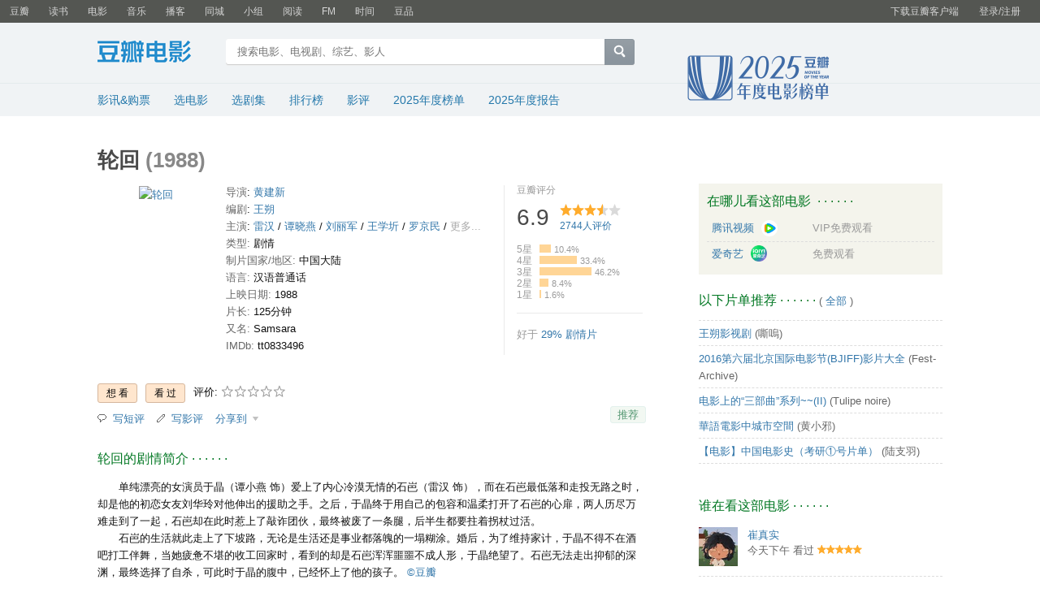

--- FILE ---
content_type: text/html; charset=utf-8
request_url: https://movie.douban.com/subject/1919225/
body_size: 22100
content:
<!DOCTYPE html>
<html lang="zh-CN" class="ua-mac ua-webkit">
<head>
    <meta http-equiv="Content-Type" content="text/html; charset=utf-8">
    <meta name="renderer" content="webkit">
    <meta name="referrer" content="always">
    <meta name="google-site-verification" content="ok0wCgT20tBBgo9_zat2iAcimtN4Ftf5ccsh092Xeyw" />
    <title>
        轮回 (豆瓣)
</title>
    
    <meta name="baidu-site-verification" content="cZdR4xxR7RxmM4zE" />
    <meta http-equiv="Pragma" content="no-cache">
    <meta http-equiv="Expires" content="Sun, 6 Mar 2006 01:00:00 GMT">
    
    <link rel="apple-touch-icon" href="https://img1.doubanio.com/cuphead/movie-static/pics/apple-touch-icon.png">
    <link href="https://img1.doubanio.com/f/vendors/fae7e145bf16b2f427ba0fe7ef3d47c04af3a6c0/css/douban.css" rel="stylesheet" type="text/css">
    <link href="https://img1.doubanio.com/f/vendors/ee6598d46af0bc554cecec9bcbf525b9b0582cb0/css/separation/_all.css" rel="stylesheet" type="text/css">
    <link href="https://img1.doubanio.com/cuphead/movie-static/base/init.15f4b.css" rel="stylesheet">
    <script type="text/javascript">var _head_start = new Date();</script>
    <script type="text/javascript" src="https://img1.doubanio.com/f/vendors/0511abe9863c2ea7084efa7e24d1d86c5b3974f1/js/jquery-1.10.2.min.js"></script>
    <script type="text/javascript" src="https://img1.doubanio.com/f/vendors/e258329ca4b2122b4efe53fddc418967441e0e7f/js/douban.js"></script>
    <script type="text/javascript" src="https://img1.doubanio.com/f/vendors/b0d3faaf7a432605add54908e39e17746824d6cc/js/separation/_all.js"></script>
    
    <meta name="keywords" content="轮回,轮回,轮回影评,剧情介绍,电影图片,预告片,影讯,在线购票,论坛">
    <meta name="description" content="轮回电影简介和剧情介绍,轮回影评、图片、预告片、影讯、论坛、在线购票">
    <meta name="mobile-agent" content="format=html5; url=https://m.douban.com/movie/subject/1919225/"/>
    <link rel="alternate" href="android-app://com.douban.movie/doubanmovie/subject/1919225/" />
    <link rel="stylesheet" href="https://img1.doubanio.com/dae/cdnlib/libs/LikeButton/1.0.5/style.min.css">
    <link rel="stylesheet" href="https://img1.doubanio.com/f/vendors/e8a7261937da62636d22ca4c579efc4a4d759b1b/css/ui/dialog.css">
    <link rel="stylesheet" href="https://img1.doubanio.com/cuphead/movie-static/common/show.7a78b.css">
    
  <script type='text/javascript'>
  var _vwo_code = (function() {
    var account_id = 249272,
      settings_tolerance = 0,
      library_tolerance = 2500,
      use_existing_jquery = false,
      // DO NOT EDIT BELOW THIS LINE
      f=false,d=document;return{use_existing_jquery:function(){return use_existing_jquery;},library_tolerance:function(){return library_tolerance;},finish:function(){if(!f){f=true;var a=d.getElementById('_vis_opt_path_hides');if(a)a.parentNode.removeChild(a);}},finished:function(){return f;},load:function(a){var b=d.createElement('script');b.src=a;b.type='text/javascript';b.innerText;b.onerror=function(){_vwo_code.finish();};d.getElementsByTagName('head')[0].appendChild(b);},init:function(){settings_timer=setTimeout('_vwo_code.finish()',settings_tolerance);var a=d.createElement('style'),b='body{opacity:0 !important;filter:alpha(opacity=0) !important;background:none !important;}',h=d.getElementsByTagName('head')[0];a.setAttribute('id','_vis_opt_path_hides');a.setAttribute('type','text/css');if(a.styleSheet)a.styleSheet.cssText=b;else a.appendChild(d.createTextNode(b));h.appendChild(a);this.load('//dev.visualwebsiteoptimizer.com/j.php?a='+account_id+'&u='+encodeURIComponent(d.URL)+'&r='+Math.random());return settings_timer;}};}());

  +function () {
    var bindEvent = function (el, type, handler) {
        var $ = window.jQuery || window.Zepto || window.$
       if ($ && $.fn && $.fn.on) {
           $(el).on(type, handler)
       } else if($ && $.fn && $.fn.bind) {
           $(el).bind(type, handler)
       } else if (el.addEventListener){
         el.addEventListener(type, handler, false);
       } else if (el.attachEvent){
         el.attachEvent("on" + type, handler);
       } else {
         el["on" + type] = handler;
       }
     }

    var _origin_load = _vwo_code.load
    _vwo_code.load = function () {
      var args = [].slice.call(arguments)
      bindEvent(window, 'load', function () {
        _origin_load.apply(_vwo_code, args)
      })
    }
  }()

  _vwo_settings_timer = _vwo_code.init();
  </script>


    


<script type="application/ld+json">
{
  "@context": "http://schema.org",
  "name": "轮回",
  "url": "/subject/1919225/",
  "image": "https://img9.doubanio.com/view/photo/s_ratio_poster/public/p2157718016.webp",
  "director": 
  [
    {
      "@type": "Person",
      "url": "/celebrity/1019896/",
      "name": "黄建新 Jianxin Huang"
    }
  ]
,
  "author": 
  [
    {
      "@type": "Person",
      "url": "/celebrity/1274389/",
      "name": "王朔 Shuo Wang"
    }
  ]
,
  "actor": 
  [
    {
      "@type": "Person",
      "url": "/celebrity/1275232/",
      "name": "雷汉 Han Lei"
    }
    ,
    {
      "@type": "Person",
      "url": "/celebrity/1323356/",
      "name": "谭晓燕 Xiaoyan Tan"
    }
    ,
    {
      "@type": "Person",
      "url": "/celebrity/1360912/",
      "name": "刘丽军 Lijun Liu"
    }
    ,
    {
      "@type": "Person",
      "url": "/celebrity/1054562/",
      "name": "王学圻 Xueqi Wang"
    }
    ,
    {
      "@type": "Person",
      "url": "/celebrity/1313471/",
      "name": "罗京民 Jingmin Luo"
    }
    ,
    {
      "@type": "Person",
      "url": "/celebrity/1274399/",
      "name": "贾宏声 Hongsheng Jia"
    }
    ,
    {
      "@type": "Person",
      "url": "/celebrity/1325129/",
      "name": "柳荻 Di Liu"
    }
    ,
    {
      "@type": "Person",
      "url": "/celebrity/1355244/",
      "name": "阚丽君 Lijun Kan"
    }
    ,
    {
      "@type": "Person",
      "url": "/celebrity/1360935/",
      "name": "卢君 Jun Lu"
    }
    ,
    {
      "@type": "Person",
      "url": "/celebrity/1360936/",
      "name": "李虎 Hu Li"
    }
    ,
    {
      "@type": "Person",
      "url": "/celebrity/1359273/",
      "name": "金馥丽 Fuli Jin"
    }
    ,
    {
      "@type": "Person",
      "url": "/celebrity/1360913/",
      "name": "唐爱梅 Aimei Tang"
    }
    ,
    {
      "@type": "Person",
      "url": "/celebrity/1317303/",
      "name": "刘惠宁 Huining Liu "
    }
    ,
    {
      "@type": "Person",
      "url": "/celebrity/1317973/",
      "name": "张建栋 Jiandong Zhang"
    }
    ,
    {
      "@type": "Person",
      "url": "/celebrity/1353385/",
      "name": "王建成 Jiancheng Wang"
    }
    ,
    {
      "@type": "Person",
      "url": "/celebrity/1321607/",
      "name": "马刚 Gang Ma"
    }
    ,
    {
      "@type": "Person",
      "url": "/celebrity/1316227/",
      "name": "陆树铭 Shuming Lu"
    }
    ,
    {
      "@type": "Person",
      "url": "/celebrity/1360937/",
      "name": "潘杰 Jie Pan"
    }
    ,
    {
      "@type": "Person",
      "url": "/celebrity/1360938/",
      "name": "吴长雁 Changyan Wu"
    }
    ,
    {
      "@type": "Person",
      "url": "/celebrity/1323360/",
      "name": "贾兆冀 Zhaoji Jia"
    }
    ,
    {
      "@type": "Person",
      "url": "/celebrity/1417987/",
      "name": "黄翔 Xiang Huang"
    }
  ]
,
  "datePublished": "",
  "genre": ["\u5267\u60c5"],
  "duration": "PT2H5M",
  "description": "单纯漂亮的女演员于晶（谭小燕 饰）爱上了内心冷漠无情的石岜（雷汉 饰），而在石岜最低落和走投无路之时，却是他的初恋女友刘华玲对他伸出的援助之手。之后，于晶终于用自己的包容和温柔打开了石岜的心扉，两人历...",
  "@type": "Movie",
  "aggregateRating": {
    "@type": "AggregateRating",
    "ratingCount": "2744",
    "bestRating": "10",
    "worstRating": "2",
    "ratingValue": "6.9"
  }
}
</script>

    
    
    <meta property="og:title" content="轮回" />
    <meta property="og:description" content="单纯漂亮的女演员于晶（谭小燕 饰）爱上了内心冷漠无情的石岜（雷汉 饰），而在石岜最低落和走投无路之时，却是他的初恋女友刘华玲对他伸出的援助之手。之后，于晶终于用自己的包容和温柔打开了石岜的心扉，两人历..." />
    <meta property="og:site_name" content="豆瓣" />
    <meta property="og:url" content="https://movie.douban.com/subject/1919225/" />
    <meta property="og:image" content="https://img9.doubanio.com/view/photo/s_ratio_poster/public/p2157718016.webp" />
    <meta property="og:type" content="video.movie" />
            <meta property="video:actor" content="雷汉" />
            <meta property="video:actor" content="谭晓燕" />
            <meta property="video:actor" content="刘丽军" />
            <meta property="video:actor" content="王学圻" />
            <meta property="video:actor" content="罗京民" />
            <meta property="video:actor" content="贾宏声" />
            <meta property="video:actor" content="柳荻" />
            <meta property="video:actor" content="阚丽君" />
            <meta property="video:actor" content="卢君" />
            <meta property="video:actor" content="李虎" />
            <meta property="video:actor" content="金馥丽" />
            <meta property="video:actor" content="唐爱梅" />
            <meta property="video:actor" content="刘惠宁" />
            <meta property="video:actor" content="张建栋" />
            <meta property="video:actor" content="王建成" />
            <meta property="video:actor" content="马刚" />
            <meta property="video:actor" content="陆树铭" />
            <meta property="video:actor" content="潘杰" />
            <meta property="video:actor" content="吴长雁" />
            <meta property="video:actor" content="贾兆冀" />
            <meta property="video:actor" content="黄翔" />
            <meta property="video:director" content="黄建新" />
        <meta property="video:duration" content="7500" />


    <style type="text/css">
  
</style>
    <style type="text/css">img { max-width: 100%; }</style>
    <script type="text/javascript"></script>
    <link rel="stylesheet" href="https://img1.doubanio.com/misc/mixed_static/186c933e8fe26a1c.css">

    <link rel="shortcut icon" href="https://img1.doubanio.com/favicon.ico" type="image/x-icon">
</head>

<body>
  
    <script type="text/javascript">var _body_start = new Date();</script>

    
    



    <link href="//img3.doubanio.com/dae/accounts/resources/f8b2226/shire/bundle.css" rel="stylesheet" type="text/css">



<div id="db-global-nav" class="global-nav">
  <div class="bd">
    
<div class="top-nav-info">
  <a href="https://accounts.douban.com/passport/login?source=movie" class="nav-login" rel="nofollow">登录/注册</a>
</div>


    <div class="top-nav-doubanapp">
  <a href="https://www.douban.com/doubanapp/app?channel=top-nav" class="lnk-doubanapp">下载豆瓣客户端</a>
  <div id="doubanapp-tip">
    <a href="https://www.douban.com/doubanapp/app?channel=qipao" class="tip-link">豆瓣 <span class="version">6.0</span> 全新发布</a>
    <a href="javascript: void 0;" class="tip-close">×</a>
  </div>
  <div id="top-nav-appintro" class="more-items">
    <p class="appintro-title">豆瓣</p>
    <p class="qrcode">扫码直接下载</p>
    <div class="download">
      <a href="https://www.douban.com/doubanapp/redirect?channel=top-nav&direct_dl=1&download=iOS">iPhone</a>
      <span>·</span>
      <a href="https://www.douban.com/doubanapp/redirect?channel=top-nav&direct_dl=1&download=Android" class="download-android">Android</a>
    </div>
  </div>
</div>

    


<div class="global-nav-items">
  <ul>
    <li class="">
      <a href="https://www.douban.com" target="_blank" data-moreurl-dict="{&quot;from&quot;:&quot;top-nav-click-main&quot;,&quot;uid&quot;:&quot;0&quot;}">豆瓣</a>
    </li>
    <li class="">
      <a href="https://book.douban.com" target="_blank" data-moreurl-dict="{&quot;from&quot;:&quot;top-nav-click-book&quot;,&quot;uid&quot;:&quot;0&quot;}">读书</a>
    </li>
    <li class="on">
      <a href="https://movie.douban.com"  data-moreurl-dict="{&quot;from&quot;:&quot;top-nav-click-movie&quot;,&quot;uid&quot;:&quot;0&quot;}">电影</a>
    </li>
    <li class="">
      <a href="https://music.douban.com" target="_blank" data-moreurl-dict="{&quot;from&quot;:&quot;top-nav-click-music&quot;,&quot;uid&quot;:&quot;0&quot;}">音乐</a>
    </li>
    <li class="">
      <a href="https://www.douban.com/podcast/" target="_blank" data-moreurl-dict="{&quot;from&quot;:&quot;top-nav-click-podcast&quot;,&quot;uid&quot;:&quot;0&quot;}">播客</a>
    </li>
    <li class="">
      <a href="https://www.douban.com/location" target="_blank" data-moreurl-dict="{&quot;from&quot;:&quot;top-nav-click-location&quot;,&quot;uid&quot;:&quot;0&quot;}">同城</a>
    </li>
    <li class="">
      <a href="https://www.douban.com/group" target="_blank" data-moreurl-dict="{&quot;from&quot;:&quot;top-nav-click-group&quot;,&quot;uid&quot;:&quot;0&quot;}">小组</a>
    </li>
    <li class="">
      <a href="https://read.douban.com&#47;?dcs=top-nav&amp;dcm=douban" target="_blank" data-moreurl-dict="{&quot;from&quot;:&quot;top-nav-click-read&quot;,&quot;uid&quot;:&quot;0&quot;}">阅读</a>
    </li>
    <li class="">
      <a href="https://fm.douban.com&#47;?from_=shire_top_nav" target="_blank" data-moreurl-dict="{&quot;from&quot;:&quot;top-nav-click-fm&quot;,&quot;uid&quot;:&quot;0&quot;}">FM</a>
    </li>
    <li class="">
      <a href="https://time.douban.com&#47;?dt_time_source=douban-web_top_nav" target="_blank" data-moreurl-dict="{&quot;from&quot;:&quot;top-nav-click-time&quot;,&quot;uid&quot;:&quot;0&quot;}">时间</a>
    </li>
    <li class="">
      <a href="https://market.douban.com&#47;?utm_campaign=douban_top_nav&amp;utm_source=douban&amp;utm_medium=pc_web" target="_blank" data-moreurl-dict="{&quot;from&quot;:&quot;top-nav-click-market&quot;,&quot;uid&quot;:&quot;0&quot;}">豆品</a>
    </li>
  </ul>
</div>

  </div>
</div>
<script>
  ;window._GLOBAL_NAV = {
    DOUBAN_URL: "https://www.douban.com",
    N_NEW_NOTIS: 0,
    N_NEW_DOUMAIL: 0
  };
</script>



    <script src="//img3.doubanio.com/dae/accounts/resources/f8b2226/shire/bundle.js" defer="defer"></script>




    


    <link href="//img3.doubanio.com/dae/accounts/resources/f8b2226/movie/bundle.css" rel="stylesheet" type="text/css">




<div id="db-nav-movie" class="nav">
  <div class="nav-wrap">
  <div class="nav-primary">
    <div class="nav-logo">
      <a href="https:&#47;&#47;movie.douban.com">豆瓣电影</a>
    </div>
    <div class="nav-search">
      <form action="https:&#47;&#47;search.douban.com&#47;movie/subject_search" method="get">
        <fieldset>
          <legend>搜索：</legend>
          <label for="inp-query">
          </label>
          <div class="inp"><input id="inp-query" name="search_text" size="22" maxlength="60" placeholder="搜索电影、电视剧、综艺、影人" value=""></div>
          <div class="inp-btn"><input type="submit" value="搜索"></div>
          <input type="hidden" name="cat" value="1002" />
        </fieldset>
      </form>
    </div>
  </div>
  </div>
  <div class="nav-secondary">
    

<div class="nav-items">
  <ul>
    <li    ><a href="https://movie.douban.com/cinema/nowplaying/"
     >影讯&购票</a>
    </li>
    <li    ><a href="https://movie.douban.com/explore"
     >选电影</a>
    </li>
    <li    ><a href="https://movie.douban.com/tv/"
     >选剧集</a>
    </li>
    <li    ><a href="https://movie.douban.com/chart"
     >排行榜</a>
    </li>
    <li    ><a href="https://movie.douban.com/review/best/"
     >影评</a>
    </li>
    <li    ><a href="https://movie.douban.com/annual/2025/?fullscreen=1&dt_from=movie_navigation"
     >2025年度榜单</a>
    </li>
    <li    ><a href="https://c9.douban.com/app/standbyme-2025/?autorotate=false&fullscreen=true&hidenav=true&monitor_screenshot=true&df_from=web_navigation"
            target="_blank"
     >2025年度报告</a>
    </li>
  </ul>
</div>

    <a href="https://movie.douban.com/annual/2025/?fullscreen=1&source=movie_navigation_logo" class="movieannual"></a>
  </div>
</div>

<script id="suggResult" type="text/x-jquery-tmpl">
  <li data-link="{{= url}}">
            <a href="{{= url}}" onclick="moreurl(this, {from:'movie_search_sugg', query:'{{= keyword }}', subject_id:'{{= id}}', i: '{{= index}}', type: '{{= type}}'})">
            <img src="{{= img}}" width="40" />
            <p>
                <em>{{= title}}</em>
                {{if year}}
                    <span>{{= year}}</span>
                {{/if}}
                {{if sub_title}}
                    <br /><span>{{= sub_title}}</span>
                {{/if}}
                {{if address}}
                    <br /><span>{{= address}}</span>
                {{/if}}
                {{if episode}}
                    {{if episode=="unknow"}}
                        <br /><span>集数未知</span>
                    {{else}}
                        <br /><span>共{{= episode}}集</span>
                    {{/if}}
                {{/if}}
            </p>
        </a>
        </li>
  </script>




    <script src="//img3.doubanio.com/dae/accounts/resources/f8b2226/movie/bundle.js" defer="defer"></script>




    
    <div id="wrapper">
        

        
    <div id="content">
        

    <h1>
        <span property="v:itemreviewed">轮回</span>
            <span class="year">(1988)</span>
    </h1>

        <div class="grid-16-8 clearfix">
            

            
            <div class="article">
                
    <div class="indent clearfix">
        <div class="subjectwrap clearfix">
            <div class="subject clearfix">
                
                



<div id="mainpic">
    <a class="nbgnbg" href="https://movie.douban.com/subject/1919225/photos?type=R" title="点击看更多海报">
        <img src="https://img9.doubanio.com/view/photo/s_ratio_poster/public/p2157718016.webp" title="点击看更多海报" alt="轮回" rel="v:image" />
   </a>
</div>

                


<div id="info">
            <span><span class='pl'>导演</span>: <span class='attrs'><a href="https://www.douban.com/personage/27225621/" rel="v:directedBy">黄建新</a></span></span><br/>
            <span><span class='pl'>编剧</span>: <span class='attrs'><a href="https://www.douban.com/personage/27480510/">王朔</a></span></span><br/>
            <span><span class='pl'>主演</span>: <span class='attrs'><a href="https://www.douban.com/personage/27504244/" rel="v:starring">雷汉</a> / <a href="https://www.douban.com/personage/27567553/" rel="v:starring">谭晓燕</a> / <a href="https://www.douban.com/personage/27559210/" rel="v:starring">刘丽军</a> / <a href="https://www.douban.com/personage/27480561/" rel="v:starring">王学圻</a> / <a href="https://www.douban.com/personage/27481048/" rel="v:starring">罗京民</a> / <a href="https://www.douban.com/personage/27493359/" rel="v:starring">贾宏声</a> / <a href="https://www.douban.com/personage/27569383/" rel="v:starring">柳荻</a> / <a href="https://www.douban.com/personage/27557825/" rel="v:starring">阚丽君</a> / <a href="https://www.douban.com/personage/27559212/" rel="v:starring">卢君</a> / <a href="https://www.douban.com/personage/27559213/" rel="v:starring">李虎</a> / <a href="https://www.douban.com/personage/27558862/" rel="v:starring">金馥丽</a> / <a href="https://www.douban.com/personage/27559211/" rel="v:starring">唐爱梅</a> / <a href="https://www.douban.com/personage/27481756/" rel="v:starring">刘惠宁</a> / <a href="https://www.douban.com/personage/27483004/" rel="v:starring">张建栋</a> / <a href="/subject_search?search_text=%E5%BC%A0%E9%87%91%E7%94%9F" rel="v:starring">张金生</a> / <a href="https://www.douban.com/personage/27547474/" rel="v:starring">王建成</a> / <a href="https://www.douban.com/personage/27566741/" rel="v:starring">马刚</a> / <a href="https://www.douban.com/personage/27547562/" rel="v:starring">陆树铭</a> / <a href="/subject_search?search_text=%E9%92%9F%E5%85%B0%E8%BE%89" rel="v:starring">钟兰辉</a> / <a href="/subject_search?search_text=%E7%8E%8B%E5%A4%A7%E4%B8%BA" rel="v:starring">王大为</a> / <a href="/subject_search?search_text=%E5%90%B4%E5%B0%8F%E6%B1%80" rel="v:starring">吴小汀</a> / <a href="https://www.douban.com/personage/27559214/" rel="v:starring">潘杰</a> / <a href="https://www.douban.com/personage/27559215/" rel="v:starring">吴长雁</a> / <a href="/subject_search?search_text=%E5%BC%A0%E8%87%AA%E5%8A%9B" rel="v:starring">张自力</a> / <a href="/subject_search?search_text=%E9%BB%84%E7%BF%94" rel="v:starring">黄翔</a> / <a href="https://www.douban.com/personage/27567556/" rel="v:starring">贾兆冀</a> / <a href="/subject_search?search_text=%E9%83%9D%E9%98%B3" rel="v:starring">郝阳</a> / <a href="/subject_search?search_text=%E7%8E%8B%E6%9E%9C%E4%BB%81" rel="v:starring">王果仁</a></span></span><br/>
            <span class="pl">类型:</span> <span property="v:genre">剧情</span><br/>
            <span class="pl">制片国家/地区:</span> 中国大陆<br/>
            <span class="pl">语言:</span> 汉语普通话<br/>
            <span class="pl">上映日期:</span> <span property="v:initialReleaseDate" content="1988">1988</span><br/>
            <span class="pl">片长:</span> <span property="v:runtime" content="125">125分钟</span><br/>
            <span class="pl">又名:</span> Samsara<br/>
            <span class="pl">IMDb:</span> tt0833496<br>

</div>
<script type="text/javascript">
$(function(){
    var limit = 5
    $('#info .attrs').each(function() {
        var $list = $(this).find('a')
        var $attrs = $(this)

        if($list.length > limit) {
            $attrs.empty()
            $list.each(function(idx) {
                if (idx+1 === $list.length) {
                    $('<span></span>').prepend($(this)).appendTo($attrs);
                } else {
                    $('<span> / </span>').prepend($(this)).appendTo($attrs);
                }
            })

            $attrs.append('<a href="javascript:;" class="more-attrs" title="显示更多">更多...</a>')
            $('.more-attrs').on('click', function() {
                $(this).parent().find('span').show()
                $(this).hide()
            })

            $attrs.find('span').slice(limit).hide()
        }
    })
})
</script>



            </div>
            
                

<link rel="stylesheet" href="https://img3.doubanio.com/cuphead/movie-static/download-output-image/index.7aaa3.css">
<div id="interest_sectl">
    <div class="rating_wrap clearbox" rel="v:rating">
        <div class="clearfix">
            <div class="rating_logo ll">
                豆瓣评分
            </div>
          <div class="output-btn-wrap rr" style="display:none">
            <img src="https://img2.doubanio.com/cuphead/movie-static/pics/reference.png" />
            <a class="download-output-image" href="#">引用</a>
          </div>
        </div>
        



<div class="rating_self clearfix" typeof="v:Rating">
    <strong class="ll rating_num" property="v:average">6.9</strong>
    <span property="v:best" content="10.0"></span>
    <div class="rating_right ">
        <div class="ll bigstar bigstar35"></div>
        <div class="rating_sum">
                <a href="comments" class="rating_people">
                    <span property="v:votes">2744</span>人评价
                </a>
        </div>
    </div>
</div>
<div class="ratings-on-weight">
    
        <div class="item">
        
        <span class="stars5 starstop" title="力荐">
            5星
        </span>
        <div class="power" style="width:14px"></div>
        <span class="rating_per">10.4%</span>
        <br />
        </div>
        <div class="item">
        
        <span class="stars4 starstop" title="推荐">
            4星
        </span>
        <div class="power" style="width:46px"></div>
        <span class="rating_per">33.4%</span>
        <br />
        </div>
        <div class="item">
        
        <span class="stars3 starstop" title="还行">
            3星
        </span>
        <div class="power" style="width:64px"></div>
        <span class="rating_per">46.2%</span>
        <br />
        </div>
        <div class="item">
        
        <span class="stars2 starstop" title="较差">
            2星
        </span>
        <div class="power" style="width:11px"></div>
        <span class="rating_per">8.4%</span>
        <br />
        </div>
        <div class="item">
        
        <span class="stars1 starstop" title="很差">
            1星
        </span>
        <div class="power" style="width:2px"></div>
        <span class="rating_per">1.6%</span>
        <br />
        </div>
</div>

    </div>
        <div class="rating_betterthan">
            好于 <a href="/typerank?type_name=剧情&type=11&interval_id=30:20&action=">29% 剧情片</a><br/>
        </div>
</div>
<script src="https://img1.doubanio.com/cuphead/movie-static/download-output-image/index.5461d.js"></script>


            
        </div>
        
            





<div id="interest_sect_level" class="clearfix">
        
            <a href="https://www.douban.com/reason=collectwish&amp;ck=" rel="nofollow" class="j a_show_login colbutt ll" name="pbtn-1919225-wish">
                <span>想看</span>
            </a>
            <a href="https://www.douban.com/reason=collectcollect&amp;ck=" rel="nofollow" class="j a_show_login colbutt ll" name="pbtn-1919225-collect">
                <span>看过</span>
            </a>
        <div class="ll j a_stars">
            
    
    评价:
    <span id="rating"> <span id="stars" data-solid="https://img1.doubanio.com/f/vendors/5a2327c04c0c231bced131ddf3f4467eb80c1c86/pics/rating_icons/star_onmouseover.png" data-hollow="https://img1.doubanio.com/f/vendors/2520c01967207a1735171056ec588c8c1257e5f8/pics/rating_icons/star_hollow_hover.png" data-solid-2x="https://img1.doubanio.com/f/vendors/7258904022439076d57303c3b06ad195bf1dc41a/pics/rating_icons/star_onmouseover@2x.png" data-hollow-2x="https://img1.doubanio.com/f/vendors/95cc2fa733221bb8edd28ad56a7145a5ad33383e/pics/rating_icons/star_hollow_hover@2x.png">

            <a href="https://www.douban.com/register?reason=rate" class="j a_show_login" name="pbtn-1919225-1">
            <img src="https://img1.doubanio.com/f/vendors/2520c01967207a1735171056ec588c8c1257e5f8/pics/rating_icons/star_hollow_hover.png" id="star1" width="16" height="16"/>
        </a>
            <a href="https://www.douban.com/register?reason=rate" class="j a_show_login" name="pbtn-1919225-2">
            <img src="https://img1.doubanio.com/f/vendors/2520c01967207a1735171056ec588c8c1257e5f8/pics/rating_icons/star_hollow_hover.png" id="star2" width="16" height="16"/>
        </a>
            <a href="https://www.douban.com/register?reason=rate" class="j a_show_login" name="pbtn-1919225-3">
            <img src="https://img1.doubanio.com/f/vendors/2520c01967207a1735171056ec588c8c1257e5f8/pics/rating_icons/star_hollow_hover.png" id="star3" width="16" height="16"/>
        </a>
            <a href="https://www.douban.com/register?reason=rate" class="j a_show_login" name="pbtn-1919225-4">
            <img src="https://img1.doubanio.com/f/vendors/2520c01967207a1735171056ec588c8c1257e5f8/pics/rating_icons/star_hollow_hover.png" id="star4" width="16" height="16"/>
        </a>
            <a href="https://www.douban.com/register?reason=rate" class="j a_show_login" name="pbtn-1919225-5">
            <img src="https://img1.doubanio.com/f/vendors/2520c01967207a1735171056ec588c8c1257e5f8/pics/rating_icons/star_hollow_hover.png" id="star5" width="16" height="16"/>
        </a>
    </span><span id="rateword" class="pl"></span>
    <input id="n_rating" type="hidden" value=""  />
    </span>

        </div>
</div>


        

















<div class="gtleft">
    <ul class="ul_subject_menu bicelink color_gray pt6 clearfix">
        
    
        
                
                  <li> 
    <img src="https://img9.doubanio.com/cuphead/movie-static/pics/short-comment.gif" />&nbsp;
        <a onclick="moreurl(this, {from:'mv_sbj_wr_cmnt_login'})" class="j a_show_login" href="https://www.douban.com/register?reason=review" rel="nofollow">写短评</a>
 </li>
                  <li> 
    
    <img src="https://img1.doubanio.com/cuphead/movie-static/pics/add-review.gif" />&nbsp;
        <a onclick="moreurl(this, {from:'mv_sbj_wr_rv_login'})" class="j a_show_login" href="https://www.douban.com/register?reason=review" rel="nofollow">写影评</a>
 </li>
                    <li> 
   

   
    
    <span class="rec" id="电影-1919225">
    <a href= "#"
        data-type="电影"
        data-url="https://movie.douban.com/subject/1919225/"
        data-desc="电影《轮回》 (来自豆瓣) "
        data-title="电影《轮回》 (来自豆瓣) "
        data-pic="https://img9.doubanio.com/view/photo/s_ratio_poster/public/p2157718016.jpeg"
        class="bn-sharing ">
        分享到
    </a> &nbsp;&nbsp;
    </span>
    <link rel="stylesheet" href="https://img1.doubanio.com/f/vendors/e8a7261937da62636d22ca4c579efc4a4d759b1b/css/ui/dialog.css">
    <script src="https://img1.doubanio.com/f/vendors/f25ae221544f39046484a823776f3aa01769ee10/js/ui/dialog.js"></script>
    <script src="https://img1.doubanio.com/f/vendors/b6e0770163b1da14217b0f1ca39189d47b95f51f/js/lib/sharebutton.js"></script>
    <script src="https://img1.doubanio.com/cuphead/movie-static/libs/qrcode.min.js"></script>

  </li>
            

    </ul>

    <script type="text/javascript">
        $(function(){
            $(".ul_subject_menu li.rec .bn-sharing").bind("click", function(){
                $.get("/blank?sbj_page_click=bn_sharing");
            });
        });
    </script>
</div>



        
            




<link rel="stylesheet" href="https://img9.doubanio.com/cuphead/movie-static/mod/share.3fd55.css" type="text/css">

<div class="rec-sec">
<span class="rec">
    <script id="movie-share" type="text/x-html-snippet">
        
    <form class="movie-share" action="/j/share" method="POST">
        <div class="clearfix form-bd">
            <div class="input-area">
                <textarea name="text" class="share-text" cols="72" data-mention-api="https://api.douban.com/shuo/in/complete?alt=xd&amp;callback=?"></textarea>
                <input type="hidden" name="target-id" value="1919225">
                <input type="hidden" name="target-type" value="0">
                <input type="hidden" name="title" value="轮回‎ (1988)">
                <input type="hidden" name="desc" value="导演 黄建新 主演 雷汉 / 谭晓燕 / 中国大陆 / 6.9分(2744评价)">
                <input type="hidden" name="redir" value=""/>
                <div class="mentioned-highlighter"></div>
            </div>

            <div class="info-area">
                    <img class="media" src="https://img9.doubanio.com/view/photo/s_ratio_poster/public/p2157718016.webp" />
                <strong>轮回‎ (1988)</strong>
                <p>导演 黄建新 主演 雷汉 / 谭晓燕 / 中国大陆 / 6.9分(2744评价)</p>
                <p class="error server-error">&nbsp;</p>
            </div>
        </div>
        <div class="form-ft">
            <div class="form-ft-inner">
                



                <span class="avail-num-indicator">140</span>
                <span class="bn-flat">
                    <input type="submit" value="推荐" />
                </span>
            </div>
        </div>
    </form>
    
    <div id="suggest-mention-tmpl" style="display:none;">
        <ul>
            {{#users}}
            <li id="{{uid}}">
              <img src="{{avatar}}">{{{username}}}&nbsp;<span>({{{uid}}})</span>
            </li>
            {{/users}}
        </ul>
    </div>


    </script>

        
        <a href="/accounts/register?reason=recommend"  class="j a_show_login lnk-sharing"
            share-id="1919225"
            data-mode="plain" data-name="轮回‎ (1988)"
            data-type="movie" data-desc="导演 黄建新 主演 雷汉 / 谭晓燕 / 中国大陆 / 6.9分(2744评价)"
            data-href="https://movie.douban.com/subject/1919225/" data-image="https://img9.doubanio.com/view/photo/s_ratio_poster/public/p2157718016.webp"
            data-properties="{}"
            data-redir="" data-text=""
            data-apikey="" data-curl=""
            data-count="10" data-object_kind="1002"
            data-object_id="1919225" data-target_type="rec"
            data-target_action="0"
            data-action_props="{&#34;subject_url&#34;:&#34;https:\/\/movie.douban.com\/subject\/1919225\/&#34;,&#34;subject_title&#34;:&#34;轮回‎ (1988)&#34;}">推荐</a>
</span>


</div>






        <script type="text/javascript">
            $(function() {
                $('.collect_btn', '#interest_sect_level').each(function() {
                    Douban.init_collect_btn(this);
                });
                $('html').delegate(".indent .rec-sec .lnk-sharing", "click", function() {
                    moreurl(this, {
                        from : 'mv_sbj_db_share'
                    });
                });
            });
        </script>
    </div>
        


    <div id="collect_form_1919225"></div>
    

    



<div class="related-info" style="margin-bottom:-10px;">
    <a name="intro"></a>
    
        
            
            
    <h2>
        <i>轮回的剧情简介</i>
              · · · · · ·
    </h2>

            <div class="indent" id="link-report-intra">
                    
                        <span property="v:summary">
                                　　单纯漂亮的女演员于晶（谭小燕 饰）爱上了内心冷漠无情的石岜（雷汉 饰），而在石岜最低落和走投无路之时，却是他的初恋女友刘华玲对他伸出的援助之手。之后，于晶终于用自己的包容和温柔打开了石岜的心扉，两人历尽万难走到了一起，石岜却在此时惹上了敲诈团伙，最终被废了一条腿，后半生都要拄着拐杖过活。
                                    <br />
                                　　石岜的生活就此走上了下坡路，无论是生活还是事业都落魄的一塌糊涂。婚后，为了维持家计，于晶不得不在酒吧打工伴舞，当她疲惫不堪的收工回家时，看到的却是石岜浑浑噩噩不成人形，于晶绝望了。石岜无法走出抑郁的深渊，最终选择了自杀，可此时于晶的腹中，已经怀上了他的孩子。
                        </span>
                        <span class="pl"><a href="https://movie.douban.com/help/movie#t0-qs">&copy;豆瓣</a></span>
            </div>
</div>


    <div id="dale_movie_subject_banner_after_intro"></div>

    





<link rel="stylesheet" href="https://img3.doubanio.com/cuphead/movie-static/celebrity/celebrities_section.610da.css">

<div id="celebrities" class="celebrities related-celebrities">

  
    <h2>
        <i>轮回的演职员</i>
              · · · · · ·
            <span class="pl">
            (
                <a href="/subject/1919225/celebrities">全部 33</a>
            )
            </span>
    </h2>


  <ul class="celebrities-list from-subject __oneline">
        
    
  
  <li class="celebrity">
    

  <a href="https://www.douban.com/personage/27225621/" title="黄建新 Jianxin Huang" class="">
      <div class="avatar" style="background-image: url(https://img3.doubanio.com/view/personage/m/public/0a911b07fddff0b76470b188cdfcdcc3.jpg)">
    </div>
  </a>

    <div class="info">
      <span class="name"><a href="https://www.douban.com/personage/27225621/" title="黄建新 Jianxin Huang" class="name">黄建新</a></span>

      <span class="role" title="导演">导演</span>

    </div>
  </li>


        
    
  
  <li class="celebrity">
    

  <a href="https://www.douban.com/personage/27504244/" title="雷汉 Han Lei" class="">
      <div class="avatar" style="background-image: url(https://img9.doubanio.com/view/celebrity/m/public/p23075.webp)">
    </div>
  </a>

    <div class="info">
      <span class="name"><a href="https://www.douban.com/personage/27504244/" title="雷汉 Han Lei" class="name">雷汉</a></span>

      <span class="role" title="饰 石岜">饰 石岜</span>

    </div>
  </li>


        
    
  
  <li class="celebrity">
    

  <a href="https://www.douban.com/personage/27567553/" title="谭晓燕 Xiaoyan Tan" class="">
      <div class="avatar" style="background-image: url(https://img2.doubanio.com/view/celebrity/m/public/p1494858557.61.webp)">
    </div>
  </a>

    <div class="info">
      <span class="name"><a href="https://www.douban.com/personage/27567553/" title="谭晓燕 Xiaoyan Tan" class="name">谭晓燕</a></span>

      <span class="role" title="饰 于晶">饰 于晶</span>

    </div>
  </li>


        
    
  
  <li class="celebrity">
    

  <a href="https://www.douban.com/personage/27559210/" title="刘丽军 Lijun Liu" class="">
      <div class="avatar" style="background-image: url(https://img9.doubanio.com/view/celebrity/m/public/p1470926981.56.webp)">
    </div>
  </a>

    <div class="info">
      <span class="name"><a href="https://www.douban.com/personage/27559210/" title="刘丽军 Lijun Liu" class="name">刘丽军</a></span>

      <span class="role" title="饰 刘华玲">饰 刘华玲</span>

    </div>
  </li>


        
    
  
  <li class="celebrity">
    

  <a href="https://www.douban.com/personage/27480561/" title="王学圻 Xueqi Wang" class="">
      <div class="avatar" style="background-image: url(https://img1.doubanio.com/view/personage/m/public/bca5dba80b9e07bf5c5afb7d91c718d9.jpg)">
    </div>
  </a>

    <div class="info">
      <span class="name"><a href="https://www.douban.com/personage/27480561/" title="王学圻 Xueqi Wang" class="name">王学圻</a></span>

      <span class="role" title="饰 民警">饰 民警</span>

    </div>
  </li>


        
    
  
  <li class="celebrity">
    

  <a href="https://www.douban.com/personage/27481048/" title="罗京民 Jingmin Luo" class="">
      <div class="avatar" style="background-image: url(https://img2.doubanio.com/view/personage/m/public/3bac19c2982ac01a2190b467b838032e.jpg)">
    </div>
  </a>

    <div class="info">
      <span class="name"><a href="https://www.douban.com/personage/27481048/" title="罗京民 Jingmin Luo" class="name">罗京民</a></span>

      <span class="role" title="饰 猴子">饰 猴子</span>

    </div>
  </li>


  </ul>
</div>


    


<link rel="stylesheet" href="https://img1.doubanio.com/f/verify/a5bc0bc0aea4221d751bc4809fd4b0a1075ad25e/entry_creator/dist/author_subject/style.css">
<div id="author_subject" class="author-wrapper">
    <div class="loading"></div>
</div>
<script type="text/javascript">
    var answerObj = {
      ISALL: 'False',
      TYPE: 'movie',
      SUBJECT_ID: '1919225',
      USER_ID: 'None'
    }
</script>
<script type="text/javascript" src="https://img1.doubanio.com/f/vendors/bd6325a12f40c34cbf2668aafafb4ccd60deab7e/vendors.js"></script>
<script type="text/javascript" src="https://img1.doubanio.com/f/vendors/6242a400cfd25992da35ace060e58f160efc9c50/shared_rc.js"></script>
<script type="text/javascript" src="https://img1.doubanio.com/f/verify/5a013657caa2324bb2a3d51d2b020556fe6f0878/entry_creator/dist/author_subject/index.js"></script>


    
        



<link rel="stylesheet" href="https://img1.doubanio.com/cuphead/movie-static/subject/photos_section.f0bfc.css">





    
    <div id="related-pic" class="related-pic">
        
    
    
    <h2>
        <i>轮回的图片</i>
              · · · · · ·
            <span class="pl">
            (
                <a href="https://movie.douban.com/subject/1919225/all_photos">图片138</a>&nbsp;·&nbsp;<a href="https://movie.douban.com/subject/1919225/mupload">添加</a>
            )
            </span>
    </h2>


        <ul class="related-pic-bd  ">
                <li>
                    <a href="https://movie.douban.com/photos/photo/2246123618/"><img src="https://img1.doubanio.com/view/photo/sqxs/public/p2246123618.webp" alt="图片" /></a>
                </li>
                <li>
                    <a href="https://movie.douban.com/photos/photo/2379586337/"><img src="https://img3.doubanio.com/view/photo/sqxs/public/p2379586337.webp" alt="图片" /></a>
                </li>
                <li>
                    <a href="https://movie.douban.com/photos/photo/2379586345/"><img src="https://img9.doubanio.com/view/photo/sqxs/public/p2379586345.webp" alt="图片" /></a>
                </li>
                <li>
                    <a href="https://movie.douban.com/photos/photo/2379586326/"><img src="https://img9.doubanio.com/view/photo/sqxs/public/p2379586326.webp" alt="图片" /></a>
                </li>
                <li>
                    <a href="https://movie.douban.com/photos/photo/2379586246/"><img src="https://img9.doubanio.com/view/photo/sqxs/public/p2379586246.webp" alt="图片" /></a>
                </li>
        </ul>
    </div>



    

    



<style type="text/css">
.award li { display: inline; margin-right: 5px }
.awards { margin-bottom: 20px }
.awards h2 { background: none; color: #000; font-size: 14px; padding-bottom: 5px; margin-bottom: 8px; border-bottom: 1px dashed #dddddd }
.awards .year { color: #666666; margin-left: -5px }
.mod { margin-bottom: 25px }
.mod .hd { margin-bottom: 10px }
.mod .hd h2 {margin:24px 0 3px 0}
</style>


<div class="mod">
    <div class="hd">
        
    <h2>
        <i>轮回的获奖情况</i>
              · · · · · ·
            <span class="pl">
            (
                <a href="https://movie.douban.com/subject/1919225/awards/">全部</a>
            )
            </span>
    </h2>

    </div>
        
        <ul class="award">
            <li>
                <a href="https://movie.douban.com/awards/golden-rooster/9/">第9届中国电影金鸡奖</a>
            </li>
            <li>最佳导演(提名)</li>
            <li><a href='https://www.douban.com/personage/27225621/' target='_blank'>黄建新</a></li>
        </ul>
        
        <ul class="award">
            <li>
                <a href="https://movie.douban.com/awards/golden-rooster/9/">第9届中国电影金鸡奖</a>
            </li>
            <li>最佳男主角(提名)</li>
            <li><a href='https://www.douban.com/personage/27504244/' target='_blank'>雷汉</a></li>
        </ul>
        
        <ul class="award">
            <li>
                <a href="https://movie.douban.com/awards/golden-rooster/9/">第9届中国电影金鸡奖</a>
            </li>
            <li>最佳摄影(提名)</li>
            <li><a href='https://www.douban.com/personage/27511801/' target='_blank'>赵非</a></li>
        </ul>
</div>


    
        



<link rel="stylesheet" href="https://img3.doubanio.com/cuphead/movie-static/subject/recommendations.61283.css">




    <div id="recommendations">
        
        
    <h2>
        <i>喜欢这部电影的人也喜欢</i>
              · · · · · ·
    </h2>

        
    
    <div class="recommendations-bd">
        <dl>
            <dt>
                <a href="https://movie.douban.com/subject/1305132/?from=subject-page" >
                    <img src="https://img2.doubanio.com/view/photo/s_ratio_poster/public/p2517760181.webp" alt="海滩" />
                </a>
            </dt>
            <dd>
                <a href="https://movie.douban.com/subject/1305132/?from=subject-page" >海滩</a>
                <span class="subject-rate">7.0</span>
            </dd>
        </dl>
        <dl>
            <dt>
                <a href="https://movie.douban.com/subject/1461179/?from=subject-page" >
                    <img src="https://img3.doubanio.com/view/photo/s_ratio_poster/public/p2870047167.webp" alt="五魁" />
                </a>
            </dt>
            <dd>
                <a href="https://movie.douban.com/subject/1461179/?from=subject-page" >五魁</a>
                <span class="subject-rate">7.5</span>
            </dd>
        </dl>
        <dl>
            <dt>
                <a href="https://movie.douban.com/subject/1428300/?from=subject-page" >
                    <img src="https://img2.doubanio.com/view/photo/s_ratio_poster/public/p2376485001.webp" alt="无人喝彩" />
                </a>
            </dt>
            <dd>
                <a href="https://movie.douban.com/subject/1428300/?from=subject-page" >无人喝彩</a>
                <span class="subject-rate">7.4</span>
            </dd>
        </dl>
        <dl>
            <dt>
                <a href="https://movie.douban.com/subject/1438025/?from=subject-page" >
                    <img src="https://img2.doubanio.com/view/photo/s_ratio_poster/public/p2162360201.webp" alt="遭遇激情" />
                </a>
            </dt>
            <dd>
                <a href="https://movie.douban.com/subject/1438025/?from=subject-page" >遭遇激情</a>
                <span class="subject-rate">6.8</span>
            </dd>
        </dl>
        <dl>
            <dt>
                <a href="https://movie.douban.com/subject/5394466/?from=subject-page" >
                    <img src="https://img9.doubanio.com/view/photo/s_ratio_poster/public/p2868261315.webp" alt="金色的指甲" />
                </a>
            </dt>
            <dd>
                <a href="https://movie.douban.com/subject/5394466/?from=subject-page" >金色的指甲</a>
                <span class="subject-rate">7.6</span>
            </dd>
        </dl>
        <dl>
            <dt>
                <a href="https://movie.douban.com/subject/1797339/?from=subject-page" >
                    <img src="https://img1.doubanio.com/view/photo/s_ratio_poster/public/p2537984478.webp" alt="丹凤朝阳" />
                </a>
            </dt>
            <dd>
                <a href="https://movie.douban.com/subject/1797339/?from=subject-page" >丹凤朝阳</a>
                <span class="subject-rate"></span>
            </dd>
        </dl>
        <dl>
            <dt>
                <a href="https://movie.douban.com/subject/1301873/?from=subject-page" >
                    <img src="https://img3.doubanio.com/view/photo/s_ratio_poster/public/p2700290107.webp" alt="如意" />
                </a>
            </dt>
            <dd>
                <a href="https://movie.douban.com/subject/1301873/?from=subject-page" >如意</a>
                <span class="subject-rate">7.5</span>
            </dd>
        </dl>
        <dl>
            <dt>
                <a href="https://movie.douban.com/subject/1305107/?from=subject-page" >
                    <img src="https://img9.doubanio.com/view/photo/s_ratio_poster/public/p2162040146.webp" alt="黄河谣" />
                </a>
            </dt>
            <dd>
                <a href="https://movie.douban.com/subject/1305107/?from=subject-page" >黄河谣</a>
                <span class="subject-rate">7.5</span>
            </dd>
        </dl>
        <dl>
            <dt>
                <a href="https://movie.douban.com/subject/1958241/?from=subject-page" >
                    <img src="https://img3.doubanio.com/view/photo/s_ratio_poster/public/p2527830473.webp" alt="都市里的村庄" />
                </a>
            </dt>
            <dd>
                <a href="https://movie.douban.com/subject/1958241/?from=subject-page" >都市里的村庄</a>
                <span class="subject-rate">7.6</span>
            </dd>
        </dl>
        <dl>
            <dt>
                <a href="https://movie.douban.com/subject/1431751/?from=subject-page" >
                    <img src="https://img9.doubanio.com/view/photo/s_ratio_poster/public/p2870179144.webp" alt="说出你的秘密" />
                </a>
            </dt>
            <dd>
                <a href="https://movie.douban.com/subject/1431751/?from=subject-page" >说出你的秘密</a>
                <span class="subject-rate">7.2</span>
            </dd>
        </dl>
    </div>

    </div>




    
        



<script type="text/x-handlebar-tmpl" id="comment-tmpl">
    <div class="dummy-fold">
        {{#each comments}}
        <div class="comment-item" data-cid="id">
            <div class="comment">
                <h3>
                    <span class="comment-vote">
                            <span class="votes">{{votes}}</span>
                        <input value="{{id}}" type="hidden"/>
                        <a href="javascript:;" class="j {{#if ../if_logined}}vote-comment{{else}}a_show_login{{/if}}">有用</a>
                    </span>
                    <span class="comment-info">
                        <a href="{{user.path}}" class="">{{user.name}}</a>
                        {{#if rating}}
                        <span class="allstar{{rating}}0 rating" title="{{rating_word}}"></span>
                        {{/if}}
                        <span>
                            {{time}}
                        </span>
                        <p> {{content_tmpl content}} </p>
                    </span>
            </div>
        </div>
        {{/each}}
    </div>
</script>












    
    <link rel="stylesheet" href="https://img1.doubanio.com/f/vendors/d63a579a99fd372b4398731a279a1382e6eac71e/subject-comments/comments-section.css">

    <div id="comments-section">
        <div class="mod-hd">
            
            
        <a class="comment_btn j a_show_login" href="https://www.douban.com/register?reason=review" rel="nofollow">
            <span>我要写短评</span>
        </a>

            
    <h2>
        <i>轮回的短评</i>
              · · · · · ·
            <span class="pl">
            (
                <a href="https://movie.douban.com/subject/1919225/comments?status=P">全部 1138 条</a>
            )
            </span>
    </h2>

        </div>

        


        <div class="mod-bd">
                
        <div class="tab-hd">
                        <a id="hot-comments-tab" href="comments" data-id="hot" class="on">热门</a>&nbsp;/&nbsp;
                        <a id="new-comments-tab" href="comments?sort=time" data-id="new"  class="j a_show_login">最新</a>&nbsp;/&nbsp;
                        <a id="following-comments-tab" href="comments?sort=follows" data-id="following"  class="j a_show_login">好友</a>
        </div>

    <div class="tab-bd">
        <div id="hot-comments" class="tab">
            
    

        
        <div class="comment-item" data-cid="3342485221">
            
    
    <div class="comment">
        <h3>
            <span class="comment-vote">
                    <span class="votes vote-count">8</span>

                    <input value="3342485221" type="hidden"/>
                    <a href="javascript:;" data-id="3342485221"
                        class="j a_show_login"
                        onclick="">有用</a>

                <!-- 删除短评 -->
            </span>
            <span class="comment-info">
                <a href="https://www.douban.com/people/bettyvaka/">mummer</a>
                    <span>看过</span>
                    <span class="allstar20 rating" title="较差"></span>
                <span class="comment-time" title="2022-05-05 13:07:35">
                    2022-05-05 13:07:35
                </span>
                <span class="comment-location"></span>
            </span>
        </h3>
        <p class="comment-content">
            
                <span class="short">直男癌到让人不适，好女孩为什么就要死心塌地爱上油腔滑调不务正业的gai溜子</span>
        </p>
        <div class="comment-report" data-url="https://movie.douban.com/subject/1919225/?comment_id=3342485221"></div>
    </div>
    <script>
        (function(){
            $("body").delegate(".comment-item", 'mouseenter mouseleave', function (e) {
                switch (e.type) {
                    case "mouseenter":
                    $(this).find(".comment-report").css('visibility', 'visible');
                    break;
                    case "mouseleave":
                    $(this).find(".comment-report").css('visibility', 'hidden');
                    break;
                }
            });
        })()
    </script>

        </div>
        
        <div class="comment-item" data-cid="1033825211">
            
    
    <div class="comment">
        <h3>
            <span class="comment-vote">
                    <span class="votes vote-count">61</span>

                    <input value="1033825211" type="hidden"/>
                    <a href="javascript:;" data-id="1033825211"
                        class="j a_show_login"
                        onclick="">有用</a>

                <!-- 删除短评 -->
            </span>
            <span class="comment-info">
                <a href="https://www.douban.com/people/xiaojia86/">肖浑</a>
                    <span>看过</span>
                    <span class="allstar30 rating" title="还行"></span>
                <span class="comment-time" title="2016-04-20 23:04:31">
                    2016-04-20 23:04:31
                </span>
                <span class="comment-location"></span>
            </span>
        </h3>
        <p class="comment-content">
            
                <span class="short">东四十条地铁站到现在也没怎么变，一顿日本料理六百块现在看也还是好贵，只是那种自在逍遥的街头痞子现在已经不受漂亮姑娘待见了。</span>
        </p>
        <div class="comment-report" data-url="https://movie.douban.com/subject/1919225/?comment_id=1033825211"></div>
    </div>
    <script>
        (function(){
            $("body").delegate(".comment-item", 'mouseenter mouseleave', function (e) {
                switch (e.type) {
                    case "mouseenter":
                    $(this).find(".comment-report").css('visibility', 'visible');
                    break;
                    case "mouseleave":
                    $(this).find(".comment-report").css('visibility', 'hidden');
                    break;
                }
            });
        })()
    </script>

        </div>
        
        <div class="comment-item" data-cid="742195716">
            
    
    <div class="comment">
        <h3>
            <span class="comment-vote">
                    <span class="votes vote-count">60</span>

                    <input value="742195716" type="hidden"/>
                    <a href="javascript:;" data-id="742195716"
                        class="j a_show_login"
                        onclick="">有用</a>

                <!-- 删除短评 -->
            </span>
            <span class="comment-info">
                <a href="https://www.douban.com/people/qiaotaizi/">zitsunari</a>
                    <span>看过</span>
                    <span class="allstar30 rating" title="还行"></span>
                <span class="comment-time" title="2013-11-05 18:04:13">
                    2013-11-05 18:04:13
                </span>
                <span class="comment-location"></span>
            </span>
        </h3>
        <p class="comment-content">
            
                <span class="short">八十年代的北京资产阶级，那时候一顿日料就要六百！在某广场上调情、跟纪念碑前的卫兵恶作剧的情节，直接表现电钻钻腿的镜头，还有诸如“你很爱钱”“这有什么不好啊”&#34;没什么不好的，我也爱钱，所以喜欢你&#34;这样的主人公价值观，现在都很难见到了……</span>
        </p>
        <div class="comment-report" data-url="https://movie.douban.com/subject/1919225/?comment_id=742195716"></div>
    </div>
    <script>
        (function(){
            $("body").delegate(".comment-item", 'mouseenter mouseleave', function (e) {
                switch (e.type) {
                    case "mouseenter":
                    $(this).find(".comment-report").css('visibility', 'visible');
                    break;
                    case "mouseleave":
                    $(this).find(".comment-report").css('visibility', 'hidden');
                    break;
                }
            });
        })()
    </script>

        </div>
        
        <div class="comment-item" data-cid="1113636276">
            
    
    <div class="comment">
        <h3>
            <span class="comment-vote">
                    <span class="votes vote-count">41</span>

                    <input value="1113636276" type="hidden"/>
                    <a href="javascript:;" data-id="1113636276"
                        class="j a_show_login"
                        onclick="">有用</a>

                <!-- 删除短评 -->
            </span>
            <span class="comment-info">
                <a href="https://www.douban.com/people/70990506/">火娃</a>
                    <span>看过</span>
                    <span class="allstar30 rating" title="还行"></span>
                <span class="comment-time" title="2016-11-26 17:59:08">
                    2016-11-26 17:59:08
                </span>
                <span class="comment-location"></span>
            </span>
        </h3>
        <p class="comment-content">
            
                <span class="short">7/10。开篇石岜跨腿随着地铁电梯上上下下，比喻漂浮的虚无主义者，他把家作公共厕所讽刺集体主义入侵私人空间，忍不住嘲笑酒桌上秀优越的老外可无实力反抗，对金钱涌流的社会本着一定洞察力，摆脱体制的压力又难以适从。墙壁从恋爱红色刷成死亡灰色，巧妙的主观机位视与敲诈者周旋的美术馆为恐怖迷宫。 @2016-11-26 17:59:08</span>
        </p>
        <div class="comment-report" data-url="https://movie.douban.com/subject/1919225/?comment_id=1113636276"></div>
    </div>
    <script>
        (function(){
            $("body").delegate(".comment-item", 'mouseenter mouseleave', function (e) {
                switch (e.type) {
                    case "mouseenter":
                    $(this).find(".comment-report").css('visibility', 'visible');
                    break;
                    case "mouseleave":
                    $(this).find(".comment-report").css('visibility', 'hidden');
                    break;
                }
            });
        })()
    </script>

        </div>
        
        <div class="comment-item" data-cid="2892408567">
            
    
    <div class="comment">
        <h3>
            <span class="comment-vote">
                    <span class="votes vote-count">33</span>

                    <input value="2892408567" type="hidden"/>
                    <a href="javascript:;" data-id="2892408567"
                        class="j a_show_login"
                        onclick="">有用</a>

                <!-- 删除短评 -->
            </span>
            <span class="comment-info">
                <a href="https://www.douban.com/people/hitchitsch/">赱馬觀♣</a>
                    <span>看过</span>
                    <span class="allstar30 rating" title="还行"></span>
                <span class="comment-time" title="2021-05-27 08:50:40">
                    2021-05-27 08:50:40
                </span>
                <span class="comment-location"></span>
            </span>
        </h3>
        <p class="comment-content">
            
                <span class="short">“世界第一是我们让给你们的。我们狂了几千年，已经不好意思了。让你们也风光几年。”……写这句台词的王朔早已移民美国了。</span>
        </p>
        <div class="comment-report" data-url="https://movie.douban.com/subject/1919225/?comment_id=2892408567"></div>
    </div>
    <script>
        (function(){
            $("body").delegate(".comment-item", 'mouseenter mouseleave', function (e) {
                switch (e.type) {
                    case "mouseenter":
                    $(this).find(".comment-report").css('visibility', 'visible');
                    break;
                    case "mouseleave":
                    $(this).find(".comment-report").css('visibility', 'hidden');
                    break;
                }
            });
        })()
    </script>

        </div>




                
                    &gt; <a href="comments?sort=new_score&status=P" >
                        更多短评
                            1138条
                    </a>
        </div>
        <div id="new-comments" class="tab">
            <div id="normal">
            </div>
            <div class="fold-hd hide">
                <a class="qa" href="/help/opinion#t2-q0" target="_blank">为什么被折叠？</a>
                <a class="btn-unfold" href="#">有一些短评被折叠了</a>
                <div class="qa-tip">
                    评论被折叠，是因为发布这条评论的账号行为异常。评论仍可以被展开阅读，对发布人的账号不造成其他影响。如果认为有问题，可以<a href="https://help.douban.com/help/ask?category=movie">联系</a>豆瓣电影。
                </div>
            </div>
            <div class="fold-bd">
            </div>
            <span id="total-num"></span>
        </div>
        <div id="following-comments" class="tab">
            
    




        <div class="comment-item">
            你关注的人还没写过短评
        </div>

        </div>
    </div>
    



            <script src="https://img1.doubanio.com/f/vendors/6eba6f43fb7592ab783e390f654c0d6a96b1598e/subject-comments/comments-section.js"></script>
            <script>
                $(function () {
                    if (window.SUBJECT_COMMENTS_SECTION) {
                        // tab handler
                        SUBJECT_COMMENTS_SECTION.createTabHandler();
                        // expand handler
                        SUBJECT_COMMENTS_SECTION.createExpandHandler({
                            root: document.getElementById('comments-section'),
                        });
                        // vote handler
                        SUBJECT_COMMENTS_SECTION.createVoteHandler({
                            api: '/j/comment/vote',
                            root: document.getElementById('comments-section'),
                            voteSelector: '.vote-comment',
                            textSelector: '.vote-count',
                            is_released: "true",
                            alert_text: "该电影还未上映，不能投票噢",
                            afterVote: function (elem) {
                                var parentNode = elem.parentNode;
                                var successElem = document.createElement('span');
                                successElem.innerHTML = '已投票';
                                parentNode.removeChild(elem);
                                parentNode.appendChild(successElem);
                            }
                        });
                    }
                });
            </script>
        </div>
    </div>



<!--        此处是挂载其他页面，不是注释！不是注释！不是注释！-->
        


<!-- COLLECTED CSS -->

    <section id="reviews-wrapper" class="reviews mod movie-content">
        <header>
            
                <a href="new_review" rel="nofollow" class="create-review comment_btn "
                    data-isverify="False"
                    data-verify-url="https://www.douban.com/accounts/phone/verify?redir=https://movie.douban.com/subject/1919225/new_review">
                    <span>我要写影评</span>
                </a>
            <h2>
                    轮回的影评 · · · · · ·

                    <span class="pl">( <a href="reviews">全部 26 条</a> )</span>
            </h2>
        </header>

            
            <div class="review_filter">
                                <span class="link"><a href="javascript:;;" class="cur" data-sort="">热门</a></span>
            </div>
            <script>
                var cur_sort = '';
                $('#reviews-wrapper .review_filter a').on('click', function () {
                    var sort = $(this).data('sort');
                    if(sort === cur_sort) return;

                    if(sort === 'follow' && true){
                        window.location.href = '//www.douban.com/accounts/login?source=movie';
                        return;
                    }

                    if($('#reviews-wrapper .review_filter').data('doing')) return;
                    $('#reviews-wrapper .review_filter').data('doing', true);

                    cur_sort = sort;

                    $('#reviews-wrapper .review_filter a').removeClass('cur');
                    $(this).addClass('cur');

                    $.getJSON('reviews', { sort: sort }, function(res) {
                        $('#reviews-wrapper .review-list').remove();
                        $('#reviews-wrapper [href="reviews?sort=follow"]').parent().remove();
                        $('#reviews-wrapper .review_filter').after(res.html);
                        $('#reviews-wrapper .review_filter').data('doing', false);
                        $('#reviews-wrapper .review_filter').removeData('doing');

                        if (res.count === 0) {
                            $('#reviews-wrapper .review-list').html('<span class="no-review">你关注的人还没写过长评</span>');
                        }
                    });
                });
            </script>


            



<link rel="stylesheet" href="https://img3.doubanio.com/cuphead/zerkalo-static/review/list.5700f.css">

<div class="review-list  ">
        
    

            
    
    <div data-cid="6382863">
        <div class="main review-item" id="6382863">

            
    
    <header class="main-hd">
        <a href="https://www.douban.com/people/sunalsorise/" class="avator">
            <img width="24" height="24" src="https://img9.doubanio.com/icon/u43014422-6.jpg">
        </a>

        <a href="https://www.douban.com/people/sunalsorise/" class="name">嗜热链球菌</a>
            <span class="allstar40 main-title-rating" title="推荐"></span>

        <span content="2013-11-07" class="main-meta">2013-11-07 11:18:30</span>



    </header>


            <div class="main-bd">

                <h2><a href="https://movie.douban.com/review/6382863/">顽主一代</a></h2>

                <div id="review_6382863_short" class="review-short" data-rid="6382863">
                    <div class="short-content">

                            看片子时一直在想这和片名《轮回》有何关系，若最终以石岜的儿子出世作为点题，那这片名也起得太烂了。何况，谁能说明这是一个轮回呢？至少顽主这一代的成长环境已经没有了。     片头是一段很有意思的“路见美女，见色起意，踟蹰犹豫，搭讪失败”的日常故事，而且这一段落...

                        &nbsp;(<a href="javascript:;" id="toggle-6382863-copy" class="unfold" title="展开">展开</a>)
                    </div>
                </div>

                <div id="review_6382863_full" class="hidden">
                    <div id="review_6382863_full_content" class="full-content"></div>
                </div>

                <div class="action">
                    <a href="javascript:;" class="action-btn up" data-rid="6382863" title="有用">
                            46
                    </a>
                    <a href="javascript:;" class="action-btn down" data-rid="6382863" title="没用">
                            1
                    </a>
                    <a href="https://movie.douban.com/review/6382863/#comments" class="reply ">3回应</a>

                    <a href="javascript:;;" class="fold hidden" data-rid="6382863">收起</a>
                </div>
            </div>
        </div>
    </div>

            
    
    <div data-cid="13490219">
        <div class="main review-item" id="13490219">

            
    
    <header class="main-hd">
        <a href="https://www.douban.com/people/217958944/" class="avator">
            <img width="24" height="24" src="https://img2.doubanio.com/icon/u217958944-1.jpg">
        </a>

        <a href="https://www.douban.com/people/217958944/" class="name">飞鸣镝</a>
            <span class="allstar40 main-title-rating" title="推荐"></span>

        <span content="2021-04-16" class="main-meta">2021-04-16 21:20:38</span>



    </header>


            <div class="main-bd">

                <h2><a href="https://movie.douban.com/review/13490219/">时代的迷茫——1988年彩色遮幕式宽银幕故事片《轮回》</a></h2>

                <div id="review_13490219_short" class="review-short" data-rid="13490219">
                    <div class="short-content">
                            <p class="spoiler-tip">这篇影评可能有剧透</p>

                        前几天看了1988年故事片《轮回》，看的是西安电影制片厂的精致修复版，这个版本在爱奇艺上，大家有兴趣可以去搜。 《轮回》是西安电影制片厂出品、黄建新导演的彩色遮幕式宽银幕故事片，于1988年上映，这是黄建新“先锋三部曲”的最后一部（三部曲的前两部分别是1985年《黑炮事...

                        &nbsp;(<a href="javascript:;" id="toggle-13490219-copy" class="unfold" title="展开">展开</a>)
                    </div>
                </div>

                <div id="review_13490219_full" class="hidden">
                    <div id="review_13490219_full_content" class="full-content"></div>
                </div>

                <div class="action">
                    <a href="javascript:;" class="action-btn up" data-rid="13490219" title="有用">
                            14
                    </a>
                    <a href="javascript:;" class="action-btn down" data-rid="13490219" title="没用">
                    </a>
                    <a href="https://movie.douban.com/review/13490219/#comments" class="reply ">4回应</a>

                    <a href="javascript:;;" class="fold hidden" data-rid="13490219">收起</a>
                </div>
            </div>
        </div>
    </div>

            
    
    <div data-cid="17184438">
        <div class="main review-item" id="17184438">

            
    
    <header class="main-hd">
        <a href="https://www.douban.com/people/207181517/" class="avator">
            <img width="24" height="24" src="https://img3.doubanio.com/icon/u207181517-2.jpg">
        </a>

        <a href="https://www.douban.com/people/207181517/" class="name">安托万-皮埃罗</a>
            <span class="allstar30 main-title-rating" title="还行"></span>

        <span content="2025-11-04" class="main-meta">2025-11-04 19:53:43</span>



    </header>


            <div class="main-bd">

                <h2><a href="https://movie.douban.com/review/17184438/">八十年代的晚期风格与大小混混</a></h2>

                <div id="review_17184438_short" class="review-short" data-rid="17184438">
                    <div class="short-content">

                        中国艺术史课程映中急就。写罢，片未完。 此片作为王朔年（1988）的组成部分，侧写八十年代晚期（1986-1989）的文化意识。某种意义上，王朔作品是“躲避崇高”运动的先声，这一运动由王蒙等几人借由92“人文精神论战”推向高潮，在后启蒙（“启蒙后”许纪霖语）时代为“市场社...

                        &nbsp;(<a href="javascript:;" id="toggle-17184438-copy" class="unfold" title="展开">展开</a>)
                    </div>
                </div>

                <div id="review_17184438_full" class="hidden">
                    <div id="review_17184438_full_content" class="full-content"></div>
                </div>

                <div class="action">
                    <a href="javascript:;" class="action-btn up" data-rid="17184438" title="有用">
                            2
                    </a>
                    <a href="javascript:;" class="action-btn down" data-rid="17184438" title="没用">
                    </a>
                    <a href="https://movie.douban.com/review/17184438/#comments" class="reply ">0回应</a>

                    <a href="javascript:;;" class="fold hidden" data-rid="17184438">收起</a>
                </div>
            </div>
        </div>
    </div>

            
    
    <div data-cid="17184033">
        <div class="main review-item" id="17184033">

            
    
    <header class="main-hd">
        <a href="https://www.douban.com/people/207181517/" class="avator">
            <img width="24" height="24" src="https://img3.doubanio.com/icon/u207181517-2.jpg">
        </a>

        <a href="https://www.douban.com/people/207181517/" class="name">安托万-皮埃罗</a>
            <span class="allstar30 main-title-rating" title="还行"></span>

        <span content="2025-11-04" class="main-meta">2025-11-04 15:26:30</span>



    </header>


            <div class="main-bd">

                <h2><a href="https://movie.douban.com/review/17184033/">八十年代晚期文化意识，兼论改革年代的大小混混</a></h2>

                <div id="review_17184033_short" class="review-short" data-rid="17184033">
                    <div class="short-content">

                        中国艺术史课程映中急就。写罢，片未完。 此片作为王朔年（1988）的组成部分，侧写八十年代晚期（1986-1989）的文化意识。某种意义上，王朔作品是“躲避崇高”运动的先声，这一运动由王蒙等几人借由92“人文精神论战”推向高潮，在后启蒙（“启蒙后”许纪霖语）时代为“市场社...

                        &nbsp;(<a href="javascript:;" id="toggle-17184033-copy" class="unfold" title="展开">展开</a>)
                    </div>
                </div>

                <div id="review_17184033_full" class="hidden">
                    <div id="review_17184033_full_content" class="full-content"></div>
                </div>

                <div class="action">
                    <a href="javascript:;" class="action-btn up" data-rid="17184033" title="有用">
                            1
                    </a>
                    <a href="javascript:;" class="action-btn down" data-rid="17184033" title="没用">
                    </a>
                    <a href="https://movie.douban.com/review/17184033/#comments" class="reply ">0回应</a>

                    <a href="javascript:;;" class="fold hidden" data-rid="17184033">收起</a>
                </div>
            </div>
        </div>
    </div>

            
    
    <div data-cid="5943196">
        <div class="main review-item" id="5943196">

            
    
    <header class="main-hd">
        <a href="https://www.douban.com/people/2321744/" class="avator">
            <img width="24" height="24" src="https://img3.doubanio.com/icon/u2321744-2.jpg">
        </a>

        <a href="https://www.douban.com/people/2321744/" class="name">wnn</a>
            <span class="allstar50 main-title-rating" title="力荐"></span>

        <span content="2013-05-09" class="main-meta">2013-05-09 16:55:49</span>



    </header>


            <div class="main-bd">

                <h2><a href="https://movie.douban.com/review/5943196/">国产片还是有经典的，但不是在当前！</a></h2>

                <div id="review_5943196_short" class="review-short" data-rid="5943196">
                    <div class="short-content">

                        我是在生于七十年代-记忆中的经典专辑栏目中看到这片子的。一听这名字就知道这片子很特别，又在豆瓣里面搜了一下剧情，我知道这是部必看的电影。作为一个８０年代的片子，又是纯中国导演拍的，我看完片之后的第一反映就觉得这片子不是在８８年拍的，而就是在现在。可以体会到那...

                        &nbsp;(<a href="javascript:;" id="toggle-5943196-copy" class="unfold" title="展开">展开</a>)
                    </div>
                </div>

                <div id="review_5943196_full" class="hidden">
                    <div id="review_5943196_full_content" class="full-content"></div>
                </div>

                <div class="action">
                    <a href="javascript:;" class="action-btn up" data-rid="5943196" title="有用">
                            12
                    </a>
                    <a href="javascript:;" class="action-btn down" data-rid="5943196" title="没用">
                            5
                    </a>
                    <a href="https://movie.douban.com/review/5943196/#comments" class="reply ">0回应</a>

                    <a href="javascript:;;" class="fold hidden" data-rid="5943196">收起</a>
                </div>
            </div>
        </div>
    </div>

            
    
    <div data-cid="3017677">
        <div class="main review-item" id="3017677">

            
    
    <header class="main-hd">
        <a href="https://www.douban.com/people/35989279/" class="avator">
            <img width="24" height="24" src="https://img3.doubanio.com/icon/u35989279-3.jpg">
        </a>

        <a href="https://www.douban.com/people/35989279/" class="name">窗边的阿彻</a>
            <span class="allstar40 main-title-rating" title="推荐"></span>

        <span content="2010-02-26" class="main-meta">2010-02-26 16:19:15</span>



    </header>


            <div class="main-bd">

                <h2><a href="https://movie.douban.com/review/3017677/">我居然一直都还记得这部片子</a></h2>

                <div id="review_3017677_short" class="review-short" data-rid="3017677">
                    <div class="short-content">

                        不知道为什么，它居然在很长时间里是我记忆最深刻的一部电影。  那时候我大概上初中吧，还记得男主人公在自己家里看到一大堆不认识的人群魔乱舞，问他们是否知道主人是谁，回答全不一样，却都是不知道；记得他坐在楼道的楼梯扶手上，从别人手里接过一叠一叠的人民币；记得那个...

                        &nbsp;(<a href="javascript:;" id="toggle-3017677-copy" class="unfold" title="展开">展开</a>)
                    </div>
                </div>

                <div id="review_3017677_full" class="hidden">
                    <div id="review_3017677_full_content" class="full-content"></div>
                </div>

                <div class="action">
                    <a href="javascript:;" class="action-btn up" data-rid="3017677" title="有用">
                            4
                    </a>
                    <a href="javascript:;" class="action-btn down" data-rid="3017677" title="没用">
                    </a>
                    <a href="https://movie.douban.com/review/3017677/#comments" class="reply ">5回应</a>

                    <a href="javascript:;;" class="fold hidden" data-rid="3017677">收起</a>
                </div>
            </div>
        </div>
    </div>

            
    
    <div data-cid="15273691">
        <div class="main review-item" id="15273691">

            
    
    <header class="main-hd">
        <a href="https://www.douban.com/people/jay040118/" class="avator">
            <img width="24" height="24" src="https://img9.doubanio.com/icon/u191193228-6.jpg">
        </a>

        <a href="https://www.douban.com/people/jay040118/" class="name">自導自演</a>
            <span class="allstar30 main-title-rating" title="还行"></span>

        <span content="2023-07-04" class="main-meta">2023-07-04 14:49:16</span>



    </header>


            <div class="main-bd">

                <h2><a href="https://movie.douban.com/review/15273691/">时代的悲剧</a></h2>

                <div id="review_15273691_short" class="review-short" data-rid="15273691">
                    <div class="short-content">

                        石岜的命运从出生那一刻就已经注定。作为一个北京人，他的成长经历了“十年动荡”但成人后正好又赶上改革开放新时期，虽然又赶上了好时代，但革命思想在他脑中已形成思维定式。 石岜的人生也在“左”的思维中被大反转。他只好又顺应时代，从又红又专到适应市场经济的发展浪潮中...

                        &nbsp;(<a href="javascript:;" id="toggle-15273691-copy" class="unfold" title="展开">展开</a>)
                    </div>
                </div>

                <div id="review_15273691_full" class="hidden">
                    <div id="review_15273691_full_content" class="full-content"></div>
                </div>

                <div class="action">
                    <a href="javascript:;" class="action-btn up" data-rid="15273691" title="有用">
                            3
                    </a>
                    <a href="javascript:;" class="action-btn down" data-rid="15273691" title="没用">
                    </a>
                    <a href="https://movie.douban.com/review/15273691/#comments" class="reply ">0回应</a>

                    <a href="javascript:;;" class="fold hidden" data-rid="15273691">收起</a>
                </div>
            </div>
        </div>
    </div>

            
    
    <div data-cid="16394442">
        <div class="main review-item" id="16394442">

            
    
    <header class="main-hd">
        <a href="https://www.douban.com/people/69807481/" class="avator">
            <img width="24" height="24" src="https://img3.doubanio.com/icon/u69807481-53.jpg">
        </a>

        <a href="https://www.douban.com/people/69807481/" class="name">序</a>

        <span content="2024-12-29" class="main-meta">2024-12-29 14:22:36</span>



    </header>


            <div class="main-bd">

                <h2><a href="https://movie.douban.com/review/16394442/">采访摘抄</a></h2>

                <div id="review_16394442_short" class="review-short" data-rid="16394442">
                    <div class="short-content">

                        黄建新:究竟把石岜写成什么样的人，我们在创作过程中经过了反复思索。在筹拍阶段，我们看了法国影片《毒血》和戈达尔的一些作品。改第三稿时，考虑到这两年个体户的状况可能有了变化，曾经想让石岜沿着前半部的状态直线下去，仍旧活得挺潇洒，但这样写又觉得缺乏底气。于是，我...

                        &nbsp;(<a href="javascript:;" id="toggle-16394442-copy" class="unfold" title="展开">展开</a>)
                    </div>
                </div>

                <div id="review_16394442_full" class="hidden">
                    <div id="review_16394442_full_content" class="full-content"></div>
                </div>

                <div class="action">
                    <a href="javascript:;" class="action-btn up" data-rid="16394442" title="有用">
                            2
                    </a>
                    <a href="javascript:;" class="action-btn down" data-rid="16394442" title="没用">
                    </a>
                    <a href="https://movie.douban.com/review/16394442/#comments" class="reply ">3回应</a>

                    <a href="javascript:;;" class="fold hidden" data-rid="16394442">收起</a>
                </div>
            </div>
        </div>
    </div>

            
    
    <div data-cid="16036703">
        <div class="main review-item" id="16036703">

            
    
    <header class="main-hd">
        <a href="https://www.douban.com/people/debussy/" class="avator">
            <img width="24" height="24" src="https://img2.doubanio.com/icon/u1518536-91.jpg">
        </a>

        <a href="https://www.douban.com/people/debussy/" class="name">杨素瑶</a>
            <span class="allstar40 main-title-rating" title="推荐"></span>

        <span content="2024-07-05" class="main-meta">2024-07-05 15:51:12</span>



    </header>


            <div class="main-bd">

                <h2><a href="https://movie.douban.com/review/16036703/">30年前他们下海，30年后我们考编</a></h2>

                <div id="review_16036703_short" class="review-short" data-rid="16036703">
                    <div class="short-content">
                            <p class="spoiler-tip">这篇影评可能有剧透</p>

                        黄建新审美真的绝绝子！这部电影里每套穿搭都想扒出来，连房子家具什么的⋯都想要 ～～～～～～ 同为第五代导演，黄建新早期的电影和陈凯歌、张艺谋完全不同。他对城市生活、市井百态、社会变革和当代青年的关注与思考，都融在了当年的“先锋三部曲”和“城市三部曲”里。六...

                        &nbsp;(<a href="javascript:;" id="toggle-16036703-copy" class="unfold" title="展开">展开</a>)
                    </div>
                </div>

                <div id="review_16036703_full" class="hidden">
                    <div id="review_16036703_full_content" class="full-content"></div>
                </div>

                <div class="action">
                    <a href="javascript:;" class="action-btn up" data-rid="16036703" title="有用">
                            1
                    </a>
                    <a href="javascript:;" class="action-btn down" data-rid="16036703" title="没用">
                    </a>
                    <a href="https://movie.douban.com/review/16036703/#comments" class="reply ">0回应</a>

                    <a href="javascript:;;" class="fold hidden" data-rid="16036703">收起</a>
                </div>
            </div>
        </div>
    </div>

            
    
    <div data-cid="17084839">
        <div class="main review-item" id="17084839">

            
    
    <header class="main-hd">
        <a href="https://www.douban.com/people/217958944/" class="avator">
            <img width="24" height="24" src="https://img2.doubanio.com/icon/u217958944-1.jpg">
        </a>

        <a href="https://www.douban.com/people/217958944/" class="name">飞鸣镝</a>
            <span class="allstar40 main-title-rating" title="推荐"></span>

        <span content="2025-09-20" class="main-meta">2025-09-20 09:32:18</span>



    </header>


            <div class="main-bd">

                <h2><a href="https://movie.douban.com/review/17084839/">拍电影就要说事——《轮回》对话录</a></h2>

                <div id="review_17084839_short" class="review-short" data-rid="17084839">
                    <div class="short-content">
                            <p class="spoiler-tip">这篇影评可能有剧透</p>

                        “我欣赏小说视角的新颖” 记者：近年来西影的作品，多以表现大西北农村生活见长；而你拍的《黑炮事件》、《错位》和《轮回》，却始终把视点对准当代城市文化心态。是什么原因使得你在创作题材上做了这样的选择？ 黄建新：并不是我成心要拍城市题材，而是我从小生活在城市，当...

                        &nbsp;(<a href="javascript:;" id="toggle-17084839-copy" class="unfold" title="展开">展开</a>)
                    </div>
                </div>

                <div id="review_17084839_full" class="hidden">
                    <div id="review_17084839_full_content" class="full-content"></div>
                </div>

                <div class="action">
                    <a href="javascript:;" class="action-btn up" data-rid="17084839" title="有用">
                    </a>
                    <a href="javascript:;" class="action-btn down" data-rid="17084839" title="没用">
                    </a>
                    <a href="https://movie.douban.com/review/17084839/#comments" class="reply ">1回应</a>

                    <a href="javascript:;;" class="fold hidden" data-rid="17084839">收起</a>
                </div>
            </div>
        </div>
    </div>



    <!-- COLLECTED JS -->
    <!-- COLLECTED CSS -->
</div>

    <script src="https://img3.doubanio.com/cuphead/zerkalo-static/review/list.21637.js"></script>
    <script src="https://img1.doubanio.com/f/vendors/f25ae221544f39046484a823776f3aa01769ee10/js/ui/dialog.js"></script>











                <p class="pl">
                    &gt;
                        <a href="reviews">
                            更多影评
                                26篇
                        </a>
                </p>
    </section>
<!-- COLLECTED JS -->


    <br/>

    
            <div class="section-discussion">
                    
                    <div class="mod-hd">
                            <a class="comment_btn j a_show_login" href="https://www.douban.com/register?reason=review" rel="nofollow"><span>添加新讨论</span></a>
                        
    <h2>
        讨论区
         &nbsp; &middot;&nbsp; &middot;&nbsp; &middot;&nbsp; &middot;&nbsp; &middot;&nbsp; &middot;
    </h2>

                    </div>
                    
  <table class="olt"><tr><td><td><td><td></tr>
        
        <tr>
          <td class="pl"><a href="https://movie.douban.com/subject/1919225/discussion/637804753/" title="提醒一下，爱奇艺上的比腾讯视频清晰很多">提醒一下，爱奇艺上的比腾讯视频清晰很多</a></td>
          <td class="pl"><span>来自</span><a href="https://www.douban.com/people/214040759/">思念变成海</a></td>
          <td class="pl"><span>2 回应</span></td>
          <td class="pl"><span>2025-09-18 17:48:59</span></td>
        </tr>
        
        <tr>
          <td class="pl"><a href="https://movie.douban.com/subject/1919225/discussion/637847537/" title="豆瓣能不能把剧情简介改改，一段话全剧透">豆瓣能不能把剧情简介改改，一段话全剧透</a></td>
          <td class="pl"><span>来自</span><a href="https://www.douban.com/people/43223410/">密室之光</a></td>
          <td class="pl"><span></span></td>
          <td class="pl"><span>2025-08-09 12:47:05</span></td>
        </tr>
        
        <tr>
          <td class="pl"><a href="https://movie.douban.com/subject/1919225/discussion/616898466/" title="感慨，当年的床戏就是这么拍的">感慨，当年的床戏就是这么拍的</a></td>
          <td class="pl"><span>来自</span><a href="https://www.douban.com/people/209589421/">我不当体育老师</a></td>
          <td class="pl"><span>6 回应</span></td>
          <td class="pl"><span>2025-02-09 15:26:35</span></td>
        </tr>
        
        <tr>
          <td class="pl"><a href="https://movie.douban.com/subject/1919225/discussion/23988063/" title="谁知道贾宏声在本片中哪里？">谁知道贾宏声在本片中哪里？</a></td>
          <td class="pl"><span>来自</span><a href="https://www.douban.com/people/zuorirumeng/">康老</a></td>
          <td class="pl"><span>9 回应</span></td>
          <td class="pl"><span>2024-11-22 14:21:01</span></td>
        </tr>
          </table>

                    <p class="pl" align="right">
                        <a href="/subject/1919225/discussion/" rel="nofollow">
                            &gt; 去这部影片的讨论区（全部8条）
                        </a>
                    </p>
            </div>


    

            </div>
            <div class="aside">
                

    









        






    <script src="https://img1.doubanio.com/cuphead/movie-static/libs/jsrender.min.js"></script>
    <script>
        function reportTrack(url) {
          if (!url) { return false }
          $.ajax({ url: url, dataType: 'text/html' })
        }
        $(function(){
            $(document).on('click', '.cross span', function(e) {
                var $this = $(this);
                var $dialog = $this.parents('#tv-play-source');
                $dialog.remove();
            });
            $('body').bind('click', function(e) {
                var $this = $(e.target),
                    $source = $('.play-source');
                if (!$this.is('.playBtn') && !$this.parents('.play-source').length) {
                    $source.remove();
                }
            });
            var sources = {};
            sources[1] = [
                        {play_link: "https://www.douban.com/link2/?url=https%3A%2F%2Fv.qq.com%2Fx%2Fcover%2Ff6lore0jy3cn3x7.html%3Fptag%3Dnewdouban.movie&amp;subtype=1&amp;type=online-video", ep: "1"},
            ];
            sources[9] = [
                        {play_link: "https://www.douban.com/link2/?url=http%3A%2F%2Fwww.iqiyi.com%2Fv_19rrkpcmlo.html%3Fvfm%3Dm_331_dbdy%26fv%3D4904d94982104144a1548dd9040df241&amp;subtype=9&amp;type=online-video", ep: "1"},
            ];
            $('.playBtn').each(function(i, item) {
                // 曝光监测上报
                if (item) {
                    reportTrack(item.dataset.impressionTrack);
                }
            });
            $('.playBtn').click(function(e){
                // 点击监测上报
                reportTrack(e.target.dataset.clickTrack);

                $('.play-source').remove();

                var height, width, tmpl, cn, source;
                var $dialog = $('#tv-play-source');
                var $this = $(this);
                source = $this.data('source');
                if(!source)return;
                cn = $this.data('cn');
                pic = $this.data('pic');

                tmpl = $.templates('#episode-tmpl');
                $dialog = $(tmpl.render({playlist: sources[source], cn: cn, pic: pic}));

                $dialog.hide();
                $('body').append($dialog);
                width = $dialog.outerWidth();

                $dialog.css({
                    marginLeft: -width / 2,
                    top: $this.offset().top + $this.outerHeight()
                }).show();
            });
        });
    </script>

<script id="episode-tmpl" type="text/x-jsrender">
<div id="tv-play-source" class="play-source">
    <div class="cross">
        <span style="color:#494949; font-size:16px">{{:cn}}<img src={{:pic}} class="vendor-icon"/></span>
        <span style="cursor:pointer">✕</span>
    </div>
    <div class="episode-list">
        {{for playlist}}
            <a href="{{:play_link}}&episode={{:ep}}" target="_blank">{{:ep}}集</a>
        {{/for}}
     <div>
 </div>
</script>

<div class="gray_ad">
    
    <h2>
        在哪儿看这部电影
            &nbsp;&middot;&nbsp;&middot;&nbsp;&middot;&nbsp;&middot;&nbsp;&middot;&nbsp;&middot;
    </h2>

    
    <ul class="bs">
                
                <li>
                        <a class="playBtn"
                            data-cn="腾讯视频"
                            data-impression-track="https://frodo.douban.com/rohirrim/video_tracking/impression?subject_id=1919225&amp;video_type=movie&amp;video_id=300174&amp;source=qq&amp;user_id=&amp;bid=0ZTB67WYsR0&amp;platform=pc&amp;location=vendor_subject"
                            data-click-track="https://frodo.douban.com/rohirrim/video_tracking/click?subject_id=1919225&amp;video_type=movie&amp;video_id=300174&amp;source=qq&amp;user_id=&amp;bid=0ZTB67WYsR0&amp;platform=pc&amp;location=vendor_subject"
                            data-pic="https://img3.doubanio.com/cuphead/movie-static/pics/video-qq.png"
                            href="https://www.douban.com/link2/?url=https%3A%2F%2Fv.qq.com%2Fx%2Fcover%2Ff6lore0jy3cn3x7.html%3Fptag%3Dnewdouban.movie&amp;subtype=1&amp;type=online-video"
                            target="_blank">
                        腾讯视频
                        </a>
                    <img src="https://img3.doubanio.com/cuphead/movie-static/pics/video-qq.png" class="vendor-icon"/>
                    <span class="buylink-price"><span>
                        VIP免费观看
                    </span></span>
                </li>
                
                <li>
                        <a class="playBtn"
                            data-cn="爱奇艺"
                            data-impression-track="https://frodo.douban.com/rohirrim/video_tracking/impression?subject_id=1919225&amp;video_type=movie&amp;video_id=369114&amp;source=iqiyi&amp;user_id=&amp;bid=0ZTB67WYsR0&amp;platform=pc&amp;location=vendor_subject"
                            data-click-track="https://frodo.douban.com/rohirrim/video_tracking/click?subject_id=1919225&amp;video_type=movie&amp;video_id=369114&amp;source=iqiyi&amp;user_id=&amp;bid=0ZTB67WYsR0&amp;platform=pc&amp;location=vendor_subject"
                            data-pic="https://img1.doubanio.com/cuphead/movie-static/pics/video-iqiyi-new.png"
                            href="https://www.douban.com/link2/?url=http%3A%2F%2Fwww.iqiyi.com%2Fv_19rrkpcmlo.html%3Fvfm%3Dm_331_dbdy%26fv%3D4904d94982104144a1548dd9040df241&amp;subtype=9&amp;type=online-video"
                            target="_blank">
                        爱奇艺
                        </a>
                    <img src="https://img1.doubanio.com/cuphead/movie-static/pics/video-iqiyi-new.png" class="vendor-icon"/>
                    <span class="buylink-price"><span>
                        免费观看
                    </span></span>
                </li>

    </ul>
</div>


    <!-- douban ad begin -->
    <div id="dale_movie_subject_top_right"></div>
    <!-- douban ad end -->

    



<style type="text/css">
    .m4 {margin-bottom:8px; padding-bottom:8px;}
    .movieOnline {background:#FFF6ED; padding:10px; margin-bottom:20px;}
    .movieOnline h2 {margin:0 0 5px;}
    .movieOnline .sitename {line-height:2em; width:160px;}
    .movieOnline td,.movieOnline td a:link,.movieOnline td a:visited{color:#666;}
    .movieOnline td a:hover {color:#fff;}
    .link-bt:link,
    .link-bt:visited,
    .link-bt:hover,
    .link-bt:active {margin:5px 0 0; padding:2px 8px; background:#a8c598; color:#fff; -moz-border-radius: 3px; -webkit-border-radius: 3px; border-radius: 3px; display:inline-block;}
</style>



    








    <div id="dale_subject_right_guess_you_like"></div>
    <div id="dale_movie_subject_inner_middle"></div>
    
        








<div id="subject-doulist">
    
    
    <h2>
        <i>以下片单推荐</i>
              · · · · · ·
            <span class="pl">
            (
                <a href="https://movie.douban.com/subject/1919225/doulists">全部</a>
            )
            </span>
    </h2>


    
    <ul>
            
                <li>
                    <a href="https://www.douban.com/doulist/11447/" target="_blank">王朔影视剧</a>
                    <span>(嘶嗚)</span>
                </li>
            
                <li>
                    <a href="https://www.douban.com/doulist/43534807/" target="_blank">2016第六届北京国际电影节(BJIFF)影片大全</a>
                    <span>(Fest-Archive)</span>
                </li>
            
                <li>
                    <a href="https://www.douban.com/doulist/393886/" target="_blank">电影上的“三部曲”系列~~(II)</a>
                    <span>(Tulipe noire)</span>
                </li>
            
                <li>
                    <a href="https://www.douban.com/doulist/738763/" target="_blank">華語電影中城市空間</a>
                    <span>(黄小邪)</span>
                </li>
            
                <li>
                    <a href="https://www.douban.com/doulist/1081039/" target="_blank">【电影】中国电影史（考研①号片单）</a>
                    <span>(陆支羽)</span>
                </li>
    </ul>

</div>

    
        









<div id="subject-others-interests">
    
    
    <h2>
        <i>谁在看这部电影</i>
              · · · · · ·
    </h2>

    
    <ul>
            
            <li>
                <a href="https://www.douban.com/people/292528007/" class="others-interest-avatar">
                    <img src="https://img2.doubanio.com/icon/u292528007-1.jpg" alt="崔真实">
                </a>
                <div class="others-interest-info">
                    <a href="https://www.douban.com/people/292528007/">崔真实</a>
                    <div>
                        今天下午
                        看过
                        
    <span class="allstar50" title="力荐"></span>

                    </div>
                </div>
            </li>
            
            <li>
                <a href="https://www.douban.com/people/172685347/" class="others-interest-avatar">
                    <img src="https://img3.doubanio.com/icon/u172685347-2.jpg" alt="零露漙兮">
                </a>
                <div class="others-interest-info">
                    <a href="https://www.douban.com/people/172685347/">零露漙兮</a>
                    <div>
                        今天上午
                        想看
                        

                    </div>
                </div>
            </li>
            
            <li>
                <a href="https://www.douban.com/people/244148288/" class="others-interest-avatar">
                    <img src="https://img3.doubanio.com/icon/u244148288-3.jpg" alt="少年游">
                </a>
                <div class="others-interest-info">
                    <a href="https://www.douban.com/people/244148288/">少年游</a>
                    <div>
                        昨天
                        想看
                        

                    </div>
                </div>
            </li>
    </ul>

    
    <div class="subject-others-interests-ft">
        
            <a href="https://movie.douban.com/subject/1919225/comments?status=P">3682人看过</a>
                &nbsp;/&nbsp;
            <a href="https://movie.douban.com/subject/1919225/comments?status=F">6571人想看</a>
    </div>

</div>

    

<!-- douban ad begin -->
<div id="dale_movie_subject_middle_right"></div>
<script type="text/javascript">
    (function (global) {
        if(!document.getElementsByClassName) {
            document.getElementsByClassName = function(className) {
                return this.querySelectorAll("." + className);
            };
            Element.prototype.getElementsByClassName = document.getElementsByClassName;

        }
        var articles = global.document.getElementsByClassName('article'),
            asides = global.document.getElementsByClassName('aside');

        if (articles.length > 0 && asides.length > 0 && articles[0].offsetHeight >= asides[0].offsetHeight) {
            (global.DoubanAdSlots = global.DoubanAdSlots || []).push('dale_movie_subject_middle_right');
        }
    })(this);
</script>
<!-- douban ad end -->



    <br/>

    
<p class="pl">订阅轮回的评论: <br/><span class="feed">
    <a href="https://movie.douban.com/feed/subject/1919225/reviews"> feed: rss 2.0</a></span></p>


            </div>
            <div class="extra">
                
    
<!-- douban ad begin -->
<div id="dale_movie_subject_bottom_super_banner"></div>
<script type="text/javascript">
    (function (global) {
        var body = global.document.body,
            html = global.document.documentElement;

        var height = Math.max(body.scrollHeight, body.offsetHeight, html.clientHeight, html.scrollHeight, html.offsetHeight);
        if (height >= 2000) {
            (global.DoubanAdSlots = global.DoubanAdSlots || []).push('dale_movie_subject_bottom_super_banner');
        }
    })(this);
</script>
<!-- douban ad end -->

    <!-- douban ad begin -->
    <div id="dale_movie_subject_hovering_video"></div>
    <!-- douban ad end -->

            </div>
        </div>
    </div>

        
    <div id="footer">
            <div class="footer-extra"></div>
        
<span id="icp" class="fleft gray-link">
    &copy; 2005－2026 douban.com, all rights reserved 北京豆网科技有限公司
</span>

<a href="https://www.douban.com/hnypt/variformcyst.py" style="display: none;"></a>

<span class="fright">
    <a href="https://www.douban.com/about">关于豆瓣</a>
    · <a href="https://www.douban.com/jobs">在豆瓣工作</a>
    · <a href="https://www.douban.com/about?topic=contactus">联系我们</a>
    · <a href="https://www.douban.com/about/legal">法律声明</a>
    
    · <a href="https://help.douban.com/?app=movie" target="_blank">帮助中心</a>
    · <a href="https://www.douban.com/doubanapp/">移动应用</a>
</span>

    </div>

    </div>
    <!-- COLLECTED JS -->
        
        
    <link rel="stylesheet" type="text/css" href="https://img1.doubanio.com/f/vendors/e8a7261937da62636d22ca4c579efc4a4d759b1b/css/ui/dialog.css" />
    <link rel="stylesheet" type="text/css" href="https://img1.doubanio.com/cuphead/movie-static/mod/login_pop.b2f60.css" />
    <script type="text/javascript" src="https://img1.doubanio.com/f/vendors/f25ae221544f39046484a823776f3aa01769ee10/js/ui/dialog.js"></script>
    <script type="text/javascript">
        var HTTPS_DB = "https://www.douban.com"
    </script>
    <script type="text/javascript" src="https://img1.doubanio.com/cuphead/movie-static/mod/login_pop.89db9.js"></script>

    
    
    <script>
        var _CONFIG = {
            SUBJECT_ID: '1919225',
            SERIES_SEASON_NAMES: {},
            SERIES_OTHER_SUBJECTS: [],
            SERIES: {
                series_url: '',
                series_total: '0'
            },
            UPDATED: {
                episode_count: '0',
                updated_progress: '0',
                updated_episode_count: '0',
                release_date: '',
                completion_datetime: ''
            }
        }
    </script>
    <script src="https://img1.doubanio.com/f/vendors/f25ae221544f39046484a823776f3aa01769ee10/js/ui/dialog.js"></script>
    <script src="https://img9.doubanio.com/cuphead/movie-static/libs/handlebars.js"></script>
    <script src="https://img1.doubanio.com/f/vendors/55caa4decc5b4d78a5afa5d12f0b4bdfa7dcb6bb/js/lib/jquery.ba-hashchange.min.js"></script>
    <script src="https://img3.doubanio.com/cuphead/movie-static/subject/comment_vote.1641a.js"></script>
    <script src="https://img3.doubanio.com/cuphead/movie-static/series/items-swiper.68022.js"></script>
    <script src="https://img1.doubanio.com/cuphead/movie-static/updated_progress/index.68770.js"></script>

    <script>
        $(function(){
            var UA = navigator.userAgent.toLowerCase();
            isSafari = /safari/.test(UA)
            $("#season").on('change', function(){
                var subjectId = $(this).val();
                if (subjectId.length){
                    window.location = "/subject/" + subjectId + "/";
                    // fix null state bug in Safari
                    if (isSafari) {
                        window.history.pushState &&
                          window.history.pushState(null, document.title, window.location.href)
                    }
                }
            });
            $("#season").val("1919225")

            $(window).hashchange();
            if(window.location.href.indexOf('suggest')>0 && window.location.href.indexOf("?")>0){
                if(window.history.pushState){
                    window.history.pushState(null, document.title, window.location.href.substring(0,window.location.href.indexOf("?")));
                }
            }

            $('.indent .a_show_full').click(function(){
                $.get('/blank?expand');
            });

            $('body').on('click', 'a.write_review', function(e) {
                e.preventDefault();
                if(window._USER_ABNORMAL) {
                    show_abnormal && show_abnormal()
                }else {
                    location.href = $(this).attr('href')
                }
            })
        });
    </script>
    
    




    
<script type="text/javascript">
    (function (global) {
        var newNode = global.document.createElement('script'),
            existingNode = global.document.getElementsByTagName('script')[0],
            adSource = '//erebor.douban.com/',
            userId = '',
            browserId = '0ZTB67WYsR0',
            criteria = '7:雷汉|7:金馥丽|7:1980s|7:陆树铭|7:潘杰|7:剧情|7:卢君|7:阚丽君|7:张建栋|7:罗京民|7:王学圻|7:1988|7:老电影|7:刘惠宁|7:马刚|7:柳荻|7:中国电影|7:刘丽军|7:王朔|7:谭晓燕|7:吴长雁|7:李虎|7:贾宏声|7:王建成|7:中国|7:黄建新|7:大陆|7:唐爱梅|3:/subject/1919225/',
            preview = '',
            debug = false,
            adSlots = ['dale_movie_subject_top_right', 'dale_movie_subject_inner_middle', 'dale_movie_subject_banner_after_intro', 'dale_subject_right_guess_you_like', 'dale_movie_subject_hovering_video'];

        global.DoubanAdRequest = {src: adSource, uid: userId, bid: browserId, crtr: criteria, prv: preview, debug: debug};
        global.DoubanAdSlots = (global.DoubanAdSlots || []).concat(adSlots);

        newNode.setAttribute('type', 'text/javascript');
        newNode.setAttribute('src', '//img1.doubanio.com/OTJhMWU3dC9mL2FkanMvMjRhM2Q1Yjg4MmE0YjAwZDQwNWFjMTAzMDk4ZDI2ZjYzYjQwNmQ5ZS9hZC5yZWxlYXNlLmpz?company_token=kX69T8w1wyOE-dale');
        newNode.setAttribute('async', true);
        existingNode.parentNode.insertBefore(newNode, existingNode);
    })(this);
</script>





    
  









<script type="text/javascript">
var _paq = _paq || [];
_paq.push(['trackPageView']);
_paq.push(['enableLinkTracking']);
(function() {
    var p=(('https:' == document.location.protocol) ? 'https' : 'http'), u=p+'://fundin.douban.com/';
    _paq.push(['setTrackerUrl', u+'piwik']);
    _paq.push(['setSiteId', '100001']);
    var d=document, g=d.createElement('script'), s=d.getElementsByTagName('script')[0];
    g.type='text/javascript';
    g.defer=true;
    g.async=true;
    g.src=p+'://img3.doubanio.com/dae/fundin/piwik.js';
    s.parentNode.insertBefore(g,s);
})();
</script>

<script type="text/javascript">
var setMethodWithNs = function(namespace) {
  var ns = namespace ? namespace + '.' : ''
    , fn = function(string) {
        if(!ns) {return string}
        return ns + string
      }
  return fn
}

var gaWithNamespace = function(fn, namespace) {
  var method = setMethodWithNs(namespace)
  fn.call(this, method)
}

var _gaq = _gaq || []
  , accounts = [
      { id: 'UA-7019765-1', namespace: 'douban' }
    , { id: 'UA-7019765-19', namespace: '' }
    ]
  , gaInit = function(account) {
      gaWithNamespace(function(method) {
        gaInitFn.call(this, method, account)
      }, account.namespace)
    }
  , gaInitFn = function(method, account) {
      _gaq.push([method('_setAccount'), account.id]);
      _gaq.push([method('_setSampleRate'), '5']);

      
  _gaq.push([method('_addOrganic'), 'google', 'q'])
  _gaq.push([method('_addOrganic'), 'baidu', 'wd'])
  _gaq.push([method('_addOrganic'), 'soso', 'w'])
  _gaq.push([method('_addOrganic'), 'youdao', 'q'])
  _gaq.push([method('_addOrganic'), 'so.360.cn', 'q'])
  _gaq.push([method('_addOrganic'), 'sogou', 'query'])
  if (account.namespace) {
    _gaq.push([method('_addIgnoredOrganic'), '豆瓣'])
    _gaq.push([method('_addIgnoredOrganic'), 'douban'])
    _gaq.push([method('_addIgnoredOrganic'), '豆瓣网'])
    _gaq.push([method('_addIgnoredOrganic'), 'www.douban.com'])
  }

      if (account.namespace === 'douban') {
        _gaq.push([method('_setDomainName'), '.douban.com'])
      }

        _gaq.push([method('_setCustomVar'), 1, 'responsive_view_mode', 'desktop', 3])

        _gaq.push([method('_setCustomVar'), 2, 'login_status', '0', 2]);

      _gaq.push([method('_trackPageview')])
    }

for(var i = 0, l = accounts.length; i < l; i++) {
  var account = accounts[i]
  gaInit(account)
}

  gaWithNamespace(function(method) {
    _gaq.push([method('_setAccount'), 'UA-59230-10'])
    
  _gaq.push([method('_addOrganic'), 'google', 'q'])
  _gaq.push([method('_addOrganic'), 'baidu', 'wd'])
  _gaq.push([method('_addOrganic'), 'soso', 'w'])
  _gaq.push([method('_addOrganic'), 'youdao', 'q'])
  _gaq.push([method('_addOrganic'), 'so.360.cn', 'q'])
  _gaq.push([method('_addOrganic'), 'sogou', 'query'])
  if (account.namespace) {
    _gaq.push([method('_addIgnoredOrganic'), '豆瓣'])
    _gaq.push([method('_addIgnoredOrganic'), 'douban'])
    _gaq.push([method('_addIgnoredOrganic'), '豆瓣网'])
    _gaq.push([method('_addIgnoredOrganic'), 'www.douban.com'])
  }

    _gaq.push([method('_setDomainName'), '.douban.com'])
    _gaq.push([method('_trackPageview')]);
  }, 't1')

;(function() {
    var ga = document.createElement('script');
    ga.src = ('https:' == document.location.protocol ? 'https://ssl' : 'http://www') + '.google-analytics.com/ga.js';
    ga.setAttribute('async', 'true');
    document.documentElement.firstChild.appendChild(ga);
})()
</script>

<script src="/js/boomerang.js?09" type="text/javascript"></script>
<script type="text/javascript">
BOOMR.init({
    user_ip: "13.59.199.159",
    beacon_url: "/beacon.gif",
    site_domain: ".douban.com",
    BW: {
        enabled: false
    }
});
BOOMR.subscribe('before_beacon', function(o) {
    if(o.t_done && o.t_done > 0 && o.t_done < 30) {
        _gaq.push(['t1._trackEvent', 'Performance', 'done', '/subject/-/', o.t_done]);
    }
});
var _now = new Date();
if (typeof(_head_start)==typeof(_now)) {
    var t_head = _now-_head_start;
    var t_body = _now-_body_start;
    if (t_head < 1000*60 && t_head > 0){
        var _slow = t_head > 10*1000 ? 'slow ' : '';
        _gaq.push(['t1._trackEvent', 'Performance', _slow + 'head', '/subject/-/', _now-_head_start]);
        _gaq.push(['t1._trackEvent', 'Performance', _slow + 'body', '/subject/-/', _now-_body_start]);
        BOOMR.plugins.RT.setTimer('t_head', t_head).setTimer('t_body', t_body);
    }
}
</script>







      

    <!-- dae-web-movie--default-fbd988cf8-kdnwq-->

  <script>_SPLITTEST=''</script>
</body>

</html>




--- FILE ---
content_type: text/css; charset=utf-8
request_url: https://img1.doubanio.com/misc/mixed_static/186c933e8fe26a1c.css
body_size: 1094
content:


    #content h2 {color:#007722;}
    .indent {*zoom: 1; margin-bottom: 30px;}
    .article h2{margin:24px 0 3px 0}
    .discussion_link a{font-size: 14px; color: #999; }
    .discussion_link a:hover{ color: #fff; background: #999;}
    #mainpic img { max-width: 135px; }
    #mainpic { width: 143px; }
    .biz {font-size: 11px; height: 19px; line-height: 19px;margin: 0; background-color: #fdd658;border-radius: 10px;display: inline-block;width: 65px; color: #764f0f;}
    .section-discussion table tr .pl{
        padding: 8px 3px 8px 0;
    }
    .article h2{margin:24px 0 12px 0}
  
    .more-attrs,
    .more-attrs:link {
        color: #aaa;
    }

    .more-attrs:hover{
        color: #fff;
        background: #aaa;
    }

    .play-source {
        background-color:#fff;
        border:1px solid #bbbbbb63;
        overflow: hidden;
        text-align: left;
    }
    #tv-play-source{
        z-index: 1;
        position: absolute;
        left: 50%;
        width: 600px;
        padding: 20px 0 10px 25px;
        margin:0 auto;
    }
    .vendor-icon {
        width: 20px;
        height: 20px;
        vertical-align: middle;
        margin-left: 5px;
        margin-bottom: 2px;
    }
    .cross {
        padding: 0 25px 20px 0;
    }
    .cross:after {
        content: '';
        display: table;
        clear: both;
    }
    .cross span:last-child {
        float: right;
    }
    .episode-list{
        letter-spacing:-0.31em;
        *letter-spacing:normal;
        word-spacing-0.43em;
    }
    .episode-list a:link,
    .episode-list a:visited,
    .episode-list a:hover,
    .episode-list a:active {
        background:none;
        border:1px solid #ccddeb;
        border-radius:2px;
        color:#336699;
        height:24px;
        line-height:24px;
        margin:0 12px 12px 0;
        text-align:center;
        display:inline-block;
        *display:inline;
        *zoom:1;
        vertical-align:top;
        letter-spacing:normal;
        word-spacing:normal;
        width:45px;
    }
    .episode-list a:active {
        color:#9999cc;
    }
    .gray_ad {
        position: relative;
    }
    .gray_ad h2 {
        margin-bottom: 6px;
    }
    .gray_ad .report-error {
        color: #999;
        display: none;
        position: absolute;
        top: 10px;
        right: 10px;
        background: transparent;
    }
    .gray_ad:hover .report-error {
        display: inline;
    }
    .buyinfo-del-btn {
        position: absolute;
        right: 10px;
    }
    .bs li a {
        margin-left: 6px;
    }
    .buylink-price {
        left: 130px;
        position: absolute;
        color: #999;
    }

.tags {
    margin-bottom:30px;
}
.tags-body {
    line-height:24px;
    letter-spacing:-0.31em;
    *letter-spacing:normal;
}
.tags-body a {
    display:inline-block;
    *display:inline;
    letter-spacing:normal;
    margin:0 8px 8px 0;
    padding:0 8px;
    background-color:#f5f5f5;
    -webkit-border-radius:2px;
       -moz-border-radius:2px;
            border-radius:2px;
}

.tags-body a:link,
.tags-body a:visited {
    background-color:#f5f5f5;
    color: #37A;
}

.tags-body a:hover,
.tags-body a:active {
    background-color: #e8e8e8;
    color: #37A;
}

#subject-doulist {
    margin-bottom: 40px;
    word-wrap: break-word;
}
#subject-doulist ul {
    border-top: 1px dashed #DDD;
}
#subject-doulist li {
    padding: 4.5px 0;
    border-bottom: 1px dashed #DDD;
}
#subject-doulist li span {
    line-height: 1.5;
    color: #666;
}
#subject-doulist .doulist-add-btn {
    float: none;
    margin-top: 5px;
}

#subject-others-interests {
    margin-bottom: 40px;
    word-wrap: break-word;
}
#subject-others-interests ul {
    margin-top: -10px;
    margin-bottom: 10px;
}
#subject-others-interests li {
    overflow: hidden;
    *zoom: 1;
    padding: 12px 0;
    border-bottom: 1px dashed #DDD;
    line-height: 1.5;
    color: #666;
}
#subject-others-interests .others-interest-avatar {
    float: left;
    margin-right: 12px;
}
#subject-others-interests .others-interest-info {
    overflow: hidden;
    *zoom: 1;
}


--- FILE ---
content_type: text/css; charset=utf-8
request_url: https://img1.doubanio.com/cuphead/movie-static/subject/photos_section.f0bfc.css
body_size: 608
content:
.related-pic{margin-bottom:30px}.related-pic-hd span{font-size:12px}.related-pic-hd a{margin-right:8px}.related-pic-bd{font-size:0;text-align:justify;text-justify:distribute}.related-pic-bd>*{display:inline-block}.related-pic-bd:after{content:"";display:inline-block;width:100%}.related-pic-bd.__alignLeft{text-align:left;text-justify:auto}.related-pic-bd.__alignLeft li{margin-right:3px}.related-pic-bd li{display:inline-block;height:115px;vertical-align:top}.related-pic-bd img{height:115px;width:115px}.related-pic-bd .related-pic-video img{width:203px}.related-pic-video{display:block;overflow:hidden;position:relative;width:203px}.related-pic-video,.related-pic-video:hover{background-position:50%;background-repeat:no-repeat;background-size:cover}.related-pic-video{height:100%}.related-pic-video:after{background:rgba(0,0,0,.3) url("data:image/svg+xml;charset=utf-8,%3Csvg xmlns='http://www.w3.org/2000/svg' width='24' height='24'%3E%3Cg fill='none' fill-rule='evenodd' transform='translate(1 1)'%3E%3Crect width='19.5' height='19.5' x='1.25' y='1.25' stroke='%23eee' stroke-width='1.5' rx='9.75'/%3E%3Cpath fill='%23eee' d='M8 13.39V8.618a1.5 1.5 0 0 1 2.296-1.271l3.808 2.383a1.5 1.5 0 0 1 .001 2.542l-3.808 2.388A1.5 1.5 0 0 1 8 13.39'/%3E%3C/g%3E%3C/svg%3E") 50%/contain no-repeat;border-radius:50%;bottom:0;content:"";height:40px;left:0;margin:auto;position:absolute;right:0;top:0;width:40px}.related-pic-video:before{background-color:rgba(0,0,0,.2);content:"";height:100%;left:0;position:absolute;top:0;width:100%}.related-pic-hd .dots{margin:0 1em}.wide_videos .related-pic-video{width:217px}.label-short-video,.label-trailer{position:relative}.label-short-video .type-title,.label-trailer .type-title{border-radius:2px;color:#fff;font-size:12px;font-weight:500;height:12px;left:4px;line-height:12px;padding:4px;position:absolute;top:-8px;transform:scale(.8);transform-origin:left top}.label-trailer p.type-title{background-color:#e48f1f}.label-short-video p.type-title{background-color:#000}

--- FILE ---
content_type: text/javascript; charset=utf-8
request_url: https://img1.doubanio.com/cuphead/movie-static/download-output-image/index.5461d.js
body_size: 384
content:
!function(){"use strict";var e,t={1669(e){e.exports=jQuery}},o={};(e=function e(r){var n=o[r];if(void 0!==n)return n.exports;var a=o[r]={exports:{}};return t[r](a,a.exports,e),a.exports}(1669))(function(){var t=function(){var t=e(document.createElement("iframe")),r=window.subject_id||window.answerObj&&window.answerObj.SUBJECT_ID||e("#mainpic a.nbgnbg").attr("href").match(/\/subject\/(\d+)\/photos/g)[0].replace("/subject/","").replace("/photos","");t.css({position:"absolute",top:-1e4,left:-1e4}),t.attr("src","/subject/"+r+"/output_card"),t.appendTo(e("body")),o.push(t)},o=[],r=navigator.userAgent,n=r.indexOf("Chrome")>-1;r.indexOf("MSIE");var a=r.indexOf("Firefox")>-1,i=r.indexOf("Safari")>-1;n&&i&&(i=!1);var s=e(".output-btn-wrap"),u=e(".download-output-image");n||a?s.css({display:""}):s.remove(),u.click(function(e){e.preventDefault(),u.text("正在生成..."),t()}),window.__output_card={download_image:t,close_iframes:function(){for(u.text("引用");o.length>0;)o.pop().remove()}}})}();

--- FILE ---
content_type: application/javascript
request_url: https://movie.douban.com/js/boomerang.js?09
body_size: 4298
content:
(function(a){var e,c,b,g=a.document;if(typeof BOOMR==="undefined"){BOOMR={}}if(BOOMR.version){return}BOOMR.version="0.9";e={beacon_url:"",site_domain:a.location.hostname.replace(/.*?([^.]+\.[^.]+)\.?$/,"$1").toLowerCase(),user_ip:"",events:{page_ready:[],page_unload:[],before_beacon:[]},vars:{},disabled_plugins:{},fireEvent:function(d,l){var j,k,m;if(!this.events.hasOwnProperty(d)){return false}m=this.events[d];for(j=0;j<m.length;j++){k=m[j];k[0].call(k[2],l,k[1])}return true},addListener:function(i,j,h,d){if(i.addEventListener){i.addEventListener(j,h,(d))}else{if(i.attachEvent){i.attachEvent("on"+j,h)}}}};c={utils:{getCookie:function(d){if(!d){return null}d=" "+d+"=";var h,j;j=" "+g.cookie+";";if((h=j.indexOf(d))>=0){h+=d.length;j=j.substring(h,j.indexOf(";",h));return j}return null},setCookie:function(h,d,n,r,l,m){var q="",j,p,o,i="";if(!h){return false}for(j in d){if(d.hasOwnProperty(j)){q+="&"+encodeURIComponent(j)+"="+encodeURIComponent(d[j])}}q=q.replace(/^&/,"");if(n){i=new Date();i.setTime(i.getTime()+n*1000);i=i.toGMTString()}p=h+"="+q;o=p+((n)?"; expires="+i:"")+((r)?"; path="+r:"")+((typeof l!=="undefined")?"; domain="+(l!==null?l:e.site_domain):"")+((m)?"; secure":"");if(p.length<4000){g.cookie=o;return(q===this.getCookie(h))}return false},getSubCookies:function(k){var j,h,d,n,m={};if(!k){return null}j=k.split("&");if(j.length===0){return null}for(h=0,d=j.length;h<d;h++){n=j[h].split("=");n.push("");m[decodeURIComponent(n[0])]=decodeURIComponent(n[1])}return m},removeCookie:function(d){return this.setCookie(d,{},0,"/",null)},pluginConfig:function(m,d,k,j){var h,l=0;if(!d||!d[k]){return false}for(h=0;h<j.length;h++){if(typeof d[k][j[h]]!=="undefined"){m[j[h]]=d[k][j[h]];l++}}return(l>0)}},init:function(h){var l,d,j=["beacon_url","site_domain","user_ip"];if(!h){h={}}for(l=0;l<j.length;l++){if(typeof h[j[l]]!=="undefined"){e[j[l]]=h[j[l]]}}if(typeof h.log!=="undefined"){this.log=h.log}if(!this.log){this.log=function(i,k,n){}}for(d in this.plugins){if(h[d]&&typeof h[d].enabled!=="undefined"&&h[d].enabled===false){e.disabled_plugins[d]=1;continue}else{if(e.disabled_plugins[d]){delete e.disabled_plugins[d]}}if(this.plugins.hasOwnProperty(d)&&typeof this.plugins[d].init==="function"){this.plugins[d].init(h)}}if(typeof h.autorun==="undefined"||h.autorun!==false){e.addListener(a,"load",function(){e.fireEvent("page_ready")})}e.addListener(a,"unload",function(){a=null});return this},page_ready:function(){e.fireEvent("page_ready");return this},subscribe:function(d,m,j,o){var k,l,n;if(!e.events.hasOwnProperty(d)){return this}n=e.events[d];for(k=0;k<n.length;k++){l=n[k];if(l[0]===m&&l[1]===j&&l[2]===o){return this}}n.push([m,j||{},o||null]);if(d==="page_unload"){e.addListener(a,"unload",function(){if(m){m.call(o,null,j)}m=o=j=null});e.addListener(a,"beforeunload",function(){if(m){m.call(o,null,j)}m=o=j=null})}return this},addVar:function(h,i){if(typeof h==="string"){e.vars[h]=i}else{if(typeof h==="object"){var j=h,d;for(d in j){if(j.hasOwnProperty(d)){e.vars[d]=j[d]}}}}return this},removeVar:function(){var d,h;if(!arguments.length){return this}if(arguments.length===1&&Object.prototype.toString.apply(arguments[0])==="[object Array]"){h=arguments[0]}else{h=arguments}for(d=0;d<h.length;d++){if(e.vars.hasOwnProperty(h[d])){delete e.vars[h[d]]}}return this},sendBeacon:function(){var i,j,h,d=0;for(i in this.plugins){if(this.plugins.hasOwnProperty(i)){if(e.disabled_plugins[i]){continue}if(!this.plugins[i].is_complete()){return this}}}e.fireEvent("before_beacon",e.vars);if(!e.beacon_url){return this}j=e.beacon_url+"?v="+encodeURIComponent(BOOMR.version);for(i in e.vars){if(e.vars.hasOwnProperty(i)){d++;j+="&"+encodeURIComponent(i)+"="+encodeURIComponent(e.vars[i])}}if(d){h=new Image();h.src=j}return this}};var f=function(d){return function(h,i){this.log(h,d,"boomerang"+(i?"."+i:""));return this}};c.debug=f("debug");c.info=f("info");c.warn=f("warn");c.error=f("error");if(a.YAHOO&&a.YAHOO.widget&&a.YAHOO.widget.Logger){c.log=a.YAHOO.log}else{if(typeof a.Y!=="undefined"&&typeof a.Y.log!=="undefined"){c.log=a.Y.log}else{if(typeof console!=="undefined"&&typeof console.log!=="undefined"){c.log=function(d,h,i){console.log(i+": ["+h+"] ",d)}}}}for(b in c){if(c.hasOwnProperty(b)){BOOMR[b]=c[b]}}BOOMR.plugins=BOOMR.plugins||{}}(window));(function(a){var c=a.document;BOOMR=BOOMR||{};BOOMR.plugins=BOOMR.plugins||{};var b={complete:false,timers:{},cookie:"RT",cookie_exp:600,strict_referrer:true,start:function(){var e,d=new Date().getTime();if(!BOOMR.utils.setCookie(b.cookie,{s:d,r:c.URL.replace(/#.*/,"")},b.cookie_exp,"/",null)){BOOMR.error("cannot set start cookie","rt");return this}e=new Date().getTime();if(e-d>50){BOOMR.utils.removeCookie(b.cookie);BOOMR.error("took more than 50ms to set cookie... aborting: "+d+" -> "+e,"rt")}return this}};BOOMR.plugins.RT={init:function(d){b.complete=false;b.timers={};BOOMR.utils.pluginConfig(b,d,"RT",["cookie","cookie_exp","strict_referrer"]);BOOMR.subscribe("page_ready",this.done,null,this);BOOMR.subscribe("page_unload",b.start,null,this);return this},startTimer:function(d){if(d){b.timers[d]={start:new Date().getTime()};b.complete=false}return this},endTimer:function(d,e){if(d){b.timers[d]=b.timers[d]||{};if(typeof b.timers[d].end==="undefined"){b.timers[d].end=(typeof e==="number"?e:new Date().getTime())}}return this},setTimer:function(d,e){if(d){b.timers[d]={delta:e}}return this},done:function(){var l,o,d,j,e,k={t_done:1,t_resp:1,t_page:1},i=0,m,h,n=[],f,g;if(b.complete){return this}this.endTimer("t_done");o=c.URL.replace(/#.*/,"");d=j=c.referrer.replace(/#.*/,"");e=BOOMR.utils.getSubCookies(BOOMR.utils.getCookie(b.cookie));BOOMR.utils.removeCookie(b.cookie);if(e!==null&&typeof e.s!=="undefined"&&typeof e.r!=="undefined"){d=e.r;if(!b.strict_referrer||d===j){l=parseInt(e.s,10)}}if(!l){BOOMR.warn("start cookie not set, trying WebTiming API","rt");g=a.performance||a.msPerformance||a.webkitPerformance||a.mozPerformance;if(g&&g.timing){f=g.timing}else{if(a.chrome&&a.chrome.csi){f={requestStart:a.chrome.csi().startE}}}if(f){l=f.requestStart||f.fetchStart||f.navigationStart||undefined}else{BOOMR.warn("This browser doesn't support the WebTiming API","rt")}}BOOMR.removeVar("t_done","t_page","t_resp","u","r","r2");for(m in b.timers){if(!b.timers.hasOwnProperty(m)){continue}h=b.timers[m];if(typeof h.delta!=="number"){if(typeof h.start!=="number"){h.start=l}h.delta=h.end-h.start}if(isNaN(h.delta)){continue}if(k.hasOwnProperty(m)){BOOMR.addVar(m,h.delta)}else{n.push(m+"|"+h.delta)}i++}if(i){BOOMR.addVar({u:o,r:d});if(j!==d){BOOMR.addVar("r2",j)}if(n.length){BOOMR.addVar("t_other",n.join(","))}}b.timers={};b.complete=true;BOOMR.sendBeacon();return this},is_complete:function(){return b.complete}}}(window));(function(b){var e=b.document;BOOMR=BOOMR||{};BOOMR.plugins=BOOMR.plugins||{};var a=[{name:"image-0.png",size:11483,timeout:1400},{name:"image-1.png",size:40658,timeout:1200},{name:"image-2.png",size:164897,timeout:1300},{name:"image-3.png",size:381756,timeout:1500},{name:"image-4.png",size:1234664,timeout:1200},{name:"image-5.png",size:4509613,timeout:1200},{name:"image-6.png",size:9084559,timeout:1200}];a.end=a.length;a.start=0;a.l={name:"image-l.gif",size:35,timeout:1000};var c={base_url:"images/",timeout:15000,nruns:5,latency_runs:10,user_ip:"",cookie_exp:7*86400,cookie:"BA",results:[],latencies:[],latency:null,runs_left:0,aborted:false,complete:false,running:false,ncmp:function(f,d){return(f-d)},iqr:function(h){var g=h.length-1,f,m,k,d=[],j;f=(h[Math.floor(g*0.25)]+h[Math.ceil(g*0.25)])/2;m=(h[Math.floor(g*0.75)]+h[Math.ceil(g*0.75)])/2;k=(m-f)*1.5;g++;for(j=0;j<g&&h[j]<m+k;j++){if(h[j]>f-k){d.push(h[j])}}return d},calc_latency:function(){var h,f,j=0,g=0,k,m,d,o,l;l=this.iqr(this.latencies.sort(this.ncmp));f=l.length;BOOMR.debug(l,"bw");for(h=1;h<f;h++){j+=l[h];g+=l[h]*l[h]}f--;k=Math.round(j/f);d=Math.sqrt(g/f-j*j/(f*f));o=(1.96*d/Math.sqrt(f)).toFixed(2);d=d.toFixed(2);f=l.length-1;m=Math.round((l[Math.floor(f/2)]+l[Math.ceil(f/2)])/2);return{mean:k,median:m,stddev:d,stderr:o}},calc_bw:function(){var y,x,t=0,p,g=[],v=[],f=0,o=0,C=0,u=0,q,A,B,h,d,w,k,m,l,z,s;for(y=0;y<this.nruns;y++){if(!this.results[y]||!this.results[y].r){continue}p=this.results[y].r;l=0;for(x=p.length-1;x>=0&&l<3;x--){if(typeof p[x]==="undefined"){break}if(p[x].t===null){continue}t++;l++;z=a[x].size*1000/p[x].t;g.push(z);s=a[x].size*1000/(p[x].t-this.latency.mean);v.push(s)}}BOOMR.debug("got "+t+" readings","bw");BOOMR.debug("bandwidths: "+g,"bw");BOOMR.debug("corrected: "+v,"bw");if(g.length>3){g=this.iqr(g.sort(this.ncmp));v=this.iqr(v.sort(this.ncmp))}else{g=g.sort(this.ncmp);v=v.sort(this.ncmp)}BOOMR.debug("after iqr: "+g,"bw");BOOMR.debug("corrected: "+v,"bw");t=Math.max(g.length,v.length);for(y=0;y<t;y++){if(y<g.length){f+=g[y];o+=Math.pow(g[y],2)}if(y<v.length){C+=v[y];u+=Math.pow(v[y],2)}}t=g.length;q=Math.round(f/t);A=Math.sqrt(o/t-Math.pow(f/t,2));B=Math.round(1.96*A/Math.sqrt(t));A=Math.round(A);t=g.length-1;h=Math.round((g[Math.floor(t/2)]+g[Math.ceil(t/2)])/2);t=v.length;d=Math.round(C/t);w=Math.sqrt(u/t-Math.pow(C/t,2));k=(1.96*w/Math.sqrt(t)).toFixed(2);w=w.toFixed(2);t=v.length-1;m=Math.round((v[Math.floor(t/2)]+v[Math.ceil(t/2)])/2);BOOMR.debug("amean: "+q+", median: "+h,"bw");BOOMR.debug("corrected amean: "+d+", median: "+m,"bw");return{mean:q,stddev:A,stderr:B,median:h,mean_corrected:d,stddev_corrected:w,stderr_corrected:k,median_corrected:m}},defer:function(f){var d=this;return setTimeout(function(){f.call(d);d=null},10)},load_img:function(g,k,m){var f=this.base_url+a[g].name+"?t="+(new Date().getTime())+Math.random(),l=0,j=0,d=new Image(),h=this;d.onload=function(){d.onload=d.onerror=null;d=null;clearTimeout(l);if(m){m.call(h,g,j,k,true)}h=m=null};d.onerror=function(){d.onload=d.onerror=null;d=null;clearTimeout(l);if(m){m.call(h,g,j,k,false)}h=m=null};l=setTimeout(function(){if(m){m.call(h,g,j,k,null)}},a[g].timeout+Math.min(400,this.latency?this.latency.mean:400));j=new Date().getTime();d.src=f},lat_loaded:function(d,f,h,j){if(h!==this.latency_runs+1){return}if(j!==null){var g=new Date().getTime()-f;this.latencies.push(g)}if(this.latency_runs===0){this.latency=this.calc_latency()}this.defer(this.iterate)},img_loaded:function(f,g,h,j){if(h!==this.runs_left+1){return}if(this.results[this.nruns-h].r[f]){return}if(j===null){this.results[this.nruns-h].r[f+1]={t:null,state:null,run:h};return}var d={start:g,end:new Date().getTime(),t:null,state:j,run:h};if(j){d.t=d.end-d.start}this.results[this.nruns-h].r[f]=d;if(f>=a.end-1||typeof this.results[this.nruns-h].r[f+1]!=="undefined"){BOOMR.debug(this.results[this.nruns-h],"bw");if(h===this.nruns){a.start=f}this.defer(this.iterate)}else{this.load_img(f+1,h,this.img_loaded)}},finish:function(){if(!this.latency){this.latency=this.calc_latency()}var f=this.calc_bw(),d={bw:f.median_corrected,bw_err:parseFloat(f.stderr_corrected,10),lat:this.latency.mean,lat_err:parseFloat(this.latency.stderr,10),bw_time:Math.round(new Date().getTime()/1000)};BOOMR.addVar(d);if(!isNaN(d.bw)){BOOMR.utils.setCookie(this.cookie,{ba:Math.round(d.bw),be:d.bw_err,l:d.lat,le:d.lat_err,ip:this.user_ip,t:d.bw_time},(this.user_ip?this.cookie_exp:0),"/",null)}this.complete=true;BOOMR.sendBeacon();this.running=false},iterate:function(){if(this.aborted){return false}if(!this.runs_left){this.finish()}else{if(this.latency_runs){this.load_img("l",this.latency_runs--,this.lat_loaded)}else{this.results.push({r:[]});this.load_img(a.start,this.runs_left--,this.img_loaded)}}},setVarsFromCookie:function(l){var i=parseInt(l.ba,10),k=parseFloat(l.be,10),j=parseInt(l.l,10)||0,f=parseFloat(l.le,10)||0,d=l.ip.replace(/\.\d+$/,"0"),m=parseInt(l.t,10),h=this.user_ip.replace(/\.\d+$/,"0"),g=Math.round((new Date().getTime())/1000);if(d===h&&m>=g-this.cookie_exp){this.complete=true;BOOMR.addVar({bw:i,lat:j,bw_err:k,lat_err:f});return true}return false}};BOOMR.plugins.BW={init:function(d){var f;BOOMR.utils.pluginConfig(c,d,"BW",["base_url","timeout","nruns","cookie","cookie_exp"]);if(d&&d.user_ip){c.user_ip=d.user_ip}a.start=0;c.runs_left=c.nruns;c.latency_runs=10;c.results=[];c.latencies=[];c.latency=null;c.complete=false;c.aborted=false;BOOMR.removeVar("ba","ba_err","lat","lat_err");f=BOOMR.utils.getSubCookies(BOOMR.utils.getCookie(c.cookie));if(!f||!f.ba||!c.setVarsFromCookie(f)){BOOMR.subscribe("page_ready",this.run,null,this)}return this},run:function(){if(c.running||c.complete){return this}if(b.location.protocol==="https:"){BOOMR.info("HTTPS detected, skipping bandwidth test","bw");c.complete=true;return this}c.running=true;setTimeout(this.abort,c.timeout);c.defer(c.iterate);return this},abort:function(){c.aborted=true;c.finish();return this},is_complete:function(){return c.complete}}}(window));


--- FILE ---
content_type: text/javascript; charset=utf-8
request_url: https://img1.doubanio.com/cuphead/movie-static/updated_progress/index.68770.js
body_size: 2693
content:
!function(){var e,t,n,r,o,i,u,a,f,c,s,l={206(e){"use strict";e.exports=ReactDOM},594(e){"use strict";e.exports=React},608(e,t,n){Promise.all([n.e(746).then(n.t.bind(n,746,23))]).then(function(){n.e(693).then(n.bind(n,693))})},756(e,t,n){"use strict";var r=Error();e.exports=new Promise(function(e,t){if("undefined"!=typeof federation)return e();n.l("https://img9.doubanio.com/cuphead/federation/remoteEntry.js",function(n){if("undefined"!=typeof federation)return e();var o=n&&("load"===n.type?"missing":n.type),i=n&&n.target&&n.target.src;r.message="Loading script failed.\n("+o+": "+i+")",r.name="ScriptExternalLoadError",r.type=o,r.request=i,t(r)},"federation")}).then(function(){return federation})}},d={};function p(e){var t=d[e];if(void 0!==t)return t.exports;var n=d[e]={exports:{}};return l[e].call(n.exports,n,n.exports,p),n.exports}p.m=l,p.c=d,p.n=function(e){var t=e&&e.__esModule?function(){return e.default}:function(){return e};return p.d(t,{a:t}),t},t=Object.getPrototypeOf?function(e){return Object.getPrototypeOf(e)}:function(e){return e.__proto__},p.t=function(n,r){if(1&r&&(n=this(n)),8&r||"object"==typeof n&&n&&(4&r&&n.__esModule||16&r&&"function"==typeof n.then))return n;var o=Object.create(null);p.r(o);var i={};e=e||[null,t({}),t([]),t(t)];for(var u=2&r&&n;("object"==typeof u||"function"==typeof u)&&!~e.indexOf(u);u=t(u))Object.getOwnPropertyNames(u).forEach(function(e){i[e]=function(){return n[e]}});return i.default=function(){return n},p.d(o,i),o},p.d=function(e,t){for(var n in t)p.o(t,n)&&!p.o(e,n)&&Object.defineProperty(e,n,{enumerable:!0,get:t[n]})},p.f={},p.e=function(e){return Promise.all(Object.keys(p.f).reduce(function(t,n){return p.f[n](e,t),t},[]))},p.u=function(e){return"./updated_progress/"+e+".c.feeab.a.js"},p.miniCssF=function(e){if(693===e)return"./updated_progress/693.c.feeab.css"},p.g=function(){if("object"==typeof globalThis)return globalThis;try{return this||Function("return this")()}catch(e){if("object"==typeof window)return window}}(),p.o=function(e,t){return Object.prototype.hasOwnProperty.call(e,t)},n={},r="updated_progress:",p.l=function(e,t,o,i){if(n[e]){n[e].push(t);return}if(void 0!==o)for(var u,a,f=document.getElementsByTagName("script"),c=0;c<f.length;c++){var s=f[c];if(s.getAttribute("src")==e||s.getAttribute("data-webpack")==r+o){u=s;break}}u||(a=!0,(u=document.createElement("script")).charset="utf-8",p.nc&&u.setAttribute("nonce",p.nc),u.setAttribute("data-webpack",r+o),u.src=e),n[e]=[t];var l=function(t,r){u.onerror=u.onload=null,clearTimeout(d);var o=n[e];if(delete n[e],u.parentNode&&u.parentNode.removeChild(u),o&&o.forEach(function(e){return e(r)}),t)return t(r)},d=setTimeout(l.bind(null,void 0,{type:"timeout",target:u}),12e4);u.onerror=l.bind(null,u.onerror),u.onload=l.bind(null,u.onload),a&&document.head.appendChild(u)},p.r=function(e){"undefined"!=typeof Symbol&&Symbol.toStringTag&&Object.defineProperty(e,Symbol.toStringTag,{value:"Module"}),Object.defineProperty(e,"__esModule",{value:!0})},o={746:[746]},i={746:["default","./lib/rc",756]},p.f.remotes=function(e,t){p.o(o,e)&&o[e].forEach(function(e){var n=p.R;n||(n=[]);var r=i[e];if(!(n.indexOf(r)>=0)){if(n.push(r),r.p)return t.push(r.p);var o=function(t){t||(t=Error("Container missing")),"string"==typeof t.message&&(t.message+='\nwhile loading "'+r[1]+'" from '+r[2]),p.m[e]=function(){throw t},r.p=0},u=function(e,n,i,u,a,f){try{var c=e(n,i);if(!c||!c.then)return a(c,u,f);var s=c.then(function(e){return a(e,u)},o);if(!f)return s;t.push(r.p=s)}catch(e){o(e)}},a=function(e,t,o){return u(t.get,r[1],n,0,f,o)},f=function(t){r.p=1,p.m[e]=function(e){e.exports=t()}};u(p,r[2],0,0,function(e,t,n){return e?u(p.I,r[0],0,e,a,n):o()},1)}})},p.S={},u={},a={},p.I=function(e,t){t||(t=[]);var n=a[e];if(n||(n=a[e]={}),!(t.indexOf(n)>=0)){if(t.push(n),u[e])return u[e];p.o(p.S,e)||(p.S[e]={}),p.S[e];var r=function(e){"undefined"!=typeof console&&console.warn&&console.warn(e)},o=[];return"default"===e&&function(n){var i=function(e){r("Initialization of sharing external failed: "+e)};try{var u=p(756);if(!u)return;var a=function(n){return n&&n.init&&n.init(p.S[e],t)};if(u.then)return o.push(u.then(a,i));var f=a(u);f&&f.then&&o.push(f.catch(i))}catch(e){i(e)}}(0),o.length?u[e]=Promise.all(o).then(function(){return u[e]=1}):u[e]=1}},function(){p.g.importScripts&&(e=p.g.location+"");var e,t=p.g.document;if(!e&&t&&(t.currentScript&&"SCRIPT"===t.currentScript.tagName.toUpperCase()&&(e=t.currentScript.src),!e)){var n=t.getElementsByTagName("script");if(n.length)for(var r=n.length-1;r>-1&&(!e||!/^http(s?):/.test(e));)e=n[r--].src}if(!e)throw Error("Automatic publicPath is not supported in this browser");e=e.replace(/^blob:/,"").replace(/#.*$/,"").replace(/\?.*$/,"").replace(/\/[^\/]+$/,"/"),p.p=e+"../"}(),function(){if("undefined"!=typeof document){var e=function(e,t,n,r,o){var i=document.createElement("link");return i.rel="stylesheet",i.type="text/css",p.nc&&(i.nonce=p.nc),i.onerror=i.onload=function(n){if(i.onerror=i.onload=null,"load"===n.type)r();else{var u=n&&n.type,a=n&&n.target&&n.target.href||t,f=Error("Loading CSS chunk "+e+" failed.\n("+u+": "+a+")");f.name="ChunkLoadError",f.code="CSS_CHUNK_LOAD_FAILED",f.type=u,f.request=a,i.parentNode&&i.parentNode.removeChild(i),o(f)}},i.href=t,n?n.parentNode.insertBefore(i,n.nextSibling):document.head.appendChild(i),i},t=function(e,t){for(var n=document.getElementsByTagName("link"),r=0;r<n.length;r++){var o=n[r],i=o.getAttribute("data-href")||o.getAttribute("href");if("stylesheet"===o.rel&&(i===e||i===t))return o}for(var u=document.getElementsByTagName("style"),r=0;r<u.length;r++){var o=u[r],i=o.getAttribute("data-href");if(i===e||i===t)return o}},n={923:0};p.f.miniCss=function(r,o){n[r]?o.push(n[r]):0!==n[r]&&({693:1})[r]&&o.push(n[r]=new Promise(function(n,o){var i=p.miniCssF(r),u=p.p+i;if(t(i,u))return n();e(r,u,null,n,o)}).then(function(){n[r]=0},function(e){throw delete n[r],e}))}}}(),f={923:0},p.f.j=function(e,t){var n=p.o(f,e)?f[e]:void 0;if(0!==n){if(n)t.push(n[2]);else if(746!=e){var r=new Promise(function(t,r){n=f[e]=[t,r]});t.push(n[2]=r);var o=p.p+p.u(e),i=Error();p.l(o,function(t){if(p.o(f,e)&&(0!==(n=f[e])&&(f[e]=void 0),n)){var r=t&&("load"===t.type?"missing":t.type),o=t&&t.target&&t.target.src;i.message="Loading chunk "+e+" failed.\n("+r+": "+o+")",i.name="ChunkLoadError",i.type=r,i.request=o,n[1](i)}},"chunk-"+e,e)}else f[e]=0}},c=function(e,t){var n,r,[o,i,u]=t,a=0;if(o.some(function(e){return 0!==f[e]})){for(n in i)p.o(i,n)&&(p.m[n]=i[n]);u&&u(p)}for(e&&e(t);a<o.length;a++)r=o[a],p.o(f,r)&&f[r]&&f[r][0](),f[r]=0},(s=self.webpackChunkupdated_progress=self.webpackChunkupdated_progress||[]).forEach(c.bind(null,0)),s.push=c.bind(null,s.push.bind(s)),p(608)}();

--- FILE ---
content_type: text/javascript; charset=utf-8
request_url: https://img1.doubanio.com/cuphead/movie-static/updated_progress/693.c.feeab.a.js
body_size: 19934
content:
(self.webpackChunkupdated_progress=self.webpackChunkupdated_progress||[]).push([[693],{2(e,t,n){"use strict";var r=n(700);e.exports=r.isStandardBrowserEnv()?function(){var e,t=/(msie|trident)/i.test(navigator.userAgent),n=document.createElement("a");function o(e){var r=e;return t&&(n.setAttribute("href",r),r=n.href),n.setAttribute("href",r),{href:n.href,protocol:n.protocol?n.protocol.replace(/:$/,""):"",host:n.host,search:n.search?n.search.replace(/^\?/,""):"",hash:n.hash?n.hash.replace(/^#/,""):"",hostname:n.hostname,port:n.port,pathname:"/"===n.pathname.charAt(0)?n.pathname:"/"+n.pathname}}return e=o(window.location.href),function(t){var n=r.isString(t)?o(t):t;return n.protocol===e.protocol&&n.host===e.host}}():function(){return!0}},112(e){"use strict";e.exports=function(e){return!!(e&&e.__CANCEL__)}},143(e,t,n){"use strict";var r=n(700),o=n(820),a=n(515),i=n(787);function s(e){var t=new a(e),n=o(a.prototype.request,t);return r.extend(n,a.prototype,t),r.extend(n,t),n}var c=s(i);c.Axios=a,c.create=function(e){return s(r.merge(i,e))},c.Cancel=n(491),c.CancelToken=n(615),c.isCancel=n(112),c.all=function(e){return Promise.all(e)},c.spread=n(988),e.exports=c,e.exports.default=c},149(e,t){"use strict";var n;t.t=void 0,(n=t.t||(t.t={})).xxl="xxl",n.xl="xl",n.l="l",n.m="m",n.s="s",n.xs="xs",n.xxs="xxs"},168(e,t,n){"use strict";var r=n(700),o=n(658),a=n(266),i=n(788),s=n(2),c=n(803);e.exports=function(e){return new Promise(function(t,u){var l=e.data,d=e.headers;r.isFormData(l)&&delete d["Content-Type"];var f=new XMLHttpRequest;if(e.auth){var p=e.auth.username||"",m=e.auth.password||"";d.Authorization="Basic "+btoa(p+":"+m)}if(f.open(e.method.toUpperCase(),a(e.url,e.params,e.paramsSerializer),!0),f.timeout=e.timeout,f.onreadystatechange=function(){if(f&&4===f.readyState&&(0!==f.status||f.responseURL&&0===f.responseURL.indexOf("file:"))){var n="getAllResponseHeaders"in f?i(f.getAllResponseHeaders()):null,r={data:e.responseType&&"text"!==e.responseType?f.response:f.responseText,status:f.status,statusText:f.statusText,headers:n,config:e,request:f};o(t,u,r),f=null}},f.onerror=function(){u(c("Network Error",e,null,f)),f=null},f.ontimeout=function(){u(c("timeout of "+e.timeout+"ms exceeded",e,"ECONNABORTED",f)),f=null},r.isStandardBrowserEnv()){var h=n(340),v=(e.withCredentials||s(e.url))&&e.xsrfCookieName?h.read(e.xsrfCookieName):void 0;v&&(d[e.xsrfHeaderName]=v)}if("setRequestHeader"in f&&r.forEach(d,function(e,t){void 0===l&&"content-type"===t.toLowerCase()?delete d[t]:f.setRequestHeader(t,e)}),e.withCredentials&&(f.withCredentials=!0),e.responseType)try{f.responseType=e.responseType}catch(t){if("json"!==e.responseType)throw t}"function"==typeof e.onDownloadProgress&&f.addEventListener("progress",e.onDownloadProgress),"function"==typeof e.onUploadProgress&&f.upload&&f.upload.addEventListener("progress",e.onUploadProgress),e.cancelToken&&e.cancelToken.promise.then(function(e){f&&(f.abort(),u(e),f=null)}),void 0===l&&(l=null),f.send(l)})}},241(e){"use strict";e.exports=function(e,t,n,r,o){return e.config=t,n&&(e.code=n),e.request=r,e.response=o,e}},247(e,t,n){"use strict";var r=n(700);function o(){this.handlers=[]}o.prototype.use=function(e,t){return this.handlers.push({fulfilled:e,rejected:t}),this.handlers.length-1},o.prototype.eject=function(e){this.handlers[e]&&(this.handlers[e]=null)},o.prototype.forEach=function(e){r.forEach(this.handlers,function(t){null!==t&&e(t)})},e.exports=o},266(e,t,n){"use strict";var r=n(700);function o(e){return encodeURIComponent(e).replace(/%40/gi,"@").replace(/%3A/gi,":").replace(/%24/g,"$").replace(/%2C/gi,",").replace(/%20/g,"+").replace(/%5B/gi,"[").replace(/%5D/gi,"]")}e.exports=function(e,t,n){if(!t)return e;if(n)a=n(t);else if(r.isURLSearchParams(t))a=t.toString();else{var a,i=[];r.forEach(t,function(e,t){null!=e&&(r.isArray(e)?t+="[]":e=[e],r.forEach(e,function(e){r.isDate(e)?e=e.toISOString():r.isObject(e)&&(e=JSON.stringify(e)),i.push(o(t)+"="+o(e))}))}),a=i.join("&")}return a&&(e+=(-1===e.indexOf("?")?"?":"&")+a),e}},340(e,t,n){"use strict";var r=n(700);e.exports=r.isStandardBrowserEnv()?{write:function(e,t,n,o,a,i){var s=[];s.push(e+"="+encodeURIComponent(t)),r.isNumber(n)&&s.push("expires="+new Date(n).toGMTString()),r.isString(o)&&s.push("path="+o),r.isString(a)&&s.push("domain="+a),!0===i&&s.push("secure"),document.cookie=s.join("; ")},read:function(e){var t=document.cookie.match(RegExp("(^|;\\s*)("+e+")=([^;]*)"));return t?decodeURIComponent(t[3]):null},remove:function(e){this.write(e,"",Date.now()-864e5)}}:{write:function(){},read:function(){return null},remove:function(){}}},450(e,t,n){"use strict";var r=n(700);e.exports=function(e,t){r.forEach(e,function(n,r){r!==t&&r.toUpperCase()===t.toUpperCase()&&(e[t]=n,delete e[r])})}},452(e,t){var n;/*!
	Copyright (c) 2018 Jed Watson.
	Licensed under the MIT License (MIT), see
	http://jedwatson.github.io/classnames
*/!function(){"use strict";var r={}.hasOwnProperty;function o(){for(var e="",t=0;t<arguments.length;t++){var n=arguments[t];n&&(e=a(e,function(e){if("string"==typeof e||"number"==typeof e)return e;if("object"!=typeof e)return"";if(Array.isArray(e))return o.apply(null,e);if(e.toString!==Object.prototype.toString&&!e.toString.toString().includes("[native code]"))return e.toString();var t="";for(var n in e)r.call(e,n)&&e[n]&&(t=a(t,n));return t}(n)))}return e}function a(e,t){return t?e?e+" "+t:e+t:e}e.exports?(o.default=o,e.exports=o):void 0!==(n=(function(){return o}).apply(t,[]))&&(e.exports=n)}()},491(e){"use strict";function t(e){this.message=e}t.prototype.toString=function(){return"Cancel"+(this.message?": "+this.message:"")},t.prototype.__CANCEL__=!0,e.exports=t},515(e,t,n){"use strict";var r=n(787),o=n(700),a=n(247),i=n(778);function s(e){this.defaults=e,this.interceptors={request:new a,response:new a}}s.prototype.request=function(e){"string"==typeof e&&(e=o.merge({url:arguments[0]},arguments[1])),(e=o.merge(r,{method:"get"},this.defaults,e)).method=e.method.toLowerCase();var t=[i,void 0],n=Promise.resolve(e);for(this.interceptors.request.forEach(function(e){t.unshift(e.fulfilled,e.rejected)}),this.interceptors.response.forEach(function(e){t.push(e.fulfilled,e.rejected)});t.length;)n=n.then(t.shift(),t.shift());return n},o.forEach(["delete","get","head","options"],function(e){s.prototype[e]=function(t,n){return this.request(o.merge(n||{},{method:e,url:t}))}}),o.forEach(["post","put","patch"],function(e){s.prototype[e]=function(t,n,r){return this.request(o.merge(r||{},{method:e,url:t,data:n}))}}),e.exports=s},537(e,t,n){e.exports=n(143)},548(e,t,n){e.exports=n(846)()},577(e,t,n){"use strict";var r=n(700);e.exports=function(e,t,n){return r.forEach(n,function(n){e=n(e,t)}),e}},615(e,t,n){"use strict";var r=n(491);function o(e){if("function"!=typeof e)throw TypeError("executor must be a function.");this.promise=new Promise(function(e){t=e});var t,n=this;e(function(e){n.reason||(n.reason=new r(e),t(n.reason))})}o.prototype.throwIfRequested=function(){if(this.reason)throw this.reason},o.source=function(){var e;return{token:new o(function(t){e=t}),cancel:e}},e.exports=o},617(e){var t,n,r,o,a,i,s,c,u,l,d,f,p,m,h,v,y,g,b,C,N,E;e.exports=(t="millisecond",n="second",r="minute",o="hour",a="week",i="month",s="quarter",c="year",u="date",l="Invalid Date",d=/^(\d{4})[-/]?(\d{1,2})?[-/]?(\d{0,2})[Tt\s]*(\d{1,2})?:?(\d{1,2})?:?(\d{1,2})?[.:]?(\d+)?$/,f=/\[([^\]]+)]|Y{1,4}|M{1,4}|D{1,2}|d{1,4}|H{1,2}|h{1,2}|a|A|m{1,2}|s{1,2}|Z{1,2}|SSS/g,p=function(e,t,n){var r=String(e);return!r||r.length>=t?e:""+Array(t+1-r.length).join(n)+e},(h={})[m="en"]={name:"en",weekdays:"Sunday_Monday_Tuesday_Wednesday_Thursday_Friday_Saturday".split("_"),months:"January_February_March_April_May_June_July_August_September_October_November_December".split("_"),ordinal:function(e){var t=["th","st","nd","rd"],n=e%100;return"["+e+(t[(n-20)%10]||t[n]||"th")+"]"}},v="$isDayjsObject",y=function(e){return e instanceof N||!(!e||!e[v])},g=function e(t,n,r){var o;if(!t)return m;if("string"==typeof t){var a=t.toLowerCase();h[a]&&(o=a),n&&(h[a]=n,o=a);var i=t.split("-");if(!o&&i.length>1)return e(i[0])}else{var s=t.name;h[s]=t,o=s}return!r&&o&&(m=o),o||!r&&m},b=function(e,t){if(y(e))return e.clone();var n="object"==typeof t?t:{};return n.date=e,n.args=arguments,new N(n)},(C={s:p,z:function(e){var t=-e.utcOffset(),n=Math.abs(t);return(t<=0?"+":"-")+p(Math.floor(n/60),2,"0")+":"+p(n%60,2,"0")},m:function e(t,n){if(t.date()<n.date())return-e(n,t);var r=12*(n.year()-t.year())+(n.month()-t.month()),o=t.clone().add(r,i),a=n-o<0,s=t.clone().add(r+(a?-1:1),i);return+(-(r+(n-o)/(a?o-s:s-o))||0)},a:function(e){return e<0?Math.ceil(e)||0:Math.floor(e)},p:function(e){return({M:i,y:c,w:a,d:"day",D:u,h:o,m:r,s:n,ms:t,Q:s})[e]||String(e||"").toLowerCase().replace(/s$/,"")},u:function(e){return void 0===e}}).l=g,C.i=y,C.w=function(e,t){return b(e,{locale:t.$L,utc:t.$u,x:t.$x,$offset:t.$offset})},E=(N=function(){function e(e){this.$L=g(e.locale,null,!0),this.parse(e),this.$x=this.$x||e.x||{},this[v]=!0}var p=e.prototype;return p.parse=function(e){this.$d=function(e){var t=e.date,n=e.utc;if(null===t)return new Date(NaN);if(C.u(t))return new Date;if(t instanceof Date)return new Date(t);if("string"==typeof t&&!/Z$/i.test(t)){var r=t.match(d);if(r){var o=r[2]-1||0,a=(r[7]||"0").substring(0,3);return n?new Date(Date.UTC(r[1],o,r[3]||1,r[4]||0,r[5]||0,r[6]||0,a)):new Date(r[1],o,r[3]||1,r[4]||0,r[5]||0,r[6]||0,a)}}return new Date(t)}(e),this.init()},p.init=function(){var e=this.$d;this.$y=e.getFullYear(),this.$M=e.getMonth(),this.$D=e.getDate(),this.$W=e.getDay(),this.$H=e.getHours(),this.$m=e.getMinutes(),this.$s=e.getSeconds(),this.$ms=e.getMilliseconds()},p.$utils=function(){return C},p.isValid=function(){return this.$d.toString()!==l},p.isSame=function(e,t){var n=b(e);return this.startOf(t)<=n&&n<=this.endOf(t)},p.isAfter=function(e,t){return b(e)<this.startOf(t)},p.isBefore=function(e,t){return this.endOf(t)<b(e)},p.$g=function(e,t,n){return C.u(e)?this[t]:this.set(n,e)},p.unix=function(){return Math.floor(this.valueOf()/1e3)},p.valueOf=function(){return this.$d.getTime()},p.startOf=function(e,t){var s=this,l=!!C.u(t)||t,d=C.p(e),f=function(e,t){var n=C.w(s.$u?Date.UTC(s.$y,t,e):new Date(s.$y,t,e),s);return l?n:n.endOf("day")},p=function(e,t){return C.w(s.toDate()[e].apply(s.toDate("s"),(l?[0,0,0,0]:[23,59,59,999]).slice(t)),s)},m=this.$W,h=this.$M,v=this.$D,y="set"+(this.$u?"UTC":"");switch(d){case c:return l?f(1,0):f(31,11);case i:return l?f(1,h):f(0,h+1);case a:var g=this.$locale().weekStart||0,b=(m<g?m+7:m)-g;return f(l?v-b:v+(6-b),h);case"day":case u:return p(y+"Hours",0);case o:return p(y+"Minutes",1);case r:return p(y+"Seconds",2);case n:return p(y+"Milliseconds",3);default:return this.clone()}},p.endOf=function(e){return this.startOf(e,!1)},p.$set=function(e,a){var s,l=C.p(e),d="set"+(this.$u?"UTC":""),f=((s={}).day=d+"Date",s[u]=d+"Date",s[i]=d+"Month",s[c]=d+"FullYear",s[o]=d+"Hours",s[r]=d+"Minutes",s[n]=d+"Seconds",s[t]=d+"Milliseconds",s)[l],p="day"===l?this.$D+(a-this.$W):a;if(l===i||l===c){var m=this.clone().set(u,1);m.$d[f](p),m.init(),this.$d=m.set(u,Math.min(this.$D,m.daysInMonth())).$d}else f&&this.$d[f](p);return this.init(),this},p.set=function(e,t){return this.clone().$set(e,t)},p.get=function(e){return this[C.p(e)]()},p.add=function(e,t){var s,u=this;e=Number(e);var l=C.p(t),d=function(t){var n=b(u);return C.w(n.date(n.date()+Math.round(t*e)),u)};if(l===i)return this.set(i,this.$M+e);if(l===c)return this.set(c,this.$y+e);if("day"===l)return d(1);if(l===a)return d(7);var f=((s={})[r]=6e4,s[o]=36e5,s[n]=1e3,s)[l]||1,p=this.$d.getTime()+e*f;return C.w(p,this)},p.subtract=function(e,t){return this.add(-1*e,t)},p.format=function(e){var t=this,n=this.$locale();if(!this.isValid())return n.invalidDate||l;var r=e||"YYYY-MM-DDTHH:mm:ssZ",o=C.z(this),a=this.$H,i=this.$m,s=this.$M,c=n.weekdays,u=n.months,d=n.meridiem,p=function(e,n,o,a){return e&&(e[n]||e(t,r))||o[n].slice(0,a)},m=function(e){return C.s(a%12||12,e,"0")},h=d||function(e,t,n){var r=e<12?"AM":"PM";return n?r.toLowerCase():r};return r.replace(f,function(e,r){return r||function(e){switch(e){case"YY":return String(t.$y).slice(-2);case"YYYY":return C.s(t.$y,4,"0");case"M":return s+1;case"MM":return C.s(s+1,2,"0");case"MMM":return p(n.monthsShort,s,u,3);case"MMMM":return p(u,s);case"D":return t.$D;case"DD":return C.s(t.$D,2,"0");case"d":return String(t.$W);case"dd":return p(n.weekdaysMin,t.$W,c,2);case"ddd":return p(n.weekdaysShort,t.$W,c,3);case"dddd":return c[t.$W];case"H":return String(a);case"HH":return C.s(a,2,"0");case"h":return m(1);case"hh":return m(2);case"a":return h(a,i,!0);case"A":return h(a,i,!1);case"m":return String(i);case"mm":return C.s(i,2,"0");case"s":return String(t.$s);case"ss":return C.s(t.$s,2,"0");case"SSS":return C.s(t.$ms,3,"0");case"Z":return o}return null}(e)||o.replace(":","")})},p.utcOffset=function(){return-(15*Math.round(this.$d.getTimezoneOffset()/15))},p.diff=function(e,t,u){var l,d=this,f=C.p(t),p=b(e),m=(p.utcOffset()-this.utcOffset())*6e4,h=this-p,v=function(){return C.m(d,p)};switch(f){case c:l=v()/12;break;case i:l=v();break;case s:l=v()/3;break;case a:l=(h-m)/6048e5;break;case"day":l=(h-m)/864e5;break;case o:l=h/36e5;break;case r:l=h/6e4;break;case n:l=h/1e3;break;default:l=h}return u?l:C.a(l)},p.daysInMonth=function(){return this.endOf(i).$D},p.$locale=function(){return h[this.$L]},p.locale=function(e,t){if(!e)return this.$L;var n=this.clone(),r=g(e,t,!0);return r&&(n.$L=r),n},p.clone=function(){return C.w(this.$d,this)},p.toDate=function(){return new Date(this.valueOf())},p.toJSON=function(){return this.isValid()?this.toISOString():null},p.toISOString=function(){return this.$d.toISOString()},p.toString=function(){return this.$d.toUTCString()},e}()).prototype,b.prototype=E,[["$ms",t],["$s",n],["$m",r],["$H",o],["$W","day"],["$M",i],["$y",c],["$D",u]].forEach(function(e){E[e[1]]=function(t){return this.$g(t,e[0],e[1])}}),b.extend=function(e,t){return e.$i||(e(t,N,b),e.$i=!0),b},b.locale=g,b.isDayjs=y,b.unix=function(e){return b(1e3*e)},b.en=h[m],b.Ls=h,b.p={},b)},658(e,t,n){"use strict";var r=n(803);e.exports=function(e,t,n){var o=n.config.validateStatus;!n.status||!o||o(n.status)?e(n):t(r("Request failed with status code "+n.status,n.config,null,n.request,n))}},662(e,t){"use strict";var n,r,o,a;t.ew=t.$n=t.Ad=t.Wt=void 0,(n=t.Wt||(t.Wt={})).default="default",n.focus="focus",n.target="target",n.hover="hover",n.active="active",n.visited="visited",n.disabled="disabled",n.processing="processing",(r=t.Ad||(t.Ad={})).default="default",r.failed="failed",r.verified="verified",(o=t.$n||(t.$n={})).default="default",o.warning="waring",o.success="success",o.error="error",(a=t.ew||(t.ew={})).default="default",a.confirm="confirm",a.alert="alert",a.tip="tip"},693(e,t,n){"use strict";n.r(t),n.d(t,{UpdatedProgress:function(){return eW},cls:function(){return eL}});var r,o,a,i,s,c,u,l,d,f,p,m,h,v,y,g,b,C,N,E,w,O=n(594),x=n.n(O),S=n(206),k=n.n(S),D=n(452),R=n.n(D);function T(){for(var e=[],t=0;t<arguments.length;t++)e[t]=arguments[t];var n=e.join("-");return function(){for(var e=[],t=0;t<arguments.length;t++)e[t]=arguments[t];return 0==e.length?n||"":R()(e).split(/\s+/g).map(function(e){return"!"===e[0]?e.slice(1):n?"".concat(n,"-").concat(e):e}).join(" ")}}var M=function(e,t){var n,r;return(M=Object.setPrototypeOf||(n={__proto__:[]},(null!=(r=Array)&&"undefined"!=typeof Symbol&&r[Symbol.hasInstance]?!!r[Symbol.hasInstance](n):n instanceof r)&&function(e,t){e.__proto__=t})||function(e,t){for(var n in t)Object.prototype.hasOwnProperty.call(t,n)&&(e[n]=t[n])})(e,t)};function j(e,t){var n=function(){this.constructor=e};if("function"!=typeof t&&null!==t)throw TypeError("Class extends value "+String(t)+" is not a constructor or null");M(e,t),e.prototype=null===t?Object.create(t):(n.prototype=t.prototype,new n)}var $=function(){return($=Object.assign||function(e){for(var t,n=1,r=arguments.length;n<r;n++)for(var o in t=arguments[n])Object.prototype.hasOwnProperty.call(t,o)&&(e[o]=t[o]);return e}).apply(this,arguments)};function P(e,t,n,r){var o,a=arguments.length,i=a<3?t:null===r?r=Object.getOwnPropertyDescriptor(t,n):r;if("object"==typeof Reflect&&"function"==typeof Reflect.decorate)i=Reflect.decorate(e,t,n,r);else for(var s=e.length-1;s>=0;s--)(o=e[s])&&(i=(a<3?o(i):a>3?o(t,n,i):o(t,n))||i);return a>3&&i&&Object.defineProperty(t,n,i),i}function A(e,t){if("object"==typeof Reflect&&"function"==typeof Reflect.metadata)return Reflect.metadata(e,t)}function _(e,t,n){if(n||2==arguments.length)for(var r,o=0,a=t.length;o<a;o++)!r&&o in t||(r||(r=Array.prototype.slice.call(t,0,o)),r[o]=t[o]);return e.concat(r||Array.prototype.slice.call(t))}function I(e,t){return T([e,t].filter(function(e){return!!e}).join("-"))}function U(e,t,n,r){return!(t&&e.isAfter(t,r)||n&&e.isBefore(n,r))}function L(e,t){if(t){var n,r=null===(n=document.defaultView)||void 0===n?void 0:n.getComputedStyle(e,null);if(r)return r.getPropertyValue(t)}}function H(e,t){var n=(e.getAttribute("style")||"").split(";").filter(function(e){return!!e}).reduce(function(e,t){var n,r=t.split(":"),o=r[0],a=r[1],i=o.replace(/(-([a-z]))/gi,function(e,t){return"".concat(t.toUpperCase())});return $($({},e),((n={})[i]=a,n))},{}),r=Object.keys($($({},n),t)).map(function(e){var n=t[e];if(void 0===n)return"";var r=e.replace(/([A-Z])/g,function(e,t){return"-".concat(e.toLowerCase())});return"".concat(r,":").concat(n)}).join(";");e.setAttribute("style",r)}"function"==typeof SuppressedError&&SuppressedError;var B=(r=O.Component,j(o=function(e){var t=r.call(this,e)||this;return t.timer=null,t.state={visible:!0},t},r),o.prototype.componentDidMount=function(){this.startTimer()},o.prototype.render=function(){var e=this.props,t=e.prefixClassName,n=void 0===t?"drc":t,r=e.componentName,o=void 0===r?"message":r,a=e.type,i=e.className,s=e.children,c=e.style,u=this.state.visible,l=I(n,o),d=R()(l(),i,void 0===a?"default":a,{visible:u}),f="".concat(n,"-").concat(o,"-content");return x().createElement("div",{className:d,style:c},x().createElement("div",{className:f},s))},o.prototype.startTimer=function(){var e=this,t=this.props.duration;t&&(this.timer=setTimeout(function(){e.remove(),e.clearTimer()},t))},o.prototype.clearTimer=function(){clearTimeout(this.timer),this.timer=null},o.prototype.remove=function(){var e=this,t=this.props.onClose;this.setState({visible:!1},function(){t.call(null,e)})},o.displayName="Message",o.defaultProps={duration:3e3,onClose:function(e){}},o),Y={},z=function(){for(var e;void 0===e||Y.hasOwnProperty(e)||!isNaN(+e);)e=Math.floor(16777216*Math.random()).toString(32);return Y[e]=!0,e},F=(a=O.Component,j(i=function(e){var t=a.call(this,e)||this;return t.ContainerDOM=(0,O.createRef)(),t.state={messages:[]},t},a),i.prototype.add=function(e,t){var n=this.state.messages;this.setState({messages:n.concat($({id:z(),children:e},t))})},i.prototype.remove=function(e){var t=this.state.messages.filter(function(t){return t.id!==e});this.setState({messages:t})},i.prototype.render=function(){var e=this,t=this.props,n=t.prefixClassName,r=t.componentName,o=this.state.messages;return x().createElement("div",{className:"".concat(n,"-").concat(r,"-container"),ref:this.ContainerDOM},o.map(function(t){var n=$({onClose:e.remove.bind(e,t.id)},t);return x().createElement(B,$({},n,{key:"_message_".concat(n.id||z())}))}))},i.defaultProps={prefixClassName:"drc",componentName:"message"},i);F.Instance=function(e,t){var n=e.prefixClassName,r=e.componentName,o=(0,O.createRef)();E||((E=document.createElement("div")).className="".concat(n||"drc","-").concat(r||"message","-portal"),document.body.appendChild(E)),k().render(x().createElement(F,$({},e,{ref:o})),E,function(){t&&t({message:function(e,t){var n;return null===(n=o.current)||void 0===n?void 0:n.add(e,t)},remove:function(e){var t;return null===(t=o.current)||void 0===t?void 0:t.remove(e)},component:o.current,destroy:function(){k().unmountComponentAtNode(E),document.body.removeChild(E),E=void 0}})})};var q=function(e){return function(t,n){return V(t,$($({},n),{type:e}))}},W=null;function V(e,t){var n;return n=function(n){n.message(e,t)},W?n(W):F.Instance({},function(e){W=e,n(e)})}var J=function(e,t){return V(e,t)};J.success=q("success"),J.error=q("error"),J.warning=q("warning"),J.default=q("default");var K=n(548),X=n.n(K),Z=!!("undefined"!=typeof window&&window.document&&window.document.createElement),G=function(){function e(e,t){for(var n=0;n<t.length;n++){var r=t[n];r.enumerable=r.enumerable||!1,r.configurable=!0,"value"in r&&(r.writable=!0),Object.defineProperty(e,r.key,r)}}return function(t,n,r){return n&&e(t.prototype,n),r&&e(t,r),t}}(),Q=function(e){function t(){return!function(e,t){if(!(e instanceof t))throw TypeError("Cannot call a class as a function")}(this,t),function(e,t){if(!e)throw ReferenceError("this hasn't been initialised - super() hasn't been called");return t&&("object"==typeof t||"function"==typeof t)?t:e}(this,(t.__proto__||Object.getPrototypeOf(t)).apply(this,arguments))}return!function(e,t){if("function"!=typeof t&&null!==t)throw TypeError("Super expression must either be null or a function, not "+typeof t);e.prototype=Object.create(t&&t.prototype,{constructor:{value:e,enumerable:!1,writable:!0,configurable:!0}}),t&&(Object.setPrototypeOf?Object.setPrototypeOf(e,t):e.__proto__=t)}(t,e),G(t,[{key:"componentWillUnmount",value:function(){this.defaultNode&&document.body.removeChild(this.defaultNode),this.defaultNode=null}},{key:"render",value:function(){return Z?(this.props.node||this.defaultNode||(this.defaultNode=document.createElement("div"),document.body.appendChild(this.defaultNode)),k().createPortal(this.props.children,this.props.node||this.defaultNode)):null}}]),t}(x().Component);Q.propTypes={children:X().node.isRequired,node:X().any};var ee=function(){function e(e,t){for(var n=0;n<t.length;n++){var r=t[n];r.enumerable=r.enumerable||!1,r.configurable=!0,"value"in r&&(r.writable=!0),Object.defineProperty(e,r.key,r)}}return function(t,n,r){return n&&e(t.prototype,n),r&&e(t,r),t}}(),et=function(e){function t(){return!function(e,t){if(!(e instanceof t))throw TypeError("Cannot call a class as a function")}(this,t),function(e,t){if(!e)throw ReferenceError("this hasn't been initialised - super() hasn't been called");return t&&("object"==typeof t||"function"==typeof t)?t:e}(this,(t.__proto__||Object.getPrototypeOf(t)).apply(this,arguments))}return!function(e,t){if("function"!=typeof t&&null!==t)throw TypeError("Super expression must either be null or a function, not "+typeof t);e.prototype=Object.create(t&&t.prototype,{constructor:{value:e,enumerable:!1,writable:!0,configurable:!0}}),t&&(Object.setPrototypeOf?Object.setPrototypeOf(e,t):e.__proto__=t)}(t,e),ee(t,[{key:"componentDidMount",value:function(){this.renderPortal()}},{key:"componentDidUpdate",value:function(e){this.renderPortal()}},{key:"componentWillUnmount",value:function(){k().unmountComponentAtNode(this.defaultNode||this.props.node),this.defaultNode&&document.body.removeChild(this.defaultNode),this.defaultNode=null,this.portal=null}},{key:"renderPortal",value:function(e){this.props.node||this.defaultNode||(this.defaultNode=document.createElement("div"),document.body.appendChild(this.defaultNode));var t=this.props.children;"function"==typeof this.props.children.type&&(t=x().cloneElement(this.props.children)),this.portal=k().unstable_renderSubtreeIntoContainer(this,t,this.props.node||this.defaultNode)}},{key:"render",value:function(){return null}}]),t}(x().Component);et.propTypes={children:X().node.isRequired,node:X().any};var en=k().createPortal?Q:et,er=0,eo=(s=O.Component,j(c=function(e){var t=s.call(this,e)||this;return t.ContainerRef=(0,O.createRef)(),t.ContentRef=(0,O.createRef)(),t.ID=0,t._containerMouseDownHandle=function(e){var n=t.props,r=n.onCancel,o=n.maskClickClose;(!n.children||e.target===t.ContainerRef.current)&&o&&r&&r(e)},t.ID=er++,t},s),c.prototype.render=function(){var e=this.props,t=e.prefixClassName,n=e.componentName,r=e.containerRef,o=void 0===r?this.ContainerRef:r,a=e.className,i=e.mask,s=e.visible,c=e.size,u=e.type,l=a?a.split(" ").map(function(e){return"".concat(e,"-container")}).join(" "):"",d=I(void 0===t?"drc":t,"".concat(void 0===n?"overlay-core":n,"-container")),f=R()(d(),l,{visible:s,mask:i},void 0===c?"s":c,u);return x().createElement("div",{className:f,ref:o,onMouseDown:this._containerMouseDownHandle},this.props.children)},c.displayName="OverlayCore",c.defaultProps={visible:!1,type:"default",mask:!0},c),ea=(u=O.Component,j(l=function(){var e=null!==u&&u.apply(this,arguments)||this;return e.componentName="overlay",e},u),l.prototype.getSnapshotBeforeUpdate=function(e,t){var n=e.visible,r=this.props,o=r.visible,a=r.beforeOpen,i=r.beforeClose;return r.container,n!==o&&(o?a&&a():i&&i()),null},l.prototype.componentWillUnmount=function(){var e=this.props.beforeClose;e&&e()},l.prototype.componentDidUpdate=function(e,t){var n=e.visible,r=this.props,o=r.visible,a=r.afterOpen,i=r.afterClose;o!==n&&(o?a&&a():i&&i())},l.prototype.render=function(){var e=this.props,t=e.container,n=void 0===t?document.body:t,r=e.componentName;return e.visible?S.createPortal?(0,S.createPortal)(x().createElement(eo,$({},this.props,{componentName:r})),n):x().createElement(en,{node:n},x().createElement(eo,$({},this.props,{componentName:r}))):null},l.displayName="Overlay",l.defaultProps={container:document.body,mask:!0,maskClickClose:!0,visible:!1,type:"default",size:"m",componentName:"overlay"},l),ei=new Map,es=n(662),ec=function(e){var t=e.prefixClassName,n=e.componentName,r=e.tag,o=void 0===r?"button":r,a=e.color,i=e.colorType,s=void 0===i?"primary":i,c=e.buttonType,u=void 0===c?"button":c,l=e.type,d=e.autoFocus,f=e.block,p=e.shape,m=void 0===p?"default":p,h=e.size,v=e.style,y=e.href,g=e.leftIcon,b=e.rightIcon,C=e.rootRef,N=e.children,E=e.className,w=e.status,O=e.onClick,S=e.disabled,k=I(void 0===t?"drc":t,void 0===n?"button":n),D=o;y&&!o&&(D="a");var T=e.href?{href:e.href,target:e.target}:{},M=Object.keys(e).filter(function(e){return e.startsWith("data-")}).reduce(function(t,n){return t[n]=e[n],t},{}),j=Object.keys(e).filter(function(e){return/^on[A-Z]{1}\D+/.test(e)}).reduce(function(t,n){return t[n]=e[n],t},{});return x().createElement(D,$({ref:C,style:v,className:R()(k(),E,u,h,w,m,a,s,{block:void 0!==f&&f,disabled:S})},j,{type:void 0===l?"button":l,autoFocus:void 0!==d&&d},{onClick:function(e){if(w===es.Wt.disabled||S)return e.stopPropagation(),!1;O&&O(e)}},T,M),g?x().createElement(eu,{className:"left-icon"},g):null,N,b?x().createElement(eu,{className:"right-icon"},b):null)},eu=function(e){var t=e.prefixClassName,n=void 0===t?"drc":t,r=e.componentName,o=void 0===r?"button-icon":r,a=e.className,i=e.children;if(!i)return null;var s=I(n,o);return x().createElement("span",{className:R()(s(),a)},i)},el=x().forwardRef(function(e,t){return x().createElement(ec,$({},e,{rootRef:t}))}),ed=(d=O.Component,j(f=function(){var e=null!==d&&d.apply(this,arguments)||this;return e.OverlayRef=(0,O.createRef)(),e.getCls=function(){var t=e.props,n=t.prefixClassName,r=void 0===n?"drc":n,o=t.componentName;return I(r,void 0===o?"modal":o)},e.bindKeyboardCancel=function(){var t=e.props.container;(void 0===t?document.body:t).addEventListener("keydown",e.keyboardHandle)},e.unbindKeyboardCancel=function(){var t=e.props.container;(void 0===t?document.body:t).removeEventListener("keydown",e.keyboardHandle)},e.keyboardHandle=function(t){if(27===t.keyCode){var n=e.props.onCancel;n&&n(t)}},e},d),f.prototype.componentDidUpdate=function(e){var t=this.props,n=t.visible,r=t.keyboardCancel;n&&(void 0===r||r)?this.bindKeyboardCancel():this.unbindKeyboardCancel()},f.prototype.componentWillUnmount=function(){this.unbindKeyboardCancel()},f.prototype.render=function(){var e=this.props,t=e.componentName,n=e.beforeClose,r=e.afterClose,o=e.afterOpen,a=e.container,i=void 0===a?document.body:a,s=e.containerStyle,c=e.containerClassName,u=e.style,l=e.size,d=e.type,f=this.getCls();return x().createElement(ea,$({},this.props,{className:c,style:s,afterOpen:function(){(function(e){if(void 0===e&&(e=document.body),!ei.get(e)){var t,n={overflow:L(e,"overflow"),marginRight:L(e,"margin-right")};ei.set(e,n)}H(e,{overflow:"hidden",marginRight:(t=e)===document.body?window.innerWidth-document.documentElement.clientWidth+"px":t.offsetWidth-t.clientWidth+"px"})})(i),o&&o()},beforeClose:function(){var e,t;void 0===(e=i)&&(e=document.body),t=ei.get(e)||{overflow:"auto"},H(e,t),n&&n()},afterClose:r,componentName:t,ref:this.OverlayRef}),x().createElement("div",{className:R()(f(),l,d),style:u},this.renderHeader(),this.renderBody(),this.renderFooter(),this.renderCloseButton()))},f.prototype.renderHeader=function(){var e=this.props,t=e.useHeader,n=e.headerText,r=e.header,o=e.type,a=e.headerClassName,i=e.headerStyle,s=this.getCls();return t&&o!==es.ew.confirm&&o!==es.ew.tip?x().createElement("div",{className:R()(s("header"),a),style:i},r||n):null},f.prototype.renderFooter=function(){var e=this.props,t=e.useFooter,n=e.footer,r=e.useCancel,o=e.useConfirm,a=e.type,i=e.footerClassName,s=e.footerStyle,c=this.getCls();return t&&(r||o)&&a!==es.ew.tip?x().createElement("div",{className:R()(c("footer"),i),style:s},n||x().createElement(x().Fragment,null,this.renderCancelButton(),this.renderConfirmButton())):null},f.prototype.renderCancelButton=function(){var e=this.props,t=e.useCancel,n=e.cancelText,r=e.onCancel,o=e.type,a=this.getCls();return t&&o!==es.ew.alert?x().createElement(el,{className:a("cancel"),onClick:r},n):null},f.prototype.renderConfirmButton=function(){var e=this.props,t=e.useConfirm,n=e.confirmText,r=e.onConfirm;if(!t)return null;var o=this.getCls();return x().createElement(el,{className:o("confirm"),onClick:r},n)},f.prototype.renderBody=function(){var e=this.props,t=e.children,n=e.bodyClassName,r=e.bodyStyle,o=this.getCls();return x().createElement("div",{className:R()(o("body"),n),style:r},t)},f.prototype.renderCloseButton=function(){var e=this.props,t=e.onCancel,n=e.useClose,r=e.closeClassName,o=e.closeStyle;if(!(void 0===n||n))return null;var a=this.getCls();return x().createElement("em",{className:R()(a("close"),r),style:o,onClick:t})},f.displayName="Modal",f.defaultProps={prefixClassName:"drc",useHeader:!0,header:null,headerText:"tips",useFooter:!0,footer:null,useCancel:!0,useConfirm:!0,userBody:!0,cancelText:"取消",confirmText:"确定",componentName:"modal"},f),ef=function(e){var t=e.prefixClassName,n=e.componentName,r=e.size,o=e.className,a=e.style,i=e.children,s=e.inline,c=e.flex,u=e.required,l=I(void 0===t?"drc":t,void 0===n?"field":n),d=R()(l(),o,void 0===r?"m":r,{inline:s,flex:void 0!==c&&c,required:u});return x().createElement("div",{className:d,style:a},i)};function ep(e){return(ep="function"==typeof Symbol&&"symbol"==typeof Symbol.iterator?function(e){return typeof e}:function(e){return e&&"function"==typeof Symbol&&e.constructor===Symbol&&e!==Symbol.prototype?"symbol":typeof e})(e)}function em(e,t,n){var r=n.value;if("function"!=typeof r)throw TypeError("@boundMethod decorator can only be applied to methods not: ".concat(ep(r)));var o=!1;return{configurable:!0,get:function(){if(o||this===e.prototype||this.hasOwnProperty(t)||"function"!=typeof r)return r;var n=r.bind(this);return o=!0,Object.defineProperty(this,t,{configurable:!0,get:function(){return n},set:function(e){r=e,delete this[t]}}),o=!1,n},set:function(e){r=e}}}function eh(e){var t;return"undefined"!=typeof Reflect&&"function"==typeof Reflect.ownKeys?t=Reflect.ownKeys(e.prototype):(t=Object.getOwnPropertyNames(e.prototype),"function"==typeof Object.getOwnPropertySymbols&&(t=t.concat(Object.getOwnPropertySymbols(e.prototype)))),t.forEach(function(t){if("constructor"!==t){var n=Object.getOwnPropertyDescriptor(e.prototype,t);"function"==typeof n.value&&Object.defineProperty(e.prototype,t,em(e,t,n))}}),e}function ev(){return 1==arguments.length?eh.apply(void 0,arguments):em.apply(void 0,arguments)}var ey=n(149),eg=(p=O.Component,j(m=function(e){var t=p.call(this,e)||this;return t.getCls=function(){var e=t.props,n=e.prefixClassName,r=void 0===n?"drc":n,o=e.componentName;return I(r,void 0===o?"checkbox":o)},t.onChange=function(e){e.stopPropagation();var n=t.props,r=n.option,o=n.onChange,a=n.controlled,i=n.checked;if(a)o&&o(!!i,r);else{var s=e.target.checked;t.setState({checked:s},function(){o&&o(s,r)})}},t.setChecked=function(){var e=t.props,n=e.option,r=e.onChange,o=e.controlled,a=t.state.checked;o?r&&r(!!a,n):t.setState({checked:!a},function(){r&&r(!a,n)})},t.ID=z(),t.state={checked:e.checked},t},p),m.prototype.render=function(){var e=this,t=this.props,n=t.disabled,r=t.option,o=t.className,a=t.style,i=t.displayType,s=void 0===i?"simulation":i,c=t.color,u=void 0===c?"blue":c,l=t.children,d=t.verfication,f=t.size,p=void 0===f?"m":f,m=this.state.checked,h=this.getCls(),v=n||(null==r?void 0:r.disabled);if("button"===s)return x().createElement(ec,{disabled:v,className:R()(h(),h("button"),o,{checked:m,disabled:v}),color:m?u:"white",colorType:"secondary",size:p,"data-value":null==r?void 0:r.value,onClick:function(t){if(v)return!1;e.setChecked()}},r.text,this.renderElem());var y=R()(h(),o,p,s,u,{checked:m,disabled:v},d);return x().createElement("label",{style:a,htmlFor:this.ID,className:y},x().createElement("div",{className:h("control")},this.renderSimulation(),this.renderElem()),x().createElement("div",{className:h("desc")},l?x().createElement("span",null,l):r&&r.text?x().createElement("span",{className:h("text")},r.text):null))},m.prototype.renderSimulation=function(){var e=this.props,t=e.disabled,n=e.option,r=e.displayType,o=e.uncheckIcon,a=e.checkedIcon,i=this.getCls(),s=this.state.checked;if("simulation"!==(void 0===r?"simulation":r))return null;var c=t||(null==n?void 0:n.disabled),u=R()(i("simulation"),{checked:s,disabled:c});return x().createElement("span",{className:u,"data-text":n&&"string"==typeof n.text?n.text.toString():"","data-value":n?n.value:""},s?a:o)},m.prototype.renderElem=function(){var e=this,t=this.props,n=t.option,r=t.disabled,o=t.type,a=t.name,i=t.displayType,s=t.controlled,c=t.rootRef,u=this.state.checked,l=r||(null==n?void 0:n.disabled),d={type:void 0===o?"checkbox":o,name:a,disabled:l,value:null==n?void 0:n.value,style:"native"===(void 0===i?"simulation":i)?null:{opacity:0},id:this.ID};return s?d.checked=!!u:d.defaultChecked=!!u,x().createElement("input",$({},d,{ref:c,onChange:function(t){if(l)return!1;e.onChange(t)}}))},m.prototype.getData=function(){return this.state.checked},Object.defineProperty(m.prototype,"value",{get:function(){return this.state.checked},enumerable:!1,configurable:!0}),m.displayName="Checkbox",m.defaultProps={size:ey.t.m,iconElem:x().createElement("i",{className:"drc-icon checked"})},m.getDerivedStateFromProps=function(e,t){return e.controlled?$($({},t),{checked:e.checked}):t},m=P([ev,A("design:paramtypes",[Object])],m)),eb=(h=O.Component,j(v=function(){var e=null!==h&&h.apply(this,arguments)||this;return e.DOM=(0,O.createRef)(),e},h),v.prototype.render=function(){return x().createElement(eg,$({},this.props,{type:"radio",ref:this.DOM}))},v.prototype.getData=function(){return this.DOM&&this.DOM.current?this.DOM.current.getData():""},Object.defineProperty(v.prototype,"value",{get:function(){return this.getData()},enumerable:!1,configurable:!0}),v.displayName="Radio",v.defaultProps={prefixClassName:"drc",componentName:"radio",type:"radio"},v),eC={min:1,max:10},eN=(y=O.Component,j(g=function(e){var t=y.call(this,e)||this;t.DOM=(0,O.createRef)(),t.onChange=function(e){var n=t.props,r=n.onChange,o=n.autoSize;n.rootRef;var a=t.state.sizeRows;o&&a&&t.setHeight(),r&&r(e)};var n=e.controlled,r=e.value;e.autoSize;var o={};return n&&(o={value:r}),t.state=o,t},y),g.prototype.setHeight=function(){var e=this.props.rootRef,t=this.state.sizeRows,n=e||this.DOM,r=null==n?void 0:n.current;if(!t||!r)return!1;var o=r.value,a=r.scrollHeight,i=r?parseInt(L(r,"line-height")||"0",10):0,s=r?parseInt(L(r,"padding-top")||"0",10):0,c=r?parseInt(L(r,"padding-bottom")||"0",10):0;if(a&&i){var u=o?Math.min(t.max,Math.max(t.min,Math.floor(a/i))):t.min;this.setState({height:s+c+u*i})}},g.prototype.componentDidMount=function(){var e=this,t=this.props.autoSize,n=t?"boolean"==typeof t?eC:t:void 0;this.setState($({},{sizeRows:n}),function(){t&&e.setHeight()})},g.prototype.render=function(){var e=this.props,t=e.prefixClassName,n=e.componentName,r=e.className,o=e.style,a=e.autoSize,i=e.size,s=e.tag,c=e.disabled,u=e.controlled,l=e.rootRef,d=this.state,f=d.height,p=d.sizeRows,m=I(void 0===t?"drc":t,void 0===n?"input":n),h=R()(m(),r,void 0===i?"m":i,{disabled:c,controlled:u}),v=$($({},this.props),{className:h,style:o,onChange:this.onChange});if(u){var y=this.props.value;v.value=y||"",delete v.defaultValue}var g=$($({},v),{size:void 0});if(a&&p){var b=(l||this.DOM).current,C=b?parseInt(L(b,"line-height")||"",10):0,N=b?parseInt(L(b,"padding-top")||"",10):0,E=b?parseInt(L(b,"padding-bottom")||"",10):0;g.style=$($({},o),{resize:"none",height:"".concat(f||C,"px"),minHeight:b?"".concat(p.min*C+N+E,"px"):void 0,maxHeight:b?"".concat(p.max*C+N+E,"px"):void 0})}return delete g.prefixClassName,delete g.componentName,delete g.controlled,delete g.rootRef,delete g.autoSize,x().createElement(void 0===s?a?"textarea":"input":s,$({},g,{ref:l||this.DOM}))},g.prototype.getData=function(){return this.props.rootRef&&console.warn('Input has props: "ref" or "rootRef", please get value in "ref" or "rootRef"'),this.DOM&&this.DOM.current?this.DOM.current.value:""},Object.defineProperty(g.prototype,"value",{get:function(){return this.props.rootRef&&console.warn('Input has props: "ref" or "rootRef", please get value in "ref" or "rootRef"'),this.DOM&&this.DOM.current?this.DOM.current.value:""},enumerable:!1,configurable:!0}),g=P([ev,A("design:paramtypes",[Object])],g)),eE=n(617),ew=n.n(eE),eO=function(e){var t,n,r,o,a,i,s=e.prefixClassName,c=e.componentName,u=e.className,l=e.style,d=e.size,f=void 0===d?"m":d,p=e.status,m=e.defaultValue,h=e.onSelected,v=e.disabled,y=e.before,g=e.after,b=e.disabledDate,C=e.format,N=void 0===C?"YYYY-MM-DD":C,E=I(void 0===s?"drc":s,void 0===c?"date-panel":c),w=ew()(),S=(0,O.useState)(m||w),k=S[0],D=S[1],T=(0,O.useState)(m),M=T[0],j=T[1],$=function(e,t){if(e.length<=t)return[e];for(var n=[],r=0;r<e.length;r++)r%t==0&&n.push([]),n[n.length-1].push(e[r]);return n}((void 0===t&&(t=6),n=k.format("YYYY"),r=k.format("MM"),i=Array.from(Array(7*t-(a=Array.from(Array((o=ew()("".concat(n,"-").concat(r,"-01"),"YYYY-MM-DD")).day())).map(function(e,t){return o.subtract(t+1,"day")}).reverse()).length)).map(function(e,t){return o.add(t,"day")}),_(_([],a,!0),i,!0)),7),P=function(e){if(v)return!1;D(e)},A=k.subtract(1,"year"),L=v||b&&b(A)||!U(A,y,g,"year"),H=k.subtract(1,"month"),B=v||b&&b(H)||!U(H,y,g,"month"),Y=k.add(1,"year"),z=v||b&&b(Y)||!U(Y,y,g,"year"),F=k.add(1,"month"),q=v||b&&b(F)||!U(F,y,g,"month");return x().createElement("div",{className:R()(E(),f,p,u,{disabled:v}),style:l},x().createElement("div",{className:E("hd")},x().createElement("span",{className:R()(E("btn"),E("prev-year"),{disabled:L}),title:"上一年",onClick:function(e){L||P(A)}},"上一年"),x().createElement("span",{className:R()(E("btn"),E("prev-month"),{disabled:B}),title:"上一月",onClick:function(e){B||P(H)}},"上一月"),x().createElement("span",{className:E("current")},k.format("YYYY年 MM月")),x().createElement("span",{className:R()(E("btn"),E("next-month"),{disabled:z}),title:"下一月",onClick:function(e){q||P(F)}},"下一月"),x().createElement("span",{className:R()(E("btn"),E("next-year"),{disabled:q}),title:"下一年",onClick:function(e){z||P(Y)}},"明年")),x().createElement("div",{className:E("bd")},x().createElement("table",{className:E("table")},x().createElement("thead",null,x().createElement("tr",null,["日","一","二","三","四","五","六"].map(function(e,t){return x().createElement("th",{key:t},e)}))),x().createElement("tbody",null,$.map(function(e,t){return x().createElement("tr",{key:t},e.map(function(e,t){var n=v||b&&b(e)||!U(e,y,g,"date");return x().createElement("td",{key:t},x().createElement("span",{className:R()(E("date"),{disabled:n,hold:!M&&w.isSame(e,"date"),selected:M&&M.isSame(e)}),onClick:function(t){t.stopPropagation(),j(e),!v&&h&&h(e,e.format(N))}},e.date()))}))})))))},ex=function(e){var t=function(e,t,n){var r,o,a,i=((null===(r=e.current)||void 0===r?void 0:r.getBoundingClientRect())||{}).height;if(i){var s=i/t.length*t.findIndex(function(e){return e===n});null===(a=null===(o=e.current)||void 0===o?void 0:o.parentElement)||void 0===a||a.scrollTo(0,s)}},n=e.prefixClassName,r=e.componentName,o=e.className,a=e.style,i=e.defaultValue,s=e.disabled,c=e.onSelected,u=e.format,l=void 0===u?"HH:mm:ss":u,d=e.disabledTime,f=I(void 0===n?"drc":n,void 0===r?"time-panel":r),p=(0,O.useState)(i),m=p[0],h=p[1],v=m||i||ew()(ew()().format("YYYY-MM-DD")),y=[Array.from(Array(24)).map(function(e,t){return t}),Array.from(Array(60)).map(function(e,t){return t}),Array.from(Array(60)).map(function(e,t){return t})],g=v?[v.hour(),v.minute(),v.second()]:[],b=["hour","minute","second"],C=[(0,O.useRef)(null),(0,O.useRef)(null),(0,O.useRef)(null)],N=function(e){if(s)return!1;h(e),c&&c(e,e.format(l))};return(0,O.useEffect)(function(){!i||m&&i.isSame(m,"day")||h(i)},[i]),(0,O.useLayoutEffect)(function(){C.forEach(function(e,n){t(e,y[n],g[n])})},[e.defaultValue]),x().createElement("div",{className:R()(f(),o,{disabled:s}),style:a},y.map(function(e,n){var r=g[n],o=b[n];return x().createElement("div",{className:f("column"),key:n},x().createElement("ul",{className:f("column-list"),ref:C[n]},e.map(function(a,i){var c=v?v[o](a):null,u=s||c&&d&&d(c);return x().createElement("li",{key:a,onClick:function(r){if(r.stopPropagation(),u)return!1;N(c),t(C[n],e,a)},className:R()({disabled:u,hold:!c&&r===a,selected:c&&r===a})},x().createElement("span",{className:f("column-item")},a))})))}))},eS=(b=O.Component,j(C=function(e){var t=b.call(this,e)||this;t.openModal=function(){clearTimeout(t.closeTimer);var e=t.state,n=e.tempDate,r=e.date,o={visible:!0};n||(o.tempDate=r),t.setState(o,function(){t.adjustModalPosition()})},t.closeModal=function(){clearTimeout(t.closeTimer),t.closeTimer=setTimeout(function(){t.setState({visible:!1,tempDate:void 0}),t.cleanupModalState()},100)},t.cleanupModalState=function(){if(t.containerRef.current){var e=t.containerRef.current.closest(".drc-modal");e&&e.classList.remove("has-expanded-datepicker"),t.modalRef.current&&t.modalRef.current.classList.remove("position-top")}},t.inputRef=(0,O.createRef)(),t.containerRef=(0,O.createRef)(),t.modalRef=(0,O.createRef)(),t.handleOutsideClick=function(e){var n=e.target;t.containerRef.current&&!t.containerRef.current.contains(n)&&t.closeModal()},t.adjustModalPosition=function(){if(t.modalRef.current&&t.containerRef.current){var e=t.modalRef.current,n=t.containerRef.current,r=n.getBoundingClientRect(),o=e.getBoundingClientRect(),a=window.innerHeight,i=n.closest(".drc-modal");if(!(null!==i)){var s=a-r.bottom,c=r.top;o.height>s&&c>s?e.classList.add("position-top"):e.classList.remove("position-top");return}e.style.zIndex="100";var u=a-r.bottom,l=r.top,d=o.height||400;d>Math.max(u,l)&&a<500?(e.classList.remove("position-top"),i.classList.add("has-expanded-datepicker")):(i.classList.remove("has-expanded-datepicker"),d>u&&l>u?e.classList.add("position-top"):e.classList.remove("position-top"))}};var n=e.defaultValue;return t.state={date:n,tempDate:n},t},b),C.prototype.componentDidMount=function(){document.addEventListener("mousedown",this.handleOutsideClick)},C.prototype.componentWillUnmount=function(){document.removeEventListener("mousedown",this.handleOutsideClick)},C.prototype.render=function(){var e=this,t=this.props,n=t.prefixClassName,r=t.componentName,o=t.className,a=t.style,i=t.size,s=t.name,c=t.placeholder,u=t.format,l=void 0===u?"YYYY-MM-DD HH:mm:ss":u,d=t.timeFormat,f=void 0===d?"HH:mm:ss":d,p=t.showTime,m=void 0===p||p,h=t.before,v=t.after,y=t.disabledDate,g=t.disabledTime,b=t.disabled,C=I(void 0===n?"drc":n,void 0===r?"date-picker":r),N=this.state,E=N.date,w=N.tempDate,O=N.visible,S=O?w:E;return x().createElement("div",{ref:this.containerRef,className:R()(C(),o,{active:O}),style:a,onClick:function(e){e.preventDefault(),e.stopPropagation()}},x().createElement(eN,{className:C("input"),rootRef:this.inputRef,size:i,disabled:b,name:s,controlled:!0,value:S?S.format(l):void 0===c?"请选择日期":c,onFocus:this.openModal}),w||E?x().createElement("i",{className:C("clear"),title:"清除",onClick:this.changeDate.bind(this,void 0)}):null,!b&&O?x().createElement("div",{ref:this.modalRef,className:C("modal")},x().createElement("div",{className:C("main")},x().createElement(eO,{disabledDate:y,before:h,after:v,disabled:b,defaultValue:w,onSelected:function(t,n){var r=t;E&&(r=t.set("hours",E.hour()).set("minutes",E.minute()).set("seconds",E.second())),e.changeTempDate(r)}}),m?x().createElement("div",{className:C("time")},x().createElement("div",{className:C("time-hd")},E?null==E?void 0:E.format(f):"请选择时间"),x().createElement("div",{className:C("time-bd")},x().createElement(ex,{defaultValue:w,before:h,after:v,disabledTime:g||y,format:f,onSelected:this.changeTempDate.bind(this)}))):null),x().createElement("div",{className:C("ft")},x().createElement(ec,{size:"s",color:"green",onClick:function(t){e.changeDate(e.state.tempDate)}},"确定"))):null)},C.prototype.changeTempDate=function(e){var t;null===(t=this.inputRef.current)||void 0===t||t.focus(),this.setState({tempDate:e})},C.prototype.changeDate=function(e){var t=this.props,n=t.onChange,r=t.format;this.setState({date:e,visible:!1}),n&&n(e,null==e?void 0:e.format(r))},C=P([ev,A("design:paramtypes",[Object])],C));(N=w||(w={})).PLATFORM="platform",N.OPERATION="operation";var ek=[{text:"运营填写",value:w.OPERATION},{text:"视频平台",value:w.PLATFORM}],eD=n(537),eR=n.n(eD),eT=n(895),eM=function(e){var t,n,r=e.method;return"get"===r||"delete"===r||"head"===r?(t=eT.get("ck"),"get"===(n=e.method)||"delete"===n||"head"===n?(e.params=e.params||{},e.params.ck=t):(e.data=e.data||{},e.data.ck=t)):(e.headers["X-CSRF-TOKEN"]=eT.get("ck"),e.xsrfHeaderName="X-CSRF-TOKEN"),e},ej=function(){return(ej=Object.assign||function(e){for(var t,n=1,r=arguments.length;n<r;n++)for(var o in t=arguments[n])Object.prototype.hasOwnProperty.call(t,o)&&(e[o]=t[o]);return e}).apply(this,arguments)},e$=function(e){var t=e.url,n=e.params,r=e.method,o=e.data,a=t||"",i=r||"",s=["get","delete"].indexOf(i)>=0?ej({},n):ej({},o);a=Object.keys(s).reduce(function(e,t){if(void 0===s[t]||null===s[t]||"string"!=typeof s[t]&&"number"!=typeof s[t])return e;var n=RegExp(":".concat(t),"g");if(!e.match(n))return e;var r=s[t];return delete s[t],e.replace(n,"".concat(r))},a);var c=ej({},e);return c.url=a,["get","delete"].indexOf(i)>=0?c.params=s:c.data=s,c},eP=function(){return(eP=Object.assign||function(e){for(var t,n=1,r=arguments.length;n<r;n++)for(var o in t=arguments[n])Object.prototype.hasOwnProperty.call(t,o)&&(e[o]=t[o]);return e}).apply(this,arguments)},eA=eR().create({withCredentials:!0,headers:{"content-type":"application/json"}});eA.interceptors.request.use(eM),eA.interceptors.request.use(e$);var e_=eR().create({withCredentials:!0,headers:{"Content-Type":"application/x-www-form-urlencoded; charset=utf-8"}});function eI(e,t){(null==t||t>e.length)&&(t=e.length);for(var n=0,r=Array(t);n<t;n++)r[n]=e[n];return r}function eU(e,t){return function(e){if(Array.isArray(e))return e}(e)||function(e,t){var n,r,o=null==e?null:"undefined"!=typeof Symbol&&e[Symbol.iterator]||e["@@iterator"];if(null!=o){var a=[],i=!0,s=!1;try{for(o=o.call(e);!(i=(n=o.next()).done)&&(a.push(n.value),!t||a.length!==t);i=!0);}catch(e){s=!0,r=e}finally{try{i||null==o.return||o.return()}finally{if(s)throw r}}return a}}(e,t)||function(e,t){if(e){if("string"==typeof e)return eI(e,t);var n=Object.prototype.toString.call(e).slice(8,-1);if("Object"===n&&e.constructor&&(n=e.constructor.name),"Map"===n||"Set"===n)return Array.from(n);if("Arguments"===n||/^(?:Ui|I)nt(?:8|16|32)(?:Clamped)?Array$/.test(n))return eI(e,t)}}(e,t)||function(){throw TypeError("Invalid attempt to destructure non-iterable instance.\\nIn order to be iterable, non-array objects must have a [Symbol.iterator]() method.")}()}e_.interceptors.request.use(function(e){var t,n,r,o=e.method,a=e.data;if(o&&"POST"!==o.toUpperCase()&&"PUT"!==o.toUpperCase())return e;var i=eP({},e);return i.data=(void 0===t&&(t=!1),void 0===n&&(n=!1),r=Object.assign({},a||{}),n&&Object.keys(r).map(function(e){(void 0===r[e]||null===r[e])&&delete r[e]}),Object.keys(r).map(function(e){return t?"".concat(e,"=").concat(encodeURIComponent(r[e])):"".concat(e,"=").concat(r[e])}).join("&")),i}),e_.interceptors.request.use(eM),e_.interceptors.request.use(e$);var eL=T("updated-progress"),eH=window._CONFIG.SUBJECT_ID,eB=window._CONFIG.UPDATED||{},eY=eB.episode_count,ez=eB.updated_episode_count,eF=eB.completion_datetime,eq=eB.release_date,eW=function(){var e=eU((0,O.useState)(!1),2),t=e[0],n=e[1],r=eU((0,O.useState)(eF?w.OPERATION:w.PLATFORM),2),o=r[0],a=r[1],i=eU((0,O.useState)(eF?ew()(eF):void 0),2),s=i[0],c=i[1],u=function(e){a(e)};return x().createElement("div",{className:eL()},x().createElement("span",{className:eL("text"),onClick:function(){n(!0)}},"编辑"),x().createElement(ed,{visible:t,onCancel:function(){n(!1)},onConfirm:function(){if(o===w.OPERATION&&!s){J.error("请选择完更日期");return}var e=o===w.OPERATION&&s?null==s?void 0:s.format("YYYY-MM-DD HH:mm"):"";eA.get("/j/tv/completion_datetime",{params:{sid:eH,datetime:e}}).then(function(e){var t=e.data,r=t.r,o=t.error;0===r?(J.success("更新成功"),n(!1),setTimeout(function(){window.location.reload()},1e3)):J.error(o)})},header:"播出进度（非公开展示数据）"},x().createElement("div",{className:eL("modal-content")},x().createElement(ef,{size:"l"},x().createElement("label",null,"总集数：",eY)),x().createElement(ef,{size:"l"},x().createElement("label",null,"选择数据源"),ek.map(function(e,t){return x().createElement("div",{key:"".concat(e.value,"-radio"),style:{marginTop:t>0?"10px":"0"}},x().createElement(eb,{key:"".concat(e.value,"-radio-").concat(o),name:"dataSource",option:{text:e.text,value:e.value},checked:o===e.value,onChange:function(){o!==e.value&&u(e.value)}}),x().createElement("br",null),"视频平台"===e.text&&x().createElement("div",{className:eL("infos")},ez,"集"),"运营填写"===e.text&&x().createElement("div",{className:eL("infos")},x().createElement(ef,null,x().createElement("span",null,"开播时间"),x().createElement(eS,{disabled:!0,showTime:!0,defaultValue:eq?ew()(eq):void 0})),x().createElement(ef,null,x().createElement("span",null,"完更日期"),x().createElement(eS,{disabled:o!==w.OPERATION,showTime:!0,defaultValue:s?ew()(s):void 0,onChange:function(e){return c(e)}}))))})))))};k().render(x().createElement(eW,null),document.getElementById("updated-progress"))},700(e,t,n){"use strict";var r=n(820),o=n(758),a=Object.prototype.toString;function i(e){return"[object Array]"===a.call(e)}function s(e){return null!==e&&"object"==typeof e}function c(e){return"[object Function]"===a.call(e)}function u(e,t){if(null!=e){if("object"!=typeof e&&(e=[e]),i(e))for(var n=0,r=e.length;n<r;n++)t.call(null,e[n],n,e);else for(var o in e)Object.prototype.hasOwnProperty.call(e,o)&&t.call(null,e[o],o,e)}}e.exports={isArray:i,isArrayBuffer:function(e){return"[object ArrayBuffer]"===a.call(e)},isBuffer:o,isFormData:function(e){return"undefined"!=typeof FormData&&e instanceof FormData},isArrayBufferView:function(e){return"undefined"!=typeof ArrayBuffer&&ArrayBuffer.isView?ArrayBuffer.isView(e):e&&e.buffer&&e.buffer instanceof ArrayBuffer},isString:function(e){return"string"==typeof e},isNumber:function(e){return"number"==typeof e},isObject:s,isUndefined:function(e){return void 0===e},isDate:function(e){return"[object Date]"===a.call(e)},isFile:function(e){return"[object File]"===a.call(e)},isBlob:function(e){return"[object Blob]"===a.call(e)},isFunction:c,isStream:function(e){return s(e)&&c(e.pipe)},isURLSearchParams:function(e){return"undefined"!=typeof URLSearchParams&&e instanceof URLSearchParams},isStandardBrowserEnv:function(){return("undefined"==typeof navigator||"ReactNative"!==navigator.product)&&"undefined"!=typeof window&&"undefined"!=typeof document},forEach:u,merge:function e(){var t={};function n(n,r){"object"==typeof t[r]&&"object"==typeof n?t[r]=e(t[r],n):t[r]=n}for(var r=0,o=arguments.length;r<o;r++)u(arguments[r],n);return t},extend:function(e,t,n){return u(t,function(t,o){n&&"function"==typeof t?e[o]=r(t,n):e[o]=t}),e},trim:function(e){return e.replace(/^\s*/,"").replace(/\s*$/,"")}}},758(e){/*!
 * Determine if an object is a Buffer
 *
 * @author   Feross Aboukhadijeh <https://feross.org>
 * @license  MIT
 */e.exports=function(e){return null!=e&&null!=e.constructor&&"function"==typeof e.constructor.isBuffer&&e.constructor.isBuffer(e)}},778(e,t,n){"use strict";var r=n(700),o=n(577),a=n(112),i=n(787),s=n(953),c=n(872);function u(e){e.cancelToken&&e.cancelToken.throwIfRequested()}e.exports=function(e){return u(e),e.baseURL&&!s(e.url)&&(e.url=c(e.baseURL,e.url)),e.headers=e.headers||{},e.data=o(e.data,e.headers,e.transformRequest),e.headers=r.merge(e.headers.common||{},e.headers[e.method]||{},e.headers||{}),r.forEach(["delete","get","head","post","put","patch","common"],function(t){delete e.headers[t]}),(e.adapter||i.adapter)(e).then(function(t){return u(e),t.data=o(t.data,t.headers,e.transformResponse),t},function(t){return!a(t)&&(u(e),t&&t.response&&(t.response.data=o(t.response.data,t.response.headers,e.transformResponse))),Promise.reject(t)})}},787(e,t,n){"use strict";var r,o=n(700),a=n(450),i={"Content-Type":"application/x-www-form-urlencoded"};function s(e,t){!o.isUndefined(e)&&o.isUndefined(e["Content-Type"])&&(e["Content-Type"]=t)}var c={adapter:("undefined"!=typeof XMLHttpRequest?r=n(168):"undefined"!=typeof process&&(r=n(168)),r),transformRequest:[function(e,t){return(a(t,"Content-Type"),o.isFormData(e)||o.isArrayBuffer(e)||o.isBuffer(e)||o.isStream(e)||o.isFile(e)||o.isBlob(e))?e:o.isArrayBufferView(e)?e.buffer:o.isURLSearchParams(e)?(s(t,"application/x-www-form-urlencoded;charset=utf-8"),e.toString()):o.isObject(e)?(s(t,"application/json;charset=utf-8"),JSON.stringify(e)):e}],transformResponse:[function(e){if("string"==typeof e)try{e=JSON.parse(e)}catch(e){}return e}],timeout:0,xsrfCookieName:"XSRF-TOKEN",xsrfHeaderName:"X-XSRF-TOKEN",maxContentLength:-1,validateStatus:function(e){return e>=200&&e<300}};c.headers={common:{Accept:"application/json, text/plain, */*"}},o.forEach(["delete","get","head"],function(e){c.headers[e]={}}),o.forEach(["post","put","patch"],function(e){c.headers[e]=o.merge(i)}),e.exports=c},788(e,t,n){"use strict";var r=n(700),o=["age","authorization","content-length","content-type","etag","expires","from","host","if-modified-since","if-unmodified-since","last-modified","location","max-forwards","proxy-authorization","referer","retry-after","user-agent"];e.exports=function(e){var t,n,a,i={};return e&&r.forEach(e.split("\n"),function(e){a=e.indexOf(":"),t=r.trim(e.substr(0,a)).toLowerCase(),n=r.trim(e.substr(a+1)),t&&!(i[t]&&o.indexOf(t)>=0)&&("set-cookie"===t?i[t]=(i[t]?i[t]:[]).concat([n]):i[t]=i[t]?i[t]+", "+n:n)}),i}},803(e,t,n){"use strict";var r=n(241);e.exports=function(e,t,n,o,a){return r(Error(e),t,n,o,a)}},820(e){"use strict";e.exports=function(e,t){return function(){for(var n=Array(arguments.length),r=0;r<n.length;r++)n[r]=arguments[r];return e.apply(t,n)}}},846(e,t,n){"use strict";var r=n(853);function o(){}function a(){}a.resetWarningCache=o,e.exports=function(){function e(e,t,n,o,a,i){if(i!==r){var s=Error("Calling PropTypes validators directly is not supported by the `prop-types` package. Use PropTypes.checkPropTypes() to call them. Read more at http://fb.me/use-check-prop-types");throw s.name="Invariant Violation",s}}function t(){return e}e.isRequired=e;var n={array:e,bigint:e,bool:e,func:e,number:e,object:e,string:e,symbol:e,any:e,arrayOf:t,element:e,elementType:e,instanceOf:t,node:e,objectOf:t,oneOf:t,oneOfType:t,shape:t,exact:t,checkPropTypes:a,resetWarningCache:o};return n.PropTypes=n,n}},853(e){"use strict";e.exports="SECRET_DO_NOT_PASS_THIS_OR_YOU_WILL_BE_FIRED"},872(e){"use strict";e.exports=function(e,t){return t?e.replace(/\/+$/,"")+"/"+t.replace(/^\/+/,""):e}},895(e,t,n){var r,o,a;void 0!==(o="function"==typeof(r=a=function(){function e(){for(var e=0,t={};e<arguments.length;e++){var n=arguments[e];for(var r in n)t[r]=n[r]}return t}function t(e){return e.replace(/(%[0-9A-Z]{2})+/g,decodeURIComponent)}return function n(r){function o(){}function a(t,n,a){if("undefined"!=typeof document){"number"==typeof(a=e({path:"/"},o.defaults,a)).expires&&(a.expires=new Date(new Date*1+864e5*a.expires)),a.expires=a.expires?a.expires.toUTCString():"";try{var i=JSON.stringify(n);/^[\{\[]/.test(i)&&(n=i)}catch(e){}n=r.write?r.write(n,t):encodeURIComponent(String(n)).replace(/%(23|24|26|2B|3A|3C|3E|3D|2F|3F|40|5B|5D|5E|60|7B|7D|7C)/g,decodeURIComponent),t=encodeURIComponent(String(t)).replace(/%(23|24|26|2B|5E|60|7C)/g,decodeURIComponent).replace(/[\(\)]/g,escape);var s="";for(var c in a)a[c]&&(s+="; "+c,!0!==a[c]&&(s+="="+a[c].split(";")[0]));return document.cookie=t+"="+n+s}}function i(e,n){if("undefined"!=typeof document){for(var o={},a=document.cookie?document.cookie.split("; "):[],i=0;i<a.length;i++){var s=a[i].split("="),c=s.slice(1).join("=");n||'"'!==c.charAt(0)||(c=c.slice(1,-1));try{var u=t(s[0]);if(c=(r.read||r)(c,u)||t(c),n)try{c=JSON.parse(c)}catch(e){}if(o[u]=c,e===u)break}catch(e){}}return e?o[e]:o}}return o.set=a,o.get=function(e){return i(e,!1)},o.getJSON=function(e){return i(e,!0)},o.remove=function(t,n){a(t,"",e(n,{expires:-1}))},o.defaults={},o.withConverter=n,o}(function(){})})?r.call(t,n,t,e):r)&&(e.exports=o),e.exports=a()},953(e){"use strict";e.exports=function(e){return/^([a-z][a-z\d\+\-\.]*:)?\/\//i.test(e)}},988(e){"use strict";e.exports=function(e){return function(t){return e.apply(null,t)}}}}]);

--- FILE ---
content_type: text/javascript; charset=utf-8
request_url: https://img3.doubanio.com/cuphead/movie-static/subject/comment_vote.1641a.js
body_size: -477
content:
!function(){"use strict";var t={1669(t){t.exports=jQuery}},o={},n=function n(e){var r=o[e];if(void 0!==r)return r.exports;var i=o[e]={exports:{}};return t[e](i,i.exports,n),i.exports}(1669);Douban&&Douban.init_vote_comment&&(Douban.init_vote_comment=function(t){var o=n(t).prev().prev(),e=n(t).prev().val();n(t).click(function(){n.postJSON_withck("/j/comment/vote",{id:e},function(t){0===t.r&&t.count?o.text(t.count):1===t.r&&alert(t.msg)})})}),n(".vote-comment").hover(function(){n(".pop").hide(),n(this).next(".pop").show()},function(){n(".pop").hide()})}();

--- FILE ---
content_type: application/x-javascript
request_url: https://img1.doubanio.com/f/vendors/6eba6f43fb7592ab783e390f654c0d6a96b1598e/subject-comments/comments-section.js
body_size: 9693
content:
!function(e){function t(r){if(n[r])return n[r].exports;var o=n[r]={i:r,l:!1,exports:{}};return e[r].call(o.exports,o,o.exports,t),o.l=!0,o.exports}var n={};t.m=e,t.c=n,t.d=function(e,n,r){t.o(e,n)||Object.defineProperty(e,n,{enumerable:!0,get:r})},t.r=function(e){"undefined"!=typeof Symbol&&Symbol.toStringTag&&Object.defineProperty(e,Symbol.toStringTag,{value:"Module"}),Object.defineProperty(e,"__esModule",{value:!0})},t.t=function(e,n){if(1&n&&(e=t(e)),8&n)return e;if(4&n&&"object"==typeof e&&e&&e.__esModule)return e;var r=Object.create(null);if(t.r(r),Object.defineProperty(r,"default",{enumerable:!0,value:e}),2&n&&"string"!=typeof e)for(var o in e)t.d(r,o,function(t){return e[t]}.bind(null,o));return r},t.n=function(e){var n=e&&e.__esModule?function(){return e.default}:function(){return e};return t.d(n,"a",n),n},t.o=function(e,t){return Object.prototype.hasOwnProperty.call(e,t)},t.p="",t(t.s=40)}([function(e,t,n){"use strict";function r(e){return"[object Array]"===s.call(e)}function o(e){return null!==e&&"object"==typeof e}function i(e){return"[object Function]"===s.call(e)}function a(e,t){if(null!=e)if("object"!=typeof e&&(e=[e]),r(e))for(var n=0,o=e.length;n<o;n++)t.call(null,e[n],n,e);else for(var i in e)Object.prototype.hasOwnProperty.call(e,i)&&t.call(null,e[i],i,e)}var u=n(8),c=n(16),s=Object.prototype.toString;e.exports={isArray:r,isArrayBuffer:function(e){return"[object ArrayBuffer]"===s.call(e)},isBuffer:c,isFormData:function(e){return"undefined"!=typeof FormData&&e instanceof FormData},isArrayBufferView:function(e){return"undefined"!=typeof ArrayBuffer&&ArrayBuffer.isView?ArrayBuffer.isView(e):e&&e.buffer&&e.buffer instanceof ArrayBuffer},isString:function(e){return"string"==typeof e},isNumber:function(e){return"number"==typeof e},isObject:o,isUndefined:function(e){return void 0===e},isDate:function(e){return"[object Date]"===s.call(e)},isFile:function(e){return"[object File]"===s.call(e)},isBlob:function(e){return"[object Blob]"===s.call(e)},isFunction:i,isStream:function(e){return o(e)&&i(e.pipe)},isURLSearchParams:function(e){return"undefined"!=typeof URLSearchParams&&e instanceof URLSearchParams},isStandardBrowserEnv:function(){return("undefined"==typeof navigator||"ReactNative"!==navigator.product)&&"undefined"!=typeof window&&"undefined"!=typeof document},forEach:a,merge:function e(){function t(t,r){"object"==typeof n[r]&&"object"==typeof t?n[r]=e(n[r],t):n[r]=t}for(var n={},r=0,o=arguments.length;r<o;r++)a(arguments[r],t);return n},extend:function(e,t,n){return a(t,function(t,r){e[r]=n&&"function"==typeof t?u(t,n):t}),e},trim:function(e){return e.replace(/^\s*/,"").replace(/\s*$/,"")}}},function(e,t,n){"use strict";n.r(t),n.d(t,"challengeKeyInterceptor",function(){return o});var r=n(13),o=function(e){var t=r.get("ck");return"get"===e.method||"delete"===e.method?(e.params=e.params||{},e.params.ck=t):(e.data=e.data||{},e.data.ck=t),e}},function(e,t,n){"use strict";(function(t){function r(e,t){!i.isUndefined(e)&&i.isUndefined(e["Content-Type"])&&(e["Content-Type"]=t)}var o,i=n(0),a=n(19),u={"Content-Type":"application/x-www-form-urlencoded"},c={adapter:(("undefined"!=typeof XMLHttpRequest||void 0!==t)&&(o=n(9)),o),transformRequest:[function(e,t){return a(t,"Content-Type"),i.isFormData(e)||i.isArrayBuffer(e)||i.isBuffer(e)||i.isStream(e)||i.isFile(e)||i.isBlob(e)?e:i.isArrayBufferView(e)?e.buffer:i.isURLSearchParams(e)?(r(t,"application/x-www-form-urlencoded;charset=utf-8"),e.toString()):i.isObject(e)?(r(t,"application/json;charset=utf-8"),JSON.stringify(e)):e}],transformResponse:[function(e){if("string"==typeof e)try{e=JSON.parse(e)}catch(e){}return e}],timeout:0,xsrfCookieName:"XSRF-TOKEN",xsrfHeaderName:"X-XSRF-TOKEN",maxContentLength:-1,validateStatus:function(e){return e>=200&&e<300}};c.headers={common:{Accept:"application/json, text/plain, */*"}},i.forEach(["delete","get","head"],function(e){c.headers[e]={}}),i.forEach(["post","put","patch"],function(e){c.headers[e]=i.merge(u)}),e.exports=c}).call(this,n(18))},function(e,t,n){"use strict";n.r(t),n.d(t,"restfulTransformInterceptor",function(){return o});var r=function(){return(r=Object.assign||function(e){for(var t,n=1,r=arguments.length;n<r;n++)for(var o in t=arguments[n])Object.prototype.hasOwnProperty.call(t,o)&&(e[o]=t[o]);return e}).apply(this,arguments)},o=function(e){var t=e.url,n=e.params,o=e.method,i=e.data,a=t||"",u=o||"",c=["get","delete"].indexOf(u)>=0?r({},n):r({},i);a=Object.keys(c).reduce(function(e,t){if(void 0===c[t]||null===c[t]||"string"!=typeof c[t]&&"number"!=typeof c[t])return e;var n=new RegExp(":"+t,"g");if(!e.match(n))return e;var r=c[t];return delete c[t],e.replace(n,r)},a);var s=r({},e);return s.url=a,["get","delete"].indexOf(u)>=0?s.params=c:s.data=c,s}},function(e,t,n){"use strict";n.r(t),n.d(t,"dataStringInterceptor",function(){return o});var r=function(){return(r=Object.assign||function(e){for(var t,n=1,r=arguments.length;n<r;n++)for(var o in t=arguments[n])Object.prototype.hasOwnProperty.call(t,o)&&(e[o]=t[o]);return e}).apply(this,arguments)},o=function(e){var t=e.method,n=e.data;if(t&&"POST"!==t.toUpperCase()&&"PUT"!==t.toUpperCase())return e;var o=r({},e);return o.data=function(e,t,n){void 0===t&&(t=!1),void 0===n&&(n=!1);var r=Object.assign({},e);return n&&Object.keys(r).map(function(e){void 0!==r[e]&&null!==r[e]||delete r[e]}),Object.keys(r).map(function(e){return t?e+"="+encodeURIComponent(r[e]):e+"="+r[e]}).join("&")}(n||{}),o}},function(e,t,n){"use strict";function r(e,t){function n(){this.constructor=e}O(e,t),e.prototype=null===t?Object.create(t):(n.prototype=t.prototype,new n)}function o(e,t){var n={};for(var r in e)Object.prototype.hasOwnProperty.call(e,r)&&t.indexOf(r)<0&&(n[r]=e[r]);if(null!=e&&"function"==typeof Object.getOwnPropertySymbols){var o=0;for(r=Object.getOwnPropertySymbols(e);o<r.length;o++)t.indexOf(r[o])<0&&Object.prototype.propertyIsEnumerable.call(e,r[o])&&(n[r[o]]=e[r[o]])}return n}function i(e,t,n,r){var o,i=arguments.length,a=i<3?t:null===r?r=Object.getOwnPropertyDescriptor(t,n):r;if("object"==typeof Reflect&&"function"==typeof Reflect.decorate)a=Reflect.decorate(e,t,n,r);else for(var u=e.length-1;u>=0;u--)(o=e[u])&&(a=(i<3?o(a):i>3?o(t,n,a):o(t,n))||a);return i>3&&a&&Object.defineProperty(t,n,a),a}function a(e,t){return function(n,r){t(n,r,e)}}function u(e,t){if("object"==typeof Reflect&&"function"==typeof Reflect.metadata)return Reflect.metadata(e,t)}function c(e,t,n,r){return new(n||(n=Promise))(function(o,i){function a(e){try{c(r.next(e))}catch(e){i(e)}}function u(e){try{c(r.throw(e))}catch(e){i(e)}}function c(e){var t;e.done?o(e.value):(t=e.value,t instanceof n?t:new n(function(e){e(t)})).then(a,u)}c((r=r.apply(e,t||[])).next())})}function s(e,t){function n(n){return function(a){return function(n){if(r)throw new TypeError("Generator is already executing.");for(;u;)try{if(r=1,o&&(i=2&n[0]?o.return:n[0]?o.throw||((i=o.return)&&i.call(o),0):o.next)&&!(i=i.call(o,n[1])).done)return i;switch(o=0,i&&(n=[2&n[0],i.value]),n[0]){case 0:case 1:i=n;break;case 4:return u.label++,{value:n[1],done:!1};case 5:u.label++,o=n[1],n=[0];continue;case 7:n=u.ops.pop(),u.trys.pop();continue;default:if(i=u.trys,!((i=i.length>0&&i[i.length-1])||6!==n[0]&&2!==n[0])){u=0;continue}if(3===n[0]&&(!i||n[1]>i[0]&&n[1]<i[3])){u.label=n[1];break}if(6===n[0]&&u.label<i[1]){u.label=i[1],i=n;break}if(i&&u.label<i[2]){u.label=i[2],u.ops.push(n);break}i[2]&&u.ops.pop(),u.trys.pop();continue}n=t.call(e,u)}catch(e){n=[6,e],o=0}finally{r=i=0}if(5&n[0])throw n[1];return{value:n[0]?n[1]:void 0,done:!0}}([n,a])}}var r,o,i,a,u={label:0,sent:function(){if(1&i[0])throw i[1];return i[1]},trys:[],ops:[]};return a={next:n(0),throw:n(1),return:n(2)},"function"==typeof Symbol&&(a[Symbol.iterator]=function(){return this}),a}function f(e,t){for(var n in e)"default"===n||Object.prototype.hasOwnProperty.call(t,n)||E(t,e,n)}function l(e){var t="function"==typeof Symbol&&Symbol.iterator,n=t&&e[t],r=0;if(n)return n.call(e);if(e&&"number"==typeof e.length)return{next:function(){return e&&r>=e.length&&(e=void 0),{value:e&&e[r++],done:!e}}};throw new TypeError(t?"Object is not iterable.":"Symbol.iterator is not defined.")}function p(e,t){var n="function"==typeof Symbol&&e[Symbol.iterator];if(!n)return e;var r,o,i=n.call(e),a=[];try{for(;(void 0===t||t-- >0)&&!(r=i.next()).done;)a.push(r.value)}catch(e){o={error:e}}finally{try{r&&!r.done&&(n=i.return)&&n.call(i)}finally{if(o)throw o.error}}return a}function d(){for(var e=[],t=0;t<arguments.length;t++)e=e.concat(p(arguments[t]));return e}function h(){for(var e=0,t=0,n=arguments.length;t<n;t++)e+=arguments[t].length;var r=Array(e),o=0;for(t=0;t<n;t++)for(var i=arguments[t],a=0,u=i.length;a<u;a++,o++)r[o]=i[a];return r}function m(e){return this instanceof m?(this.v=e,this):new m(e)}function y(e,t,n){function r(e){s[e]&&(c[e]=function(t){return new Promise(function(n,r){f.push([e,t,n,r])>1||o(e,t)})})}function o(e,t){try{(n=s[e](t)).value instanceof m?Promise.resolve(n.value.v).then(i,a):u(f[0][2],n)}catch(e){u(f[0][3],e)}var n}function i(e){o("next",e)}function a(e){o("throw",e)}function u(e,t){e(t),f.shift(),f.length&&o(f[0][0],f[0][1])}if(!Symbol.asyncIterator)throw new TypeError("Symbol.asyncIterator is not defined.");var c,s=n.apply(e,t||[]),f=[];return c={},r("next"),r("throw"),r("return"),c[Symbol.asyncIterator]=function(){return this},c}function v(e){function t(t,o){n[t]=e[t]?function(n){return(r=!r)?{value:m(e[t](n)),done:"return"===t}:o?o(n):n}:o}var n,r;return n={},t("next"),t("throw",function(e){throw e}),t("return"),n[Symbol.iterator]=function(){return this},n}function g(e){function t(t){n[t]=e[t]&&function(n){return new Promise(function(r,o){!function(e,t,n,r){Promise.resolve(r).then(function(t){e({value:t,done:n})},t)}(r,o,(n=e[t](n)).done,n.value)})}}if(!Symbol.asyncIterator)throw new TypeError("Symbol.asyncIterator is not defined.");var n,r=e[Symbol.asyncIterator];return r?r.call(e):(e=l(e),n={},t("next"),t("throw"),t("return"),n[Symbol.asyncIterator]=function(){return this},n)}function b(e,t){return Object.defineProperty?Object.defineProperty(e,"raw",{value:t}):e.raw=t,e}function _(e){if(e&&e.__esModule)return e;var t={};if(null!=e)for(var n in e)"default"!==n&&Object.prototype.hasOwnProperty.call(e,n)&&E(t,e,n);return C(t,e),t}function w(e){return e&&e.__esModule?e:{default:e}}function x(e,t){if(!t.has(e))throw new TypeError("attempted to get private field on non-instance");return t.get(e)}function S(e,t,n){if(!t.has(e))throw new TypeError("attempted to set private field on non-instance");return t.set(e,n),n}n.r(t),n.d(t,"__extends",function(){return r}),n.d(t,"__assign",function(){return T}),n.d(t,"__rest",function(){return o}),n.d(t,"__decorate",function(){return i}),n.d(t,"__param",function(){return a}),n.d(t,"__metadata",function(){return u}),n.d(t,"__awaiter",function(){return c}),n.d(t,"__generator",function(){return s}),n.d(t,"__createBinding",function(){return E}),n.d(t,"__exportStar",function(){return f}),n.d(t,"__values",function(){return l}),n.d(t,"__read",function(){return p}),n.d(t,"__spread",function(){return d}),n.d(t,"__spreadArrays",function(){return h}),n.d(t,"__await",function(){return m}),n.d(t,"__asyncGenerator",function(){return y}),n.d(t,"__asyncDelegator",function(){return v}),n.d(t,"__asyncValues",function(){return g}),n.d(t,"__makeTemplateObject",function(){return b}),n.d(t,"__importStar",function(){return _}),n.d(t,"__importDefault",function(){return w}),n.d(t,"__classPrivateFieldGet",function(){return x}),n.d(t,"__classPrivateFieldSet",function(){return S});var O=function(e,t){return(O=Object.setPrototypeOf||{__proto__:[]}instanceof Array&&function(e,t){e.__proto__=t}||function(e,t){for(var n in t)Object.prototype.hasOwnProperty.call(t,n)&&(e[n]=t[n])})(e,t)},T=function(){return(T=Object.assign||function(e){for(var t,n=1,r=arguments.length;n<r;n++)for(var o in t=arguments[n])Object.prototype.hasOwnProperty.call(t,o)&&(e[o]=t[o]);return e}).apply(this,arguments)},E=Object.create?function(e,t,n,r){void 0===r&&(r=n),Object.defineProperty(e,r,{enumerable:!0,get:function(){return t[n]}})}:function(e,t,n,r){void 0===r&&(r=n),e[r]=t[n]},C=Object.create?function(e,t){Object.defineProperty(e,"default",{enumerable:!0,value:t})}:function(e,t){e.default=t}},function(e,t,n){function r(e,t,n,r,i){var a=o.apply(this,arguments);return e.addEventListener(n,a,i),{destroy:function(){e.removeEventListener(n,a,i)}}}function o(e,t,n,r){return function(n){n.delegateTarget=i(n.target,t),n.delegateTarget&&r.call(e,n)}}var i=n(33);e.exports=function(e,t,n,o,i){return"function"==typeof e.addEventListener?r.apply(null,arguments):"function"==typeof n?r.bind(null,document).apply(null,arguments):("string"==typeof e&&(e=document.querySelectorAll(e)),Array.prototype.map.call(e,function(e){return r(e,t,n,o,i)}))}},function(e,t,n){e.exports=n(15)},function(e,t,n){"use strict";e.exports=function(e,t){return function(){for(var n=new Array(arguments.length),r=0;r<n.length;r++)n[r]=arguments[r];return e.apply(t,n)}}},function(e,t,n){"use strict";var r=n(0),o=n(20),i=n(22),a=n(23),u=n(24),c=n(10);e.exports=function(e){return new Promise(function(t,s){var f=e.data,l=e.headers;r.isFormData(f)&&delete l["Content-Type"];var p=new XMLHttpRequest;if(e.auth){var d=e.auth.username||"",h=e.auth.password||"";l.Authorization="Basic "+btoa(d+":"+h)}if(p.open(e.method.toUpperCase(),i(e.url,e.params,e.paramsSerializer),!0),p.timeout=e.timeout,p.onreadystatechange=function(){if(p&&4===p.readyState&&(0!==p.status||p.responseURL&&0===p.responseURL.indexOf("file:"))){var n="getAllResponseHeaders"in p?a(p.getAllResponseHeaders()):null,r={data:e.responseType&&"text"!==e.responseType?p.response:p.responseText,status:p.status,statusText:p.statusText,headers:n,config:e,request:p};o(t,s,r),p=null}},p.onerror=function(){s(c("Network Error",e,null,p)),p=null},p.ontimeout=function(){s(c("timeout of "+e.timeout+"ms exceeded",e,"ECONNABORTED",p)),p=null},r.isStandardBrowserEnv()){var m=n(25),y=(e.withCredentials||u(e.url))&&e.xsrfCookieName?m.read(e.xsrfCookieName):void 0;y&&(l[e.xsrfHeaderName]=y)}if("setRequestHeader"in p&&r.forEach(l,function(e,t){void 0===f&&"content-type"===t.toLowerCase()?delete l[t]:p.setRequestHeader(t,e)}),e.withCredentials&&(p.withCredentials=!0),e.responseType)try{p.responseType=e.responseType}catch(t){if("json"!==e.responseType)throw t}"function"==typeof e.onDownloadProgress&&p.addEventListener("progress",e.onDownloadProgress),"function"==typeof e.onUploadProgress&&p.upload&&p.upload.addEventListener("progress",e.onUploadProgress),e.cancelToken&&e.cancelToken.promise.then(function(e){p&&(p.abort(),s(e),p=null)}),void 0===f&&(f=null),p.send(f)})}},function(e,t,n){"use strict";var r=n(21);e.exports=function(e,t,n,o,i){var a=new Error(e);return r(a,t,n,o,i)}},function(e,t,n){"use strict";e.exports=function(e){return!(!e||!e.__CANCEL__)}},function(e,t,n){"use strict";function r(e){this.message=e}r.prototype.toString=function(){return"Cancel"+(this.message?": "+this.message:"")},r.prototype.__CANCEL__=!0,e.exports=r},function(e,t,n){var r,o;!function(i){if(void 0===(o="function"==typeof(r=i)?r.call(t,n,t,e):r)||(e.exports=o),e.exports=i(),!1){var a=window.Cookies,u=window.Cookies=i();u.noConflict=function(){return window.Cookies=a,u}}}(function(){function e(){for(var e=0,t={};e<arguments.length;e++){var n=arguments[e];for(var r in n)t[r]=n[r]}return t}function t(e){return e.replace(/(%[0-9A-Z]{2})+/g,decodeURIComponent)}return function n(r){function o(){}function i(t,n,i){if("undefined"!=typeof document){"number"==typeof(i=e({path:"/"},o.defaults,i)).expires&&(i.expires=new Date(1*new Date+864e5*i.expires)),i.expires=i.expires?i.expires.toUTCString():"";try{var a=JSON.stringify(n);/^[\{\[]/.test(a)&&(n=a)}catch(e){}n=r.write?r.write(n,t):encodeURIComponent(String(n)).replace(/%(23|24|26|2B|3A|3C|3E|3D|2F|3F|40|5B|5D|5E|60|7B|7D|7C)/g,decodeURIComponent),t=encodeURIComponent(String(t)).replace(/%(23|24|26|2B|5E|60|7C)/g,decodeURIComponent).replace(/[\(\)]/g,escape);var u="";for(var c in i)i[c]&&(u+="; "+c,!0!==i[c]&&(u+="="+i[c].split(";")[0]));return document.cookie=t+"="+n+u}}function a(e,n){if("undefined"!=typeof document){for(var o={},i=document.cookie?document.cookie.split("; "):[],a=0;a<i.length;a++){var u=i[a].split("="),c=u.slice(1).join("=");n||'"'!==c.charAt(0)||(c=c.slice(1,-1));try{var s=t(u[0]);if(c=(r.read||r)(c,s)||t(c),n)try{c=JSON.parse(c)}catch(e){}if(o[s]=c,e===s)break}catch(e){}}return e?o[e]:o}}return o.set=i,o.get=function(e){return a(e,!1)},o.getJSON=function(e){return a(e,!0)},o.remove=function(t,n){i(t,"",e(n,{expires:-1}))},o.defaults={},o.withConverter=n,o}(function(){})})},function(e,t,n){"use strict";n.r(t),n.d(t,"challengeKeyInterceptor",function(){return i.challengeKeyInterceptor}),n.d(t,"restfulTransformInterceptor",function(){return a.restfulTransformInterceptor}),n.d(t,"dataStringInterceptor",function(){return u.dataStringInterceptor}),n.d(t,"axios",function(){return o.a});var r=n(7),o=n.n(r),i=n(1),a=n(3),u=n(4)},function(e,t,n){"use strict";function r(e){var t=new a(e),n=i(a.prototype.request,t);return o.extend(n,a.prototype,t),o.extend(n,t),n}var o=n(0),i=n(8),a=n(17),u=n(2),c=r(u);c.Axios=a,c.create=function(e){return r(o.merge(u,e))},c.Cancel=n(12),c.CancelToken=n(31),c.isCancel=n(11),c.all=function(e){return Promise.all(e)},c.spread=n(32),e.exports=c,e.exports.default=c},function(e,t){e.exports=function(e){return null!=e&&null!=e.constructor&&"function"==typeof e.constructor.isBuffer&&e.constructor.isBuffer(e)}},function(e,t,n){"use strict";function r(e){this.defaults=e,this.interceptors={request:new a,response:new a}}var o=n(2),i=n(0),a=n(26),u=n(27);r.prototype.request=function(e){"string"==typeof e&&(e=i.merge({url:arguments[0]},arguments[1])),(e=i.merge(o,{method:"get"},this.defaults,e)).method=e.method.toLowerCase();var t=[u,void 0],n=Promise.resolve(e);for(this.interceptors.request.forEach(function(e){t.unshift(e.fulfilled,e.rejected)}),this.interceptors.response.forEach(function(e){t.push(e.fulfilled,e.rejected)});t.length;)n=n.then(t.shift(),t.shift());return n},i.forEach(["delete","get","head","options"],function(e){r.prototype[e]=function(t,n){return this.request(i.merge(n||{},{method:e,url:t}))}}),i.forEach(["post","put","patch"],function(e){r.prototype[e]=function(t,n,r){return this.request(i.merge(r||{},{method:e,url:t,data:n}))}}),e.exports=r},function(e,t){function n(){throw new Error("setTimeout has not been defined")}function r(){throw new Error("clearTimeout has not been defined")}function o(e){if(s===setTimeout)return setTimeout(e,0);if((s===n||!s)&&setTimeout)return s=setTimeout,setTimeout(e,0);try{return s(e,0)}catch(t){try{return s.call(null,e,0)}catch(t){return s.call(this,e,0)}}}function i(){h&&p&&(h=!1,p.length?d=p.concat(d):m=-1,d.length&&a())}function a(){if(!h){var e=o(i);h=!0;for(var t=d.length;t;){for(p=d,d=[];++m<t;)p&&p[m].run();m=-1,t=d.length}p=null,h=!1,function(e){if(f===clearTimeout)return clearTimeout(e);if((f===r||!f)&&clearTimeout)return f=clearTimeout,clearTimeout(e);try{f(e)}catch(t){try{return f.call(null,e)}catch(t){return f.call(this,e)}}}(e)}}function u(e,t){this.fun=e,this.array=t}function c(){}var s,f,l=e.exports={};!function(){try{s="function"==typeof setTimeout?setTimeout:n}catch(e){s=n}try{f="function"==typeof clearTimeout?clearTimeout:r}catch(e){f=r}}();var p,d=[],h=!1,m=-1;l.nextTick=function(e){var t=new Array(arguments.length-1);if(arguments.length>1)for(var n=1;n<arguments.length;n++)t[n-1]=arguments[n];d.push(new u(e,t)),1!==d.length||h||o(a)},u.prototype.run=function(){this.fun.apply(null,this.array)},l.title="browser",l.browser=!0,l.env={},l.argv=[],l.version="",l.versions={},l.on=c,l.addListener=c,l.once=c,l.off=c,l.removeListener=c,l.removeAllListeners=c,l.emit=c,l.prependListener=c,l.prependOnceListener=c,l.listeners=function(e){return[]},l.binding=function(e){throw new Error("process.binding is not supported")},l.cwd=function(){return"/"},l.chdir=function(e){throw new Error("process.chdir is not supported")},l.umask=function(){return 0}},function(e,t,n){"use strict";var r=n(0);e.exports=function(e,t){r.forEach(e,function(n,r){r!==t&&r.toUpperCase()===t.toUpperCase()&&(e[t]=n,delete e[r])})}},function(e,t,n){"use strict";var r=n(10);e.exports=function(e,t,n){var o=n.config.validateStatus;n.status&&o&&!o(n.status)?t(r("Request failed with status code "+n.status,n.config,null,n.request,n)):e(n)}},function(e,t,n){"use strict";e.exports=function(e,t,n,r,o){return e.config=t,n&&(e.code=n),e.request=r,e.response=o,e}},function(e,t,n){"use strict";function r(e){return encodeURIComponent(e).replace(/%40/gi,"@").replace(/%3A/gi,":").replace(/%24/g,"$").replace(/%2C/gi,",").replace(/%20/g,"+").replace(/%5B/gi,"[").replace(/%5D/gi,"]")}var o=n(0);e.exports=function(e,t,n){if(!t)return e;var i;if(n)i=n(t);else if(o.isURLSearchParams(t))i=t.toString();else{var a=[];o.forEach(t,function(e,t){null!=e&&(o.isArray(e)?t+="[]":e=[e],o.forEach(e,function(e){o.isDate(e)?e=e.toISOString():o.isObject(e)&&(e=JSON.stringify(e)),a.push(r(t)+"="+r(e))}))}),i=a.join("&")}return i&&(e+=(-1===e.indexOf("?")?"?":"&")+i),e}},function(e,t,n){"use strict";var r=n(0),o=["age","authorization","content-length","content-type","etag","expires","from","host","if-modified-since","if-unmodified-since","last-modified","location","max-forwards","proxy-authorization","referer","retry-after","user-agent"];e.exports=function(e){var t,n,i,a={};return e?(r.forEach(e.split("\n"),function(e){if(i=e.indexOf(":"),t=r.trim(e.substr(0,i)).toLowerCase(),n=r.trim(e.substr(i+1)),t){if(a[t]&&o.indexOf(t)>=0)return;a[t]="set-cookie"===t?(a[t]?a[t]:[]).concat([n]):a[t]?a[t]+", "+n:n}}),a):a}},function(e,t,n){"use strict";var r=n(0);e.exports=r.isStandardBrowserEnv()?function(){function e(e){var t=e;return n&&(o.setAttribute("href",t),t=o.href),o.setAttribute("href",t),{href:o.href,protocol:o.protocol?o.protocol.replace(/:$/,""):"",host:o.host,search:o.search?o.search.replace(/^\?/,""):"",hash:o.hash?o.hash.replace(/^#/,""):"",hostname:o.hostname,port:o.port,pathname:"/"===o.pathname.charAt(0)?o.pathname:"/"+o.pathname}}var t,n=/(msie|trident)/i.test(navigator.userAgent),o=document.createElement("a");return t=e(window.location.href),function(n){var o=r.isString(n)?e(n):n;return o.protocol===t.protocol&&o.host===t.host}}():function(){return!0}},function(e,t,n){"use strict";var r=n(0);e.exports=r.isStandardBrowserEnv()?{write:function(e,t,n,o,i,a){var u=[];u.push(e+"="+encodeURIComponent(t)),r.isNumber(n)&&u.push("expires="+new Date(n).toGMTString()),r.isString(o)&&u.push("path="+o),r.isString(i)&&u.push("domain="+i),!0===a&&u.push("secure"),document.cookie=u.join("; ")},read:function(e){var t=document.cookie.match(new RegExp("(^|;\\s*)("+e+")=([^;]*)"));return t?decodeURIComponent(t[3]):null},remove:function(e){this.write(e,"",Date.now()-864e5)}}:{write:function(){},read:function(){return null},remove:function(){}}},function(e,t,n){"use strict";function r(){this.handlers=[]}var o=n(0);r.prototype.use=function(e,t){return this.handlers.push({fulfilled:e,rejected:t}),this.handlers.length-1},r.prototype.eject=function(e){this.handlers[e]&&(this.handlers[e]=null)},r.prototype.forEach=function(e){o.forEach(this.handlers,function(t){null!==t&&e(t)})},e.exports=r},function(e,t,n){"use strict";function r(e){e.cancelToken&&e.cancelToken.throwIfRequested()}var o=n(0),i=n(28),a=n(11),u=n(2),c=n(29),s=n(30);e.exports=function(e){return r(e),e.baseURL&&!c(e.url)&&(e.url=s(e.baseURL,e.url)),e.headers=e.headers||{},e.data=i(e.data,e.headers,e.transformRequest),e.headers=o.merge(e.headers.common||{},e.headers[e.method]||{},e.headers||{}),o.forEach(["delete","get","head","post","put","patch","common"],function(t){delete e.headers[t]}),(e.adapter||u.adapter)(e).then(function(t){return r(e),t.data=i(t.data,t.headers,e.transformResponse),t},function(t){return a(t)||(r(e),t&&t.response&&(t.response.data=i(t.response.data,t.response.headers,e.transformResponse))),Promise.reject(t)})}},function(e,t,n){"use strict";var r=n(0);e.exports=function(e,t,n){return r.forEach(n,function(n){e=n(e,t)}),e}},function(e,t,n){"use strict";e.exports=function(e){return/^([a-z][a-z\d\+\-\.]*:)?\/\//i.test(e)}},function(e,t,n){"use strict";e.exports=function(e,t){return t?e.replace(/\/+$/,"")+"/"+t.replace(/^\/+/,""):e}},function(e,t,n){"use strict";function r(e){if("function"!=typeof e)throw new TypeError("executor must be a function.");var t;this.promise=new Promise(function(e){t=e});var n=this;e(function(e){n.reason||(n.reason=new o(e),t(n.reason))})}var o=n(12);r.prototype.throwIfRequested=function(){if(this.reason)throw this.reason},r.source=function(){var e;return{token:new r(function(t){e=t}),cancel:e}},e.exports=r},function(e,t,n){"use strict";e.exports=function(e){return function(t){return e.apply(null,t)}}},function(e,t){if("undefined"!=typeof Element&&!Element.prototype.matches){var n=Element.prototype;n.matches=n.matchesSelector||n.mozMatchesSelector||n.msMatchesSelector||n.oMatchesSelector||n.webkitMatchesSelector}e.exports=function(e,t){for(;e&&9!==e.nodeType;){if("function"==typeof e.matches&&e.matches(t))return e;e=e.parentNode}}},function(e,t,n){"use strict";function r(e,t){return e.replace(new RegExp("(^|\\s)"+t+"(?:\\s|$)","g"),"$1").replace(/\s+/g," ").replace(/^\s*|\s*$/g,"")}function o(e,t){e.classList?e.classList.remove(t):"string"==typeof e.className?e.className=r(e.className,t):e.setAttribute("class",r(e.className&&e.className.baseVal||"",t))}n.r(t),n.d(t,"default",function(){return o})},function(e,t,n){"use strict";function r(e,t){e.classList?e.classList.add(t):function(e,t){return e.classList?!!t&&e.classList.contains(t):-1!==(" "+(e.className.baseVal||e.className)+" ").indexOf(" "+t+" ")}(e,t)||("string"==typeof e.className?e.className=e.className+" "+t:e.setAttribute("class",(e.className&&e.className.baseVal||"")+" "+t))}n.r(t),n.d(t,"default",function(){return r})},function(e,t,n){"use strict";Object.defineProperty(t,"__esModule",{value:!0}),t.createVoteHandler=t.VoteHandler=t.DEFAULT_CONFIG=void 0;var r=n(5),o=n(14),i=n(4),a=n(1),u=n(3),c=r.__importDefault(n(6)),s=o.axios.create({withCredentials:!0});s.interceptors.request.use(i.dataStringInterceptor),s.interceptors.request.use(a.challengeKeyInterceptor),s.interceptors.request.use(u.restfulTransformInterceptor),t.DEFAULT_CONFIG={is_released:!0,alert_text:"还未上映，不能投票",root:document.getElementById("comments"),voteSelector:".vote-comment",textSelector:".vote-count",api:"/j/comment/vote"};var f=function(){function e(e){this.config=r.__assign(r.__assign({},t.DEFAULT_CONFIG),e),this._init()}return e.prototype._init=function(){var e=this.config,t=e.is_released,n=e.alert_text,r=e.root,o=e.voteSelector,i=e.textSelector,a=e.api,u=e.afterVote;console.log("voteSelector",o),c.default(r,o,"click",function(e){var r;console.log("vote click");var o=e.srcElement;if(e.preventDefault(),!t)return alert(n),!1;var c=o.getAttribute("data-id")||o.getAttribute("data-cid"),f=null===(r=o.parentNode)||void 0===r?void 0:r.querySelector(i);s.post(a,{id:c}).then(function(e){var t=e.data,n=t.r,r=t.count,i=t.msg;0===n&&r?(f&&(f.innerHTML=r),u&&u(o,e.data)):0!==n&&i&&alert(i)})})},e}();t.VoteHandler=f,t.createVoteHandler=function(e){return new f(e)}},function(e,t,n){"use strict";Object.defineProperty(t,"__esModule",{value:!0}),t.createExpandHandler=t.ExpandHandler=t.DEFAULT_CONFIG=void 0;var r=n(5),o=r.__importDefault(n(6)),i=r.__importDefault(n(35)),a=r.__importDefault(n(34));t.DEFAULT_CONFIG={root:document.getElementById("comments"),expandSelector:".expand a"};var u=function(){function e(e){this.config=r.__assign(r.__assign({},t.DEFAULT_CONFIG),e),this._init()}return e.prototype._init=function(){var e=this.config,t=e.root,n=e.expandSelector;o.default(t,n,"click",function(e){var t;e.preventDefault();var n=e.target,r=null===(t=n.parentElement)||void 0===t?void 0:t.parentElement;r.getAttribute("data-expand")?(n.innerHTML="展开",a.default(r,"expanded"),r.setAttribute("data-expand","")):(n.innerHTML="收起",i.default(r,"expanded"),r.setAttribute("data-expand","expand"))})},e}();t.ExpandHandler=u,t.createExpandHandler=function(e){return new u(e)}},,,function(e,t,n){"use strict";Object.defineProperty(t,"__esModule",{value:!0}),n(41);var r=n(36),o=n(37),i=n(42),a=window;a.SUBJECT_COMMENTS_SECTION=a.SUBJECT_COMMENTS_SECTION||{},a.SUBJECT_COMMENTS_SECTION.createExpandHandler=o.createExpandHandler,a.SUBJECT_COMMENTS_SECTION.createVoteHandler=r.createVoteHandler,a.SUBJECT_COMMENTS_SECTION.createTabHandler=i.createTabHandler},function(e,t,n){},function(e,t,n){"use strict";Object.defineProperty(t,"__esModule",{value:!0}),t.createTabHandler=t.TabHandler=t.DEFAULT_CONFIG=void 0;var r=n(5),o=r.__importDefault(n(6)),i=r.__importDefault(n(35)),a=r.__importDefault(n(34));t.DEFAULT_CONFIG={root:document.getElementById("comments-section"),tabSelector:".short-comment-tabs",tabTargetSelector:".comment-list"};var u=function(){function e(e){this.config=r.__assign(r.__assign({},t.DEFAULT_CONFIG),e),this._init()}return e.prototype._init=function(){var e=this.config,t=e.root,n=e.tabSelector,r=e.tabTargetSelector,u=t.querySelectorAll(r),c=t.querySelectorAll(n);o.default(t,n,"click",function(e){e.preventDefault();var t=e.target,n=t.getAttribute("data-tab");c.forEach(function(e){e!==t?a.default(e,"on-tab"):i.default(e,"on-tab")}),u.forEach(function(e){console.log("tabName: "+n),console.log("id: "+e.id),e.id===n?(i.default(e,"show"),a.default(e,"hide")):(i.default(e,"hide"),a.default(e,"show"))})})},e}();t.TabHandler=u,t.createTabHandler=function(e){return new u(e)}}]);